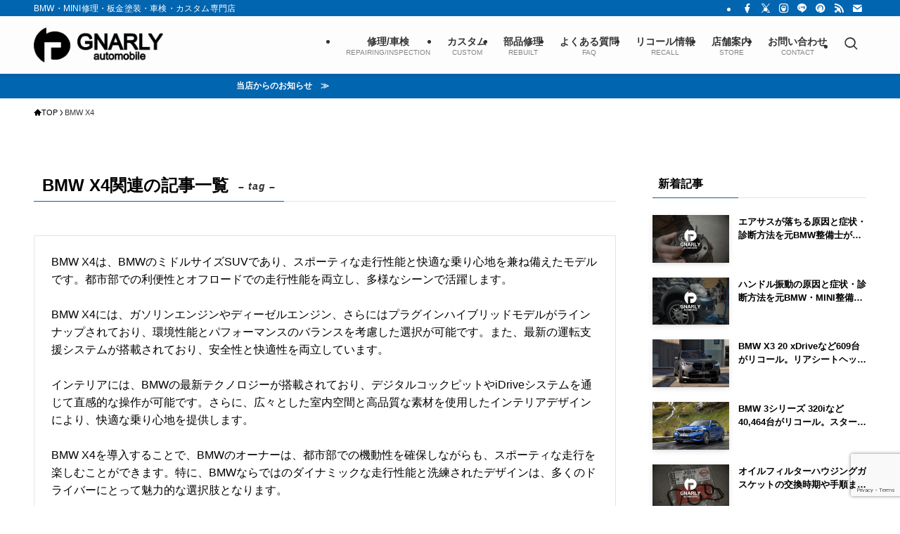

--- FILE ---
content_type: text/html; charset=UTF-8
request_url: https://gnarly-automobile.com/tag/bmw-x4/
body_size: 37697
content:
<!DOCTYPE html>
<html lang="ja" data-loaded="false" data-scrolled="false" data-spmenu="closed">
<head>
<meta charset="utf-8"><link rel="preconnect" href="https://fonts.gstatic.com/" crossorigin />
<meta name="format-detection" content="telephone=no">
<meta http-equiv="X-UA-Compatible" content="IE=edge">
<meta name="viewport" content="width=device-width, viewport-fit=cover">
<title>BMW X4関連の記事一覧 | 京都のBMW・MINIの修理、板金塗装、車検、カスタム専門店</title>
<meta name='robots' content='max-image-preview:large' />
<!-- Google tag (gtag.js) consent mode dataLayer added by Site Kit -->
<script type="text/javascript" id="google_gtagjs-js-consent-mode-data-layer">
/* <![CDATA[ */
window.dataLayer = window.dataLayer || [];function gtag(){dataLayer.push(arguments);}
gtag('consent', 'default', {"ad_personalization":"denied","ad_storage":"denied","ad_user_data":"denied","analytics_storage":"denied","functionality_storage":"denied","security_storage":"denied","personalization_storage":"denied","region":["AT","BE","BG","CH","CY","CZ","DE","DK","EE","ES","FI","FR","GB","GR","HR","HU","IE","IS","IT","LI","LT","LU","LV","MT","NL","NO","PL","PT","RO","SE","SI","SK"],"wait_for_update":500});
window._googlesitekitConsentCategoryMap = {"statistics":["analytics_storage"],"marketing":["ad_storage","ad_user_data","ad_personalization"],"functional":["functionality_storage","security_storage"],"preferences":["personalization_storage"]};
window._googlesitekitConsents = {"ad_personalization":"denied","ad_storage":"denied","ad_user_data":"denied","analytics_storage":"denied","functionality_storage":"denied","security_storage":"denied","personalization_storage":"denied","region":["AT","BE","BG","CH","CY","CZ","DE","DK","EE","ES","FI","FR","GB","GR","HR","HU","IE","IS","IT","LI","LT","LU","LV","MT","NL","NO","PL","PT","RO","SE","SI","SK"],"wait_for_update":500};
/* ]]> */
</script>
<!-- Google タグ (gtag.js) の終了同意モード dataLayer が Site Kit によって追加されました -->
<link rel='dns-prefetch' href='//www.googletagmanager.com' />
<link rel='dns-prefetch' href='//www.gstatic.com' />
<link rel='dns-prefetch' href='//www.google-analytics.com' />
<link rel='dns-prefetch' href='//www.googleadservices.com' />
<link rel='dns-prefetch' href='//googleads.g.doubleclick.net' />
<link rel='dns-prefetch' href='//connect.facebook.net' />
<link rel='dns-prefetch' href='//platform.twitter.com' />
<link rel='dns-prefetch' href='//accounts.google.com' />
<link rel='dns-prefetch' href='//assets.pinterest.com' />
<link rel="alternate" type="application/rss+xml" title="ナーリーオートモービル整備工場 &raquo; フィード" href="https://gnarly-automobile.com/feed/" />
<link rel="alternate" type="application/rss+xml" title="ナーリーオートモービル整備工場 &raquo; コメントフィード" href="https://gnarly-automobile.com/comments/feed/" />
<link rel="alternate" type="application/rss+xml" title="ナーリーオートモービル整備工場 &raquo; BMW X4 タグのフィード" href="https://gnarly-automobile.com/tag/bmw-x4/feed/" />

<!-- SEO SIMPLE PACK 3.6.2 -->
<meta name="description" content="BMW X4は、BMWのミドルサイズSUVであり、スポーティな走行性能と快適な乗り心地を兼ね備えたモデルです。都市部での利便性とオフロードでの走行性能を両立し、多様なシーンで活躍します。 BMW X4には、ガソリンエンジンやディーゼルエンジン、さらにはプラグインハイブリッドモデルがラインナップされており、環境性能とパフォーマンスのバランスを考慮した選択が可能です。また、最新の運転支援システムが搭載されており、安全性と快適性を両立しています。 インテリアには、BMWの最新テクノロジーが搭載されており、デジタルコックピットやiDriveシステムを通じて直感的な操作が可能です。さらに、広々とした室内空間と高品質な素材を使用したインテリアデザインにより、快適な乗り心地を提供します。 BMW X4を導入することで、BMWのオーナーは、都市部での機動性を確保しながらも、スポーティな走行を楽しむことができます。特に、BMWならではのダイナミックな走行性能と洗練されたデザインは、多くのドライバーにとって魅力的な選択肢となります。 こちらでは、元BMW/MINI正規ディーラーの整備士によるBMW X4に関する様々な記事をご覧いただけます。少しでも整備の参考になれば幸いです。">
<meta name="keywords" content="BMW,MINI,修理,点検,板金,塗装,車検,整備,カスタム">
<link rel="canonical" href="https://gnarly-automobile.com/tag/bmw-x4/">
<meta property="og:locale" content="ja_JP">
<meta property="og:type" content="website">
<meta property="og:image" content="https://gnarly-automobile.com/wp-content/uploads/2021/11/img-87.jpg">
<meta property="og:title" content="BMW X4関連の記事一覧 | 京都のBMW・MINIの修理、板金塗装、車検、カスタム専門店">
<meta property="og:description" content="BMW X4は、BMWのミドルサイズSUVであり、スポーティな走行性能と快適な乗り心地を兼ね備えたモデルです。都市部での利便性とオフロードでの走行性能を両立し、多様なシーンで活躍します。 BMW X4には、ガソリンエンジンやディーゼルエンジン、さらにはプラグインハイブリッドモデルがラインナップされており、環境性能とパフォーマンスのバランスを考慮した選択が可能です。また、最新の運転支援システムが搭載されており、安全性と快適性を両立しています。 インテリアには、BMWの最新テクノロジーが搭載されており、デジタルコックピットやiDriveシステムを通じて直感的な操作が可能です。さらに、広々とした室内空間と高品質な素材を使用したインテリアデザインにより、快適な乗り心地を提供します。 BMW X4を導入することで、BMWのオーナーは、都市部での機動性を確保しながらも、スポーティな走行を楽しむことができます。特に、BMWならではのダイナミックな走行性能と洗練されたデザインは、多くのドライバーにとって魅力的な選択肢となります。 こちらでは、元BMW/MINI正規ディーラーの整備士によるBMW X4に関する様々な記事をご覧いただけます。少しでも整備の参考になれば幸いです。">
<meta property="og:url" content="https://gnarly-automobile.com/tag/bmw-x4/">
<meta property="og:site_name" content="ナーリーオートモービル整備工場">
<meta name="twitter:card" content="summary_large_image">
<meta name="twitter:site" content="GNARLYam">
<!-- Google Analytics (gtag.js) -->
<script async src="https://www.googletagmanager.com/gtag/js?id=UA-81867840-1"></script>
<script>
	window.dataLayer = window.dataLayer || [];
	function gtag(){dataLayer.push(arguments);}
	gtag("js", new Date());
	gtag("config", "UA-81867840-1");
</script>
	<!-- / SEO SIMPLE PACK -->

<style id='wp-img-auto-sizes-contain-inline-css' type='text/css'>
img:is([sizes=auto i],[sizes^="auto," i]){contain-intrinsic-size:3000px 1500px}
/*# sourceURL=wp-img-auto-sizes-contain-inline-css */
</style>
<script>WebFontConfig={google:{families:["Zen Maru Gothic:wght@300"]}};if ( typeof WebFont === "object" && typeof WebFont.load === "function" ) { WebFont.load( WebFontConfig ); }</script><script data-optimized="1" src="https://gnarly-automobile.com/wp-content/plugins/litespeed-cache/assets/js/webfontloader.min.js"></script>
<link rel='stylesheet' id='wp-block-library-css' href='https://gnarly-automobile.com/wp-includes/css/dist/block-library/style.min.css?ver=6.9' type='text/css' media='all' />
<style id='global-styles-inline-css' type='text/css'>
:root{--wp--preset--aspect-ratio--square: 1;--wp--preset--aspect-ratio--4-3: 4/3;--wp--preset--aspect-ratio--3-4: 3/4;--wp--preset--aspect-ratio--3-2: 3/2;--wp--preset--aspect-ratio--2-3: 2/3;--wp--preset--aspect-ratio--16-9: 16/9;--wp--preset--aspect-ratio--9-16: 9/16;--wp--preset--color--black: #000;--wp--preset--color--cyan-bluish-gray: #abb8c3;--wp--preset--color--white: #fff;--wp--preset--color--pale-pink: #f78da7;--wp--preset--color--vivid-red: #cf2e2e;--wp--preset--color--luminous-vivid-orange: #ff6900;--wp--preset--color--luminous-vivid-amber: #fcb900;--wp--preset--color--light-green-cyan: #7bdcb5;--wp--preset--color--vivid-green-cyan: #00d084;--wp--preset--color--pale-cyan-blue: #8ed1fc;--wp--preset--color--vivid-cyan-blue: #0693e3;--wp--preset--color--vivid-purple: #9b51e0;--wp--preset--color--swl-main: var(--color_main);--wp--preset--color--swl-main-thin: var(--color_main_thin);--wp--preset--color--swl-gray: var(--color_gray);--wp--preset--color--swl-deep-01: var(--color_deep01);--wp--preset--color--swl-deep-02: var(--color_deep02);--wp--preset--color--swl-deep-03: var(--color_deep03);--wp--preset--color--swl-deep-04: var(--color_deep04);--wp--preset--color--swl-pale-01: var(--color_pale01);--wp--preset--color--swl-pale-02: var(--color_pale02);--wp--preset--color--swl-pale-03: var(--color_pale03);--wp--preset--color--swl-pale-04: var(--color_pale04);--wp--preset--gradient--vivid-cyan-blue-to-vivid-purple: linear-gradient(135deg,rgb(6,147,227) 0%,rgb(155,81,224) 100%);--wp--preset--gradient--light-green-cyan-to-vivid-green-cyan: linear-gradient(135deg,rgb(122,220,180) 0%,rgb(0,208,130) 100%);--wp--preset--gradient--luminous-vivid-amber-to-luminous-vivid-orange: linear-gradient(135deg,rgb(252,185,0) 0%,rgb(255,105,0) 100%);--wp--preset--gradient--luminous-vivid-orange-to-vivid-red: linear-gradient(135deg,rgb(255,105,0) 0%,rgb(207,46,46) 100%);--wp--preset--gradient--very-light-gray-to-cyan-bluish-gray: linear-gradient(135deg,rgb(238,238,238) 0%,rgb(169,184,195) 100%);--wp--preset--gradient--cool-to-warm-spectrum: linear-gradient(135deg,rgb(74,234,220) 0%,rgb(151,120,209) 20%,rgb(207,42,186) 40%,rgb(238,44,130) 60%,rgb(251,105,98) 80%,rgb(254,248,76) 100%);--wp--preset--gradient--blush-light-purple: linear-gradient(135deg,rgb(255,206,236) 0%,rgb(152,150,240) 100%);--wp--preset--gradient--blush-bordeaux: linear-gradient(135deg,rgb(254,205,165) 0%,rgb(254,45,45) 50%,rgb(107,0,62) 100%);--wp--preset--gradient--luminous-dusk: linear-gradient(135deg,rgb(255,203,112) 0%,rgb(199,81,192) 50%,rgb(65,88,208) 100%);--wp--preset--gradient--pale-ocean: linear-gradient(135deg,rgb(255,245,203) 0%,rgb(182,227,212) 50%,rgb(51,167,181) 100%);--wp--preset--gradient--electric-grass: linear-gradient(135deg,rgb(202,248,128) 0%,rgb(113,206,126) 100%);--wp--preset--gradient--midnight: linear-gradient(135deg,rgb(2,3,129) 0%,rgb(40,116,252) 100%);--wp--preset--font-size--small: 0.9em;--wp--preset--font-size--medium: 1.1em;--wp--preset--font-size--large: 1.25em;--wp--preset--font-size--x-large: 42px;--wp--preset--font-size--xs: 0.75em;--wp--preset--font-size--huge: 1.6em;--wp--preset--spacing--20: 0.44rem;--wp--preset--spacing--30: 0.67rem;--wp--preset--spacing--40: 1rem;--wp--preset--spacing--50: 1.5rem;--wp--preset--spacing--60: 2.25rem;--wp--preset--spacing--70: 3.38rem;--wp--preset--spacing--80: 5.06rem;--wp--preset--shadow--natural: 6px 6px 9px rgba(0, 0, 0, 0.2);--wp--preset--shadow--deep: 12px 12px 50px rgba(0, 0, 0, 0.4);--wp--preset--shadow--sharp: 6px 6px 0px rgba(0, 0, 0, 0.2);--wp--preset--shadow--outlined: 6px 6px 0px -3px rgb(255, 255, 255), 6px 6px rgb(0, 0, 0);--wp--preset--shadow--crisp: 6px 6px 0px rgb(0, 0, 0);}:where(.is-layout-flex){gap: 0.5em;}:where(.is-layout-grid){gap: 0.5em;}body .is-layout-flex{display: flex;}.is-layout-flex{flex-wrap: wrap;align-items: center;}.is-layout-flex > :is(*, div){margin: 0;}body .is-layout-grid{display: grid;}.is-layout-grid > :is(*, div){margin: 0;}:where(.wp-block-columns.is-layout-flex){gap: 2em;}:where(.wp-block-columns.is-layout-grid){gap: 2em;}:where(.wp-block-post-template.is-layout-flex){gap: 1.25em;}:where(.wp-block-post-template.is-layout-grid){gap: 1.25em;}.has-black-color{color: var(--wp--preset--color--black) !important;}.has-cyan-bluish-gray-color{color: var(--wp--preset--color--cyan-bluish-gray) !important;}.has-white-color{color: var(--wp--preset--color--white) !important;}.has-pale-pink-color{color: var(--wp--preset--color--pale-pink) !important;}.has-vivid-red-color{color: var(--wp--preset--color--vivid-red) !important;}.has-luminous-vivid-orange-color{color: var(--wp--preset--color--luminous-vivid-orange) !important;}.has-luminous-vivid-amber-color{color: var(--wp--preset--color--luminous-vivid-amber) !important;}.has-light-green-cyan-color{color: var(--wp--preset--color--light-green-cyan) !important;}.has-vivid-green-cyan-color{color: var(--wp--preset--color--vivid-green-cyan) !important;}.has-pale-cyan-blue-color{color: var(--wp--preset--color--pale-cyan-blue) !important;}.has-vivid-cyan-blue-color{color: var(--wp--preset--color--vivid-cyan-blue) !important;}.has-vivid-purple-color{color: var(--wp--preset--color--vivid-purple) !important;}.has-black-background-color{background-color: var(--wp--preset--color--black) !important;}.has-cyan-bluish-gray-background-color{background-color: var(--wp--preset--color--cyan-bluish-gray) !important;}.has-white-background-color{background-color: var(--wp--preset--color--white) !important;}.has-pale-pink-background-color{background-color: var(--wp--preset--color--pale-pink) !important;}.has-vivid-red-background-color{background-color: var(--wp--preset--color--vivid-red) !important;}.has-luminous-vivid-orange-background-color{background-color: var(--wp--preset--color--luminous-vivid-orange) !important;}.has-luminous-vivid-amber-background-color{background-color: var(--wp--preset--color--luminous-vivid-amber) !important;}.has-light-green-cyan-background-color{background-color: var(--wp--preset--color--light-green-cyan) !important;}.has-vivid-green-cyan-background-color{background-color: var(--wp--preset--color--vivid-green-cyan) !important;}.has-pale-cyan-blue-background-color{background-color: var(--wp--preset--color--pale-cyan-blue) !important;}.has-vivid-cyan-blue-background-color{background-color: var(--wp--preset--color--vivid-cyan-blue) !important;}.has-vivid-purple-background-color{background-color: var(--wp--preset--color--vivid-purple) !important;}.has-black-border-color{border-color: var(--wp--preset--color--black) !important;}.has-cyan-bluish-gray-border-color{border-color: var(--wp--preset--color--cyan-bluish-gray) !important;}.has-white-border-color{border-color: var(--wp--preset--color--white) !important;}.has-pale-pink-border-color{border-color: var(--wp--preset--color--pale-pink) !important;}.has-vivid-red-border-color{border-color: var(--wp--preset--color--vivid-red) !important;}.has-luminous-vivid-orange-border-color{border-color: var(--wp--preset--color--luminous-vivid-orange) !important;}.has-luminous-vivid-amber-border-color{border-color: var(--wp--preset--color--luminous-vivid-amber) !important;}.has-light-green-cyan-border-color{border-color: var(--wp--preset--color--light-green-cyan) !important;}.has-vivid-green-cyan-border-color{border-color: var(--wp--preset--color--vivid-green-cyan) !important;}.has-pale-cyan-blue-border-color{border-color: var(--wp--preset--color--pale-cyan-blue) !important;}.has-vivid-cyan-blue-border-color{border-color: var(--wp--preset--color--vivid-cyan-blue) !important;}.has-vivid-purple-border-color{border-color: var(--wp--preset--color--vivid-purple) !important;}.has-vivid-cyan-blue-to-vivid-purple-gradient-background{background: var(--wp--preset--gradient--vivid-cyan-blue-to-vivid-purple) !important;}.has-light-green-cyan-to-vivid-green-cyan-gradient-background{background: var(--wp--preset--gradient--light-green-cyan-to-vivid-green-cyan) !important;}.has-luminous-vivid-amber-to-luminous-vivid-orange-gradient-background{background: var(--wp--preset--gradient--luminous-vivid-amber-to-luminous-vivid-orange) !important;}.has-luminous-vivid-orange-to-vivid-red-gradient-background{background: var(--wp--preset--gradient--luminous-vivid-orange-to-vivid-red) !important;}.has-very-light-gray-to-cyan-bluish-gray-gradient-background{background: var(--wp--preset--gradient--very-light-gray-to-cyan-bluish-gray) !important;}.has-cool-to-warm-spectrum-gradient-background{background: var(--wp--preset--gradient--cool-to-warm-spectrum) !important;}.has-blush-light-purple-gradient-background{background: var(--wp--preset--gradient--blush-light-purple) !important;}.has-blush-bordeaux-gradient-background{background: var(--wp--preset--gradient--blush-bordeaux) !important;}.has-luminous-dusk-gradient-background{background: var(--wp--preset--gradient--luminous-dusk) !important;}.has-pale-ocean-gradient-background{background: var(--wp--preset--gradient--pale-ocean) !important;}.has-electric-grass-gradient-background{background: var(--wp--preset--gradient--electric-grass) !important;}.has-midnight-gradient-background{background: var(--wp--preset--gradient--midnight) !important;}.has-small-font-size{font-size: var(--wp--preset--font-size--small) !important;}.has-medium-font-size{font-size: var(--wp--preset--font-size--medium) !important;}.has-large-font-size{font-size: var(--wp--preset--font-size--large) !important;}.has-x-large-font-size{font-size: var(--wp--preset--font-size--x-large) !important;}
/*# sourceURL=global-styles-inline-css */
</style>

<link rel='stylesheet' id='swell-icons-css' href='https://gnarly-automobile.com/wp-content/themes/swell/build/css/swell-icons.css?ver=2.16.0' type='text/css' media='all' />
<link rel='stylesheet' id='main_style-css' href='https://gnarly-automobile.com/wp-content/themes/swell/build/css/main.css?ver=2.16.0' type='text/css' media='all' />
<link rel='stylesheet' id='swell_blocks-css' href='https://gnarly-automobile.com/wp-content/themes/swell/build/css/blocks.css?ver=2.16.0' type='text/css' media='all' />
<style id='swell_custom-inline-css' type='text/css'>
:root{--swl-fz--content:3.8vw;--swl-font_family:"游ゴシック体", "Yu Gothic", YuGothic, "Hiragino Kaku Gothic ProN", "Hiragino Sans", Meiryo, sans-serif;--swl-font_weight:500;--color_main:#0265b0;--color_text:#000000;--color_link:#0265b0;--color_htag:#0265b0;--color_bg:#ffffff;--color_gradient1:#d8ffff;--color_gradient2:#87e7ff;--color_main_thin:rgba(3, 126, 220, 0.05 );--color_main_dark:rgba(2, 76, 132, 1 );--color_list_check:#bf1516;--color_list_num:#0265b0;--color_list_good:#09887a;--color_list_triangle:#f4e03a;--color_list_bad:#bf1516;--color_faq_q:#e44141;--color_faq_a:#3d79d5;--color_icon_good:#3cd250;--color_icon_good_bg:#ecffe9;--color_icon_bad:#4b73eb;--color_icon_bad_bg:#eafaff;--color_icon_info:#f578b4;--color_icon_info_bg:#fff0fa;--color_icon_announce:#ffa537;--color_icon_announce_bg:#fff5f0;--color_icon_pen:#7a7a7a;--color_icon_pen_bg:#f7f7f7;--color_icon_book:#787364;--color_icon_book_bg:#f8f6ef;--color_icon_point:#ffa639;--color_icon_check:#e44141;--color_icon_batsu:#f36060;--color_icon_hatena:#5295cc;--color_icon_caution:#f7da38;--color_icon_memo:#84878a;--color_deep01:#e44141;--color_deep02:#3d79d5;--color_deep03:#63a84d;--color_deep04:#ffde25;--color_pale01:#fff2f0;--color_pale02:#f3f8fd;--color_pale03:#f1f9ee;--color_pale04:#fdf9ee;--color_mark_blue:#b7e3ff;--color_mark_green:#bdf9c3;--color_mark_yellow:#fcf69f;--color_mark_orange:#ffddbc;--border01:solid 1px var(--color_main);--border02:double 4px var(--color_main);--border03:dashed 2px var(--color_border);--border04:solid 4px var(--color_gray);--card_posts_thumb_ratio:56.25%;--list_posts_thumb_ratio:61.805%;--big_posts_thumb_ratio:56.25%;--thumb_posts_thumb_ratio:61.805%;--blogcard_thumb_ratio:56.25%;--color_header_bg:#fdfdfd;--color_header_text:#333;--color_footer_bg:#0a0a0a;--color_footer_text:#ffffff;--container_size:1200px;--article_size:900px;--logo_size_sp:48px;--logo_size_pc:50px;--logo_size_pcfix:32px;}.swl-cell-bg[data-icon="doubleCircle"]{--cell-icon-color:#ffc977}.swl-cell-bg[data-icon="circle"]{--cell-icon-color:#94e29c}.swl-cell-bg[data-icon="triangle"]{--cell-icon-color:#eeda2f}.swl-cell-bg[data-icon="close"]{--cell-icon-color:#ec9191}.swl-cell-bg[data-icon="hatena"]{--cell-icon-color:#93c9da}.swl-cell-bg[data-icon="check"]{--cell-icon-color:#94e29c}.swl-cell-bg[data-icon="line"]{--cell-icon-color:#9b9b9b}.cap_box[data-colset="col1"]{--capbox-color:#f5d220;--capbox-color--bg:#fdf9ee}.cap_box[data-colset="col2"]{--capbox-color:#0265b0;--capbox-color--bg:#f3f8fd}.cap_box[data-colset="col3"]{--capbox-color:#bf1516;--capbox-color--bg:#fff2f0}.red_{--the-btn-color:#ffde25;--the-btn-color2:#ffbc49;--the-solid-shadow: rgba(191, 167, 28, 1 )}.blue_{--the-btn-color:#0265b0;--the-btn-color2:#35eaff;--the-solid-shadow: rgba(2, 76, 132, 1 )}.green_{--the-btn-color:#63a84d;--the-btn-color2:#7bf7bd;--the-solid-shadow: rgba(74, 126, 58, 1 )}.is-style-btn_normal{--the-btn-radius:0px}.is-style-btn_solid{--the-btn-radius:80px}.is-style-btn_shiny{--the-btn-radius:80px}.is-style-btn_line{--the-btn-radius:0px}.post_content blockquote{padding:1.5em 2em 1.5em 3em}.post_content blockquote::before{content:"";display:block;width:5px;height:calc(100% - 3em);top:1.5em;left:1.5em;border-left:solid 1px rgba(180,180,180,.75);border-right:solid 1px rgba(180,180,180,.75);}.mark_blue{background:-webkit-linear-gradient(transparent 64%,var(--color_mark_blue) 0%);background:linear-gradient(transparent 64%,var(--color_mark_blue) 0%)}.mark_green{background:-webkit-linear-gradient(transparent 64%,var(--color_mark_green) 0%);background:linear-gradient(transparent 64%,var(--color_mark_green) 0%)}.mark_yellow{background:-webkit-linear-gradient(transparent 64%,var(--color_mark_yellow) 0%);background:linear-gradient(transparent 64%,var(--color_mark_yellow) 0%)}.mark_orange{background:-webkit-linear-gradient(transparent 64%,var(--color_mark_orange) 0%);background:linear-gradient(transparent 64%,var(--color_mark_orange) 0%)}[class*="is-style-icon_"]{color:#333;border-width:0}[class*="is-style-big_icon_"]{border-width:2px;border-style:solid}[data-col="gray"] .c-balloon__text{background:#f7f7f7;border-color:#ccc}[data-col="gray"] .c-balloon__before{border-right-color:#f7f7f7}[data-col="green"] .c-balloon__text{background:#d1f8c2;border-color:#9ddd93}[data-col="green"] .c-balloon__before{border-right-color:#d1f8c2}[data-col="blue"] .c-balloon__text{background:#e2f6ff;border-color:#93d2f0}[data-col="blue"] .c-balloon__before{border-right-color:#e2f6ff}[data-col="red"] .c-balloon__text{background:#ffebeb;border-color:#f48789}[data-col="red"] .c-balloon__before{border-right-color:#ffebeb}[data-col="yellow"] .c-balloon__text{background:#f9f7d2;border-color:#fbe593}[data-col="yellow"] .c-balloon__before{border-right-color:#f9f7d2}.-type-list2 .p-postList__body::after,.-type-big .p-postList__body::after{content: "READ MORE »";}.c-postThumb__cat{background-color:#0265b0;color:#fff;background-image: repeating-linear-gradient(-45deg,rgba(255,255,255,.1),rgba(255,255,255,.1) 6px,transparent 6px,transparent 12px)}.post_content h2:where(:not([class^="swell-block-"]):not(.faq_q):not(.p-postList__title)){color:#fff;padding:.75em 1em;border-radius:2px;background:var(--color_htag)}.post_content h2:where(:not([class^="swell-block-"]):not(.faq_q):not(.p-postList__title))::before{position:absolute;display:block;pointer-events:none;content:"";bottom:calc(2px - 1.5em);left:1.5em;width:0;height:0;visibility:visible;border:.75em solid transparent;border-top-color:var(--color_htag)}.post_content h3:where(:not([class^="swell-block-"]):not(.faq_q):not(.p-postList__title)){padding:0 .5em .5em}.post_content h3:where(:not([class^="swell-block-"]):not(.faq_q):not(.p-postList__title))::before{content:"";width:100%;height:2px;background: repeating-linear-gradient(90deg, var(--color_htag) 0%, var(--color_htag) 29.3%, rgba(150,150,150,.2) 29.3%, rgba(150,150,150,.2) 100%)}.post_content h4:where(:not([class^="swell-block-"]):not(.faq_q):not(.p-postList__title)){padding:0 0 0 16px;border-left:solid 2px var(--color_htag)}.post_content h2.is-style-section_ttl{padding-bottom:.75em}.post_content h2.is-style-section_ttl::after{position:absolute;top:auto;bottom:0;left:calc(50% - 1.25em);right:auto;display:block;width:2.5em;height:1px;border-radius:2px;pointer-events:none;background:currentColor;content:"";background:#0265b0}.post_content h2.is-style-section_ttl.has-text-align-left::after{left:0px;right:auto}.post_content h2.is-style-section_ttl.has-text-align-right::after{left:auto;right:0}.l-header{box-shadow: 0 1px 4px rgba(0,0,0,.12)}.l-header__bar{color:#ffffff;background:var(--color_main)}.l-header__menuBtn{order:1}.l-header__customBtn{order:3}.c-gnav a::after{background:var(--color_main);width:100%;height:2px;transform:scaleX(0)}.p-spHeadMenu .menu-item.-current{border-bottom-color:var(--color_main)}.c-gnav > li:hover > a::after,.c-gnav > .-current > a::after{transform: scaleX(1)}.c-gnav .sub-menu{color:#fff;background:var(--color_main)}.l-fixHeader::before{opacity:1}.c-infoBar{color:#fff;background-color:#0265b0}.c-infoBar__text{font-size:3vw}.c-infoBar__btn{background-color:var(--color_main) !important}#pagetop{border-radius:50%}#fix_tocbtn{border-radius:50%}.c-widget__title.-spmenu{padding:.5em .75em;border-radius:var(--swl-radius--2, 0px);background:var(--color_main);color:#fff;}.c-widget__title.-footer{padding:.5em}.c-widget__title.-footer::before{content:"";bottom:0;left:0;width:40%;z-index:1;background:var(--color_main)}.c-widget__title.-footer::after{content:"";bottom:0;left:0;width:100%;background:var(--color_border)}.c-secTitle{border-left:solid 2px var(--color_main);padding:0em .75em}.p-spMenu{color:#333}.p-spMenu__inner::before{background:#fdfdfd;opacity:1}.p-spMenu__overlay{background:#000;opacity:0.6}[class*="page-numbers"]{color:#fff;background-color:#dedede}a{text-decoration: none}.l-topTitleArea.c-filterLayer::before{background-color:#000;opacity:0.2;content:""}@media screen and (min-width: 960px){:root{}}@media screen and (max-width: 959px){:root{}.l-header__logo{order:2;text-align:center}}@media screen and (min-width: 600px){:root{--swl-fz--content:16px;}.c-infoBar__text{font-size:12px}}@media screen and (max-width: 599px){:root{}}@media (min-width: 1108px) {.alignwide{left:-100px;width:calc(100% + 200px);}}@media (max-width: 1108px) {.-sidebar-off .swell-block-fullWide__inner.l-container .alignwide{left:0px;width:100%;}}.l-fixHeader .l-fixHeader__gnav{order:0}[data-scrolled=true] .l-fixHeader[data-ready]{opacity:1;-webkit-transform:translateY(0)!important;transform:translateY(0)!important;visibility:visible}.-body-solid .l-fixHeader{box-shadow:0 2px 4px var(--swl-color_shadow)}.l-fixHeader__inner{align-items:stretch;color:var(--color_header_text);display:flex;padding-bottom:0;padding-top:0;position:relative;z-index:1}.l-fixHeader__logo{align-items:center;display:flex;line-height:1;margin-right:24px;order:0;padding:16px 0}.c-infoBar{overflow:hidden;position:relative;width:100%}.c-infoBar.-bg-stripe:before{background-image:repeating-linear-gradient(-45deg,#fff 0 6px,transparent 6px 12px);content:"";display:block;opacity:.1}.c-infoBar__link{text-decoration:none;z-index:0}.c-infoBar__link,.c-infoBar__text{color:inherit;display:block;position:relative}.c-infoBar__text{font-weight:700;padding:8px 0;z-index:1}.c-infoBar__text.-flow-on{-webkit-animation:flowing_text 12s linear infinite;animation:flowing_text 12s linear infinite;-webkit-animation-duration:12s;animation-duration:12s;text-align:left;-webkit-transform:translateX(100%);transform:translateX(100%);white-space:nowrap}.c-infoBar__text.-flow-off{align-items:center;display:flex;flex-wrap:wrap;justify-content:center;text-align:center}.c-infoBar__btn{border-radius:40px;box-shadow:0 2px 4px var(--swl-color_shadow);color:#fff;display:block;font-size:.95em;line-height:2;margin-left:1em;min-width:1em;padding:0 1em;text-decoration:none;width:auto}@media (min-width:960px){.c-infoBar__text.-flow-on{-webkit-animation-duration:20s;animation-duration:20s}}@media (min-width:1200px){.c-infoBar__text.-flow-on{-webkit-animation-duration:24s;animation-duration:24s}}@media (min-width:1600px){.c-infoBar__text.-flow-on{-webkit-animation-duration:30s;animation-duration:30s}}.is-style-btn_normal a,.is-style-btn_shiny a{box-shadow:var(--swl-btn_shadow)}.c-shareBtns__btn,.is-style-balloon>.c-tabList .c-tabList__button,.p-snsCta,[class*=page-numbers]{box-shadow:var(--swl-box_shadow)}.p-articleThumb__img,.p-articleThumb__youtube{box-shadow:var(--swl-img_shadow)}.p-pickupBanners__item .c-bannerLink,.p-postList__thumb{box-shadow:0 2px 8px rgba(0,0,0,.1),0 4px 4px -4px rgba(0,0,0,.1)}.p-postList.-w-ranking li:before{background-image:repeating-linear-gradient(-45deg,hsla(0,0%,100%,.1),hsla(0,0%,100%,.1) 6px,transparent 0,transparent 12px);box-shadow:1px 1px 4px rgba(0,0,0,.2)}.l-header__bar{position:relative;width:100%}.l-header__bar .c-catchphrase{color:inherit;font-size:12px;letter-spacing:var(--swl-letter_spacing,.2px);line-height:14px;margin-right:auto;overflow:hidden;padding:4px 0;white-space:nowrap;width:50%}.l-header__bar .c-iconList .c-iconList__link{margin:0;padding:4px 6px}.l-header__barInner{align-items:center;display:flex;justify-content:flex-end}@media (min-width:960px){.-series .l-header__inner{align-items:stretch;display:flex}.-series .l-header__logo{align-items:center;display:flex;flex-wrap:wrap;margin-right:24px;padding:16px 0}.-series .l-header__logo .c-catchphrase{font-size:13px;padding:4px 0}.-series .c-headLogo{margin-right:16px}.-series-right .l-header__inner{justify-content:space-between}.-series-right .c-gnavWrap{margin-left:auto}.-series-right .w-header{margin-left:12px}.-series-left .w-header{margin-left:auto}}@media (min-width:960px) and (min-width:600px){.-series .c-headLogo{max-width:400px}}.c-gnav .sub-menu a:before,.c-listMenu a:before{-webkit-font-smoothing:antialiased;-moz-osx-font-smoothing:grayscale;font-family:icomoon!important;font-style:normal;font-variant:normal;font-weight:400;line-height:1;text-transform:none}.c-submenuToggleBtn{display:none}.c-listMenu a{padding:.75em 1em .75em 1.5em;transition:padding .25s}.c-listMenu a:hover{padding-left:1.75em;padding-right:.75em}.c-gnav .sub-menu a:before,.c-listMenu a:before{color:inherit;content:"\e921";display:inline-block;left:2px;position:absolute;top:50%;-webkit-transform:translateY(-50%);transform:translateY(-50%);vertical-align:middle}.widget_categories>ul>.cat-item>a,.wp-block-categories-list>li>a{padding-left:1.75em}.c-listMenu .children,.c-listMenu .sub-menu{margin:0}.c-listMenu .children a,.c-listMenu .sub-menu a{font-size:.9em;padding-left:2.5em}.c-listMenu .children a:before,.c-listMenu .sub-menu a:before{left:1em}.c-listMenu .children a:hover,.c-listMenu .sub-menu a:hover{padding-left:2.75em}.c-listMenu .children ul a,.c-listMenu .sub-menu ul a{padding-left:3.25em}.c-listMenu .children ul a:before,.c-listMenu .sub-menu ul a:before{left:1.75em}.c-listMenu .children ul a:hover,.c-listMenu .sub-menu ul a:hover{padding-left:3.5em}.c-gnav li:hover>.sub-menu{opacity:1;visibility:visible}.c-gnav .sub-menu:before{background:inherit;content:"";height:100%;left:0;position:absolute;top:0;width:100%;z-index:0}.c-gnav .sub-menu .sub-menu{left:100%;top:0;z-index:-1}.c-gnav .sub-menu a{padding-left:2em}.c-gnav .sub-menu a:before{left:.5em}.c-gnav .sub-menu a:hover .ttl{left:4px}:root{--color_content_bg:var(--color_bg);}.c-widget__title.-side{padding:.5em}.c-widget__title.-side::before{content:"";bottom:0;left:0;width:40%;z-index:1;background:var(--color_main)}.c-widget__title.-side::after{content:"";bottom:0;left:0;width:100%;background:var(--color_border)}@media screen and (min-width: 960px){:root{}}@media screen and (max-width: 959px){:root{}}@media screen and (min-width: 600px){:root{}}@media screen and (max-width: 599px){:root{}}.swell-block-fullWide__inner.l-container{--swl-fw_inner_pad:var(--swl-pad_container,0px)}@media (min-width:960px){.-sidebar-on .l-content .alignfull,.-sidebar-on .l-content .alignwide{left:-16px;width:calc(100% + 32px)}.swell-block-fullWide__inner.l-article{--swl-fw_inner_pad:var(--swl-pad_post_content,0px)}.-sidebar-on .swell-block-fullWide__inner .alignwide{left:0;width:100%}.-sidebar-on .swell-block-fullWide__inner .alignfull{left:calc(0px - var(--swl-fw_inner_pad, 0))!important;margin-left:0!important;margin-right:0!important;width:calc(100% + var(--swl-fw_inner_pad, 0)*2)!important}}.-index-off .p-toc,.swell-toc-placeholder:empty{display:none}.p-toc.-modal{height:100%;margin:0;overflow-y:auto;padding:0}#main_content .p-toc{border-radius:var(--swl-radius--2,0);margin:4em auto;max-width:800px}#sidebar .p-toc{margin-top:-.5em}.p-toc .__pn:before{content:none!important;counter-increment:none}.p-toc .__prev{margin:0 0 1em}.p-toc .__next{margin:1em 0 0}.p-toc.is-omitted:not([data-omit=ct]) [data-level="2"] .p-toc__childList{height:0;margin-bottom:-.5em;visibility:hidden}.p-toc.is-omitted:not([data-omit=nest]){position:relative}.p-toc.is-omitted:not([data-omit=nest]):before{background:linear-gradient(hsla(0,0%,100%,0),var(--color_bg));bottom:5em;content:"";height:4em;left:0;opacity:.75;pointer-events:none;position:absolute;width:100%;z-index:1}.p-toc.is-omitted:not([data-omit=nest]):after{background:var(--color_bg);bottom:0;content:"";height:5em;left:0;opacity:.75;position:absolute;width:100%;z-index:1}.p-toc.is-omitted:not([data-omit=nest]) .__next,.p-toc.is-omitted:not([data-omit=nest]) [data-omit="1"]{display:none}.p-toc .p-toc__expandBtn{background-color:#f7f7f7;border:rgba(0,0,0,.2);border-radius:5em;box-shadow:0 0 0 1px #bbb;color:#333;display:block;font-size:14px;line-height:1.5;margin:.75em auto 0;min-width:6em;padding:.5em 1em;position:relative;transition:box-shadow .25s;z-index:2}.p-toc[data-omit=nest] .p-toc__expandBtn{display:inline-block;font-size:13px;margin:0 0 0 1.25em;padding:.5em .75em}.p-toc:not([data-omit=nest]) .p-toc__expandBtn:after,.p-toc:not([data-omit=nest]) .p-toc__expandBtn:before{border-top-color:inherit;border-top-style:dotted;border-top-width:3px;content:"";display:block;height:1px;position:absolute;top:calc(50% - 1px);transition:border-color .25s;width:100%;width:22px}.p-toc:not([data-omit=nest]) .p-toc__expandBtn:before{right:calc(100% + 1em)}.p-toc:not([data-omit=nest]) .p-toc__expandBtn:after{left:calc(100% + 1em)}.p-toc.is-expanded .p-toc__expandBtn{border-color:transparent}.p-toc__ttl{display:block;font-size:1.2em;line-height:1;position:relative;text-align:center}.p-toc__ttl:before{content:"\e918";display:inline-block;font-family:icomoon;margin-right:.5em;padding-bottom:2px;vertical-align:middle}#index_modal .p-toc__ttl{margin-bottom:.5em}.p-toc__list li{line-height:1.6}.p-toc__list>li+li{margin-top:.5em}.p-toc__list .p-toc__childList{padding-left:.5em}.p-toc__list [data-level="3"]{font-size:.9em}.p-toc__list .mininote{display:none}.post_content .p-toc__list{padding-left:0}#sidebar .p-toc__list{margin-bottom:0}#sidebar .p-toc__list .p-toc__childList{padding-left:0}.p-toc__link{color:inherit;font-size:inherit;text-decoration:none}.p-toc__link:hover{opacity:.8}.p-toc.-border{border-bottom:2px solid var(--color_main);border-top:2px solid var(--color_main);padding:1.75em .5em 1.5em}.p-toc.-border .p-toc__ttl{margin-bottom:.75em}@media (min-width:960px){#main_content .p-toc{width:92%}}@media (hover:hover){.p-toc .p-toc__expandBtn:hover{border-color:transparent;box-shadow:0 0 0 2px currentcolor}}@media (min-width:600px){.p-toc.-border{padding:1.75em 1em 1.5em}}
/*# sourceURL=swell_custom-inline-css */
</style>
<link rel='stylesheet' id='swell-parts/footer-css' href='https://gnarly-automobile.com/wp-content/themes/swell/build/css/modules/parts/footer.css?ver=2.16.0' type='text/css' media='all' />
<link rel='stylesheet' id='swell-page/term-css' href='https://gnarly-automobile.com/wp-content/themes/swell/build/css/modules/page/term.css?ver=2.16.0' type='text/css' media='all' />
<style id='classic-theme-styles-inline-css' type='text/css'>
/*! This file is auto-generated */
.wp-block-button__link{color:#fff;background-color:#32373c;border-radius:9999px;box-shadow:none;text-decoration:none;padding:calc(.667em + 2px) calc(1.333em + 2px);font-size:1.125em}.wp-block-file__button{background:#32373c;color:#fff;text-decoration:none}
/*# sourceURL=/wp-includes/css/classic-themes.min.css */
</style>
<link rel='stylesheet' id='contact-form-7-css' href='https://gnarly-automobile.com/wp-content/plugins/contact-form-7/includes/css/styles.css?ver=6.1.4' type='text/css' media='all' />
<link rel='stylesheet' id='wpcf7-redirect-script-frontend-css' href='https://gnarly-automobile.com/wp-content/plugins/wpcf7-redirect/build/assets/frontend-script.css?ver=2c532d7e2be36f6af233' type='text/css' media='all' />
<link rel='stylesheet' id='child_style-css' href='https://gnarly-automobile.com/wp-content/themes/swell_child/style.css?ver=2025122034946' type='text/css' media='all' />
<link rel='stylesheet' id='ponhiro-blocks-front-css' href='https://gnarly-automobile.com/wp-content/plugins/useful-blocks/dist/css/front.css?ver=1.7.4' type='text/css' media='all' />
<style id='ponhiro-blocks-front-inline-css' type='text/css'>
:root{--pb_colset_yellow:#fdc44f;--pb_colset_yellow_thin:#fef9ed;--pb_colset_yellow_dark:#b4923a;--pb_colset_pink:#fd9392;--pb_colset_pink_thin:#ffefef;--pb_colset_pink_dark:#d07373;--pb_colset_green:#91c13e;--pb_colset_green_thin:#f2f8e8;--pb_colset_green_dark:#61841f;--pb_colset_blue:#6fc7e1;--pb_colset_blue_thin:#f0f9fc;--pb_colset_blue_dark:#419eb9;--pb_colset_cvbox_01_bg:#FAFAFA;--pb_colset_cvbox_01_list:#e44141;--pb_colset_cvbox_01_btn:#0265B0;--pb_colset_cvbox_01_shadow:#013d8c;--pb_colset_cvbox_01_note:#0265b0;--pb_colset_compare_01_l:#0265b0;--pb_colset_compare_01_l_bg:#ffffff;--pb_colset_compare_01_r:#e44141;--pb_colset_compare_01_r_bg:#ffffff;--pb_colset_iconbox_01:#6e828a;--pb_colset_iconbox_01_bg:#fff;--pb_colset_iconbox_01_icon:#ee8f81;--pb_colset_bargraph_01:#9dd9dd;--pb_colset_bargraph_01_bg:#fafafa;--pb_colset_bar_01:#ffde25;--pb_colset_bar_02:#e44141;--pb_colset_bar_03:#bdda8b;--pb_colset_bar_04:#a1c6f1;--pb_colset_rating_01_bg:#fafafa;--pb_colset_rating_01_text:#71828a;--pb_colset_rating_01_label:#71828a;--pb_colset_rating_01_point:#ee8f81;}.pb-iconbox__figure[data-iconset="01"]{background-image: url(https://gnarly-automobile.com/wp-content/plugins/useful-blocks/assets/img/a_person.png)}.pb-iconbox__figure[data-iconset="02"]{background-image: url(https://gnarly-automobile.com/wp-content/plugins/useful-blocks/assets/img/a_person.png)}.pb-iconbox__figure[data-iconset="03"]{background-image: url(https://gnarly-automobile.com/wp-content/plugins/useful-blocks/assets/img/a_person.png)}.pb-iconbox__figure[data-iconset="04"]{background-image: url(https://gnarly-automobile.com/wp-content/plugins/useful-blocks/assets/img/a_person.png)}
/*# sourceURL=ponhiro-blocks-front-inline-css */
</style>
<script type="text/javascript" src="https://gnarly-automobile.com/wp-includes/js/jquery/jquery.min.js?ver=3.7.1" id="jquery-core-js"></script>
<script type="text/javascript" src="https://gnarly-automobile.com/wp-content/plugins/yyi-rinker/js/event-tracking.js?v=1.11.1" id="yyi_rinker_event_tracking_script-js"></script>

<!-- Site Kit によって追加された Google タグ（gtag.js）スニペット -->
<!-- Google アナリティクス スニペット (Site Kit が追加) -->
<!-- Site Kit によって追加された Google 広告のスニペット -->
<script type="text/javascript" src="https://www.googletagmanager.com/gtag/js?id=G-NNRB2C39JR" id="google_gtagjs-js" async></script>
<script type="text/javascript" id="google_gtagjs-js-after">
/* <![CDATA[ */
window.dataLayer = window.dataLayer || [];function gtag(){dataLayer.push(arguments);}
gtag("set","linker",{"domains":["gnarly-automobile.com"]});
gtag("js", new Date());
gtag("set", "developer_id.dZTNiMT", true);
gtag("config", "G-NNRB2C39JR");
gtag("config", "AW-1484389141");
 window._googlesitekit = window._googlesitekit || {}; window._googlesitekit.throttledEvents = []; window._googlesitekit.gtagEvent = (name, data) => { var key = JSON.stringify( { name, data } ); if ( !! window._googlesitekit.throttledEvents[ key ] ) { return; } window._googlesitekit.throttledEvents[ key ] = true; setTimeout( () => { delete window._googlesitekit.throttledEvents[ key ]; }, 5 ); gtag( "event", name, { ...data, event_source: "site-kit" } ); }; 
//# sourceURL=google_gtagjs-js-after
/* ]]> */
</script>

<noscript><link href="https://gnarly-automobile.com/wp-content/themes/swell/build/css/noscript.css" rel="stylesheet"></noscript>
<meta name="generator" content="Site Kit by Google 1.170.0" /><meta name="ti-site-data" content="[base64]" /><script type="text/javascript" language="javascript">
    var vc_pid = "888731868";
</script><script type="text/javascript" src="//aml.valuecommerce.com/vcdal.js" async></script><style>
.yyi-rinker-img-s .yyi-rinker-image {
	width: 56px;
	min-width: 56px;
	margin:auto;
}
.yyi-rinker-img-m .yyi-rinker-image {
	width: 175px;
	min-width: 175px;
	margin:auto;
}
.yyi-rinker-img-l .yyi-rinker-image {
	width: 200px;
	min-width: 200px;
	margin:auto;
}
.yyi-rinker-img-s .yyi-rinker-image img.yyi-rinker-main-img {
	width: auto;
	max-height: 56px;
}
.yyi-rinker-img-m .yyi-rinker-image img.yyi-rinker-main-img {
	width: auto;
	max-height: 170px;
}
.yyi-rinker-img-l .yyi-rinker-image img.yyi-rinker-main-img {
	width: auto;
	max-height: 200px;
}

div.yyi-rinker-contents div.yyi-rinker-box ul.yyi-rinker-links li {
    list-style: none;
}
div.yyi-rinker-contents ul.yyi-rinker-links {
	border: none;
}
div.yyi-rinker-contents ul.yyi-rinker-links li a {
	text-decoration: none;
}
div.yyi-rinker-contents {
    margin: 2em 0;
}
div.yyi-rinker-contents div.yyi-rinker-box {
    display: flex;
    padding: 26px 26px 0;
    border: 3px solid #f5f5f5;
    box-sizing: border-box;
}
@media (min-width: 768px) {
    div.yyi-rinker-contents div.yyi-rinker-box {
        padding: 26px 26px 0;
    }
}
@media (max-width: 767px) {
    div.yyi-rinker-contents div.yyi-rinker-box {
        flex-direction: column;
        padding: 26px 14px 0;
    }
}
div.yyi-rinker-box div.yyi-rinker-image {
    display: flex;
    flex: none;
}
div.yyi-rinker-box div.yyi-rinker-image a {
    display: inline-block;
    height: fit-content;
    margin-bottom: 26px;
}
div.yyi-rinker-image img.yyi-rinker-main-img {
    display: block;
    max-width: 100%;
    height: auto;
}
div.yyi-rinker-img-s img.yyi-rinker-main-img {
    width: 56px;
}
div.yyi-rinker-img-m img.yyi-rinker-main-img {
    width: 120px;
}
div.yyi-rinker-img-l img.yyi-rinker-main-img {
    width: 200px;
}
div.yyi-rinker-box div.yyi-rinker-info {
    display: flex;
    width: 100%;
    flex-direction: column;
}
@media (min-width: 768px) {
    div.yyi-rinker-box div.yyi-rinker-info {
        padding-left: 26px;
    }
}
@media (max-width: 767px) {
    div.yyi-rinker-box div.yyi-rinker-info {
        text-align: center;
    }
}
div.yyi-rinker-info div.yyi-rinker-title a {
    color: #333;
    font-weight: 600;
    font-size: 18px;
    text-decoration: none;
}
div.yyi-rinker-info div.yyi-rinker-detail {
    display: flex;
    flex-direction: column;
    padding: 8px 0 12px;
}
div.yyi-rinker-detail div:not(:last-child) {
    padding-bottom: 8px;
}
div.yyi-rinker-detail div.credit-box {
    font-size: 12px;
}
div.yyi-rinker-detail div.credit-box a {
    text-decoration: underline;
}
div.yyi-rinker-detail div.brand,
div.yyi-rinker-detail div.price-box {
    font-size: 14px;
}
@media (max-width: 767px) {
    div.price-box span.price {
        display: block;
    }
}
div.yyi-rinker-info div.free-text {
    order: 2;
    padding-top: 8px;
    font-size: 16px;
}
div.yyi-rinker-info ul.yyi-rinker-links {
    display: flex;
    flex-wrap: wrap;
    margin: 0 0 14px;
    padding: 0;
    list-style-type: none;
}
div.yyi-rinker-info ul.yyi-rinker-links li {
    display: inherit;
    flex-direction: column;
    align-self: flex-end;
    text-align: center;
}
@media (min-width: 768px) {
    div.yyi-rinker-info ul.yyi-rinker-links li:not(:last-child){
        margin-right: 8px;
    }
    div.yyi-rinker-info ul.yyi-rinker-links li {
        margin-bottom: 12px;
    }
}
@media (max-width: 767px) {
    div.yyi-rinker-info ul.yyi-rinker-links li {
        width: 100%;
        margin-bottom: 10px;
    }
}
ul.yyi-rinker-links li.amazonkindlelink a {
    background-color: #37475a;
}
ul.yyi-rinker-links li.amazonlink a {
    background-color: #f9bf51;
}
ul.yyi-rinker-links li.rakutenlink a {
    background-color: #d53a3a;
}
ul.yyi-rinker-links li.yahoolink a {
    background-color: #76c2f3;
}
ul.yyi-rinker-links li.mercarilink a {
    background-color: #ff0211;
}
ul.yyi-rinker-links li.freelink1 a {
    background-color: #5db49f;
}
ul.yyi-rinker-links li.freelink2 a {
    background-color: #7e77c1;
}
ul.yyi-rinker-links li.freelink3 a {
    background-color: #3974be;
}
ul.yyi-rinker-links li.freelink4 a {
    background-color: #333;
}
ul.yyi-rinker-links a.yyi-rinker-link {
    display: flex;
    position: relative;
    width: 100%;
    min-height: 38px;
    overflow-x: hidden;
    flex-wrap: wrap-reverse;
    justify-content: center;
    align-items: center;
    border-radius: 2px;
    box-shadow: 0 1px 6px 0 rgba(0,0,0,0.12);
    color: #fff;
    font-weight: 600;
    font-size: 14px;
    white-space: nowrap;
    transition: 0.3s ease-out;
    box-sizing: border-box;
}
ul.yyi-rinker-links a.yyi-rinker-link:after {
    position: absolute;
    right: 12px;
    width: 6px;
    height: 6px;
    border-top: 2px solid;
    border-right: 2px solid;
    content: "";
    transform: rotate(45deg);
    box-sizing: border-box;
}
ul.yyi-rinker-links a.yyi-rinker-link:hover {
    box-shadow: 0 4px 6px 2px rgba(0,0,0,0.12);
    transform: translateY(-2px);
}
@media (min-width: 768px) {
    ul.yyi-rinker-links a.yyi-rinker-link {
        padding: 6px 24px;
    }
}
@media (max-width: 767px) {
    ul.yyi-rinker-links a.yyi-rinker-link {
        padding: 10px 24px;
    }
}</style><style>
.yyi-rinker-images {
    display: flex;
    justify-content: center;
    align-items: center;
    position: relative;

}
div.yyi-rinker-image img.yyi-rinker-main-img.hidden {
    display: none;
}

.yyi-rinker-images-arrow {
    cursor: pointer;
    position: absolute;
    top: 50%;
    display: block;
    margin-top: -11px;
    opacity: 0.6;
    width: 22px;
}

.yyi-rinker-images-arrow-left{
    left: -10px;
}
.yyi-rinker-images-arrow-right{
    right: -10px;
}

.yyi-rinker-images-arrow-left.hidden {
    display: none;
}

.yyi-rinker-images-arrow-right.hidden {
    display: none;
}
div.yyi-rinker-contents.yyi-rinker-design-tate  div.yyi-rinker-box{
    flex-direction: column;
}

div.yyi-rinker-contents.yyi-rinker-design-slim div.yyi-rinker-box .yyi-rinker-links {
    flex-direction: column;
}

div.yyi-rinker-contents.yyi-rinker-design-slim div.yyi-rinker-info {
    width: 100%;
}

div.yyi-rinker-contents.yyi-rinker-design-slim .yyi-rinker-title {
    text-align: center;
}

div.yyi-rinker-contents.yyi-rinker-design-slim .yyi-rinker-links {
    text-align: center;
}
div.yyi-rinker-contents.yyi-rinker-design-slim .yyi-rinker-image {
    margin: auto;
}

div.yyi-rinker-contents.yyi-rinker-design-slim div.yyi-rinker-info ul.yyi-rinker-links li {
	align-self: stretch;
}
div.yyi-rinker-contents.yyi-rinker-design-slim div.yyi-rinker-box div.yyi-rinker-info {
	padding: 0;
}
div.yyi-rinker-contents.yyi-rinker-design-slim div.yyi-rinker-box {
	flex-direction: column;
	padding: 14px 5px 0;
}

.yyi-rinker-design-slim div.yyi-rinker-box div.yyi-rinker-info {
	text-align: center;
}

.yyi-rinker-design-slim div.price-box span.price {
	display: block;
}

div.yyi-rinker-contents.yyi-rinker-design-slim div.yyi-rinker-info div.yyi-rinker-title a{
	font-size:16px;
}

div.yyi-rinker-contents.yyi-rinker-design-slim ul.yyi-rinker-links li.amazonkindlelink:before,  div.yyi-rinker-contents.yyi-rinker-design-slim ul.yyi-rinker-links li.amazonlink:before,  div.yyi-rinker-contents.yyi-rinker-design-slim ul.yyi-rinker-links li.rakutenlink:before, div.yyi-rinker-contents.yyi-rinker-design-slim ul.yyi-rinker-links li.yahoolink:before, div.yyi-rinker-contents.yyi-rinker-design-slim ul.yyi-rinker-links li.mercarilink:before {
	font-size:12px;
}

div.yyi-rinker-contents.yyi-rinker-design-slim ul.yyi-rinker-links li a {
	font-size: 13px;
}
.entry-content ul.yyi-rinker-links li {
	padding: 0;
}

div.yyi-rinker-contents .yyi-rinker-attention.attention_desing_right_ribbon {
    width: 89px;
    height: 91px;
    position: absolute;
    top: -1px;
    right: -1px;
    left: auto;
    overflow: hidden;
}

div.yyi-rinker-contents .yyi-rinker-attention.attention_desing_right_ribbon span {
    display: inline-block;
    width: 146px;
    position: absolute;
    padding: 4px 0;
    left: -13px;
    top: 12px;
    text-align: center;
    font-size: 12px;
    line-height: 24px;
    -webkit-transform: rotate(45deg);
    transform: rotate(45deg);
    box-shadow: 0 1px 3px rgba(0, 0, 0, 0.2);
}

div.yyi-rinker-contents .yyi-rinker-attention.attention_desing_right_ribbon {
    background: none;
}
.yyi-rinker-attention.attention_desing_right_ribbon .yyi-rinker-attention-after,
.yyi-rinker-attention.attention_desing_right_ribbon .yyi-rinker-attention-before{
display:none;
}
div.yyi-rinker-use-right_ribbon div.yyi-rinker-title {
    margin-right: 2rem;
}

ul.yyi-rinker-links li.mercarilink a {
    background-color: #ff0211;
}
.yyi-rinker-design-slim div.yyi-rinker-info ul.yyi-rinker-links li {
	width: 100%;
	margin-bottom: 10px;
}
 .yyi-rinker-design-slim ul.yyi-rinker-links a.yyi-rinker-link {
	padding: 10px 24px;
}

/** ver1.9.2 以降追加 **/
.yyi-rinker-contents .yyi-rinker-info {
    padding-left: 10px;
}
.yyi-rinker-img-s .yyi-rinker-image .yyi-rinker-images img{
    max-height: 75px;
}
.yyi-rinker-img-m .yyi-rinker-image .yyi-rinker-images img{
    max-height: 175px;
}
.yyi-rinker-img-l .yyi-rinker-image .yyi-rinker-images img{
    max-height: 200px;
}
div.yyi-rinker-contents div.yyi-rinker-image {
    flex-direction: column;
    align-items: center;
}
div.yyi-rinker-contents ul.yyi-rinker-thumbnails {
    display: flex;
    flex-direction: row;
    flex-wrap : wrap;
    list-style: none;
    border:none;
    padding: 0;
    margin: 5px 0;
}
div.yyi-rinker-contents ul.yyi-rinker-thumbnails li{
    cursor: pointer;
    height: 32px;
    text-align: center;
    vertical-align: middle;
    width: 32px;
    border:none;
    padding: 0;
    margin: 0;
    box-sizing: content-box;
}
div.yyi-rinker-contents ul.yyi-rinker-thumbnails li img {
    vertical-align: middle;
}

div.yyi-rinker-contents ul.yyi-rinker-thumbnails li {
    border: 1px solid #fff;
}
div.yyi-rinker-contents ul.yyi-rinker-thumbnails li.thumb-active {
    border: 1px solid #eee;
}

/* ここから　mini */
div.yyi-rinker-contents.yyi-rinker-design-mini {
    border: none;
    box-shadow: none;
    background-color: transparent;
}

/* ボタン非表示 */
.yyi-rinker-design-mini div.yyi-rinker-info ul.yyi-rinker-links,
.yyi-rinker-design-mini div.yyi-rinker-info .brand,
.yyi-rinker-design-mini div.yyi-rinker-info .price-box {
    display: none;
}

div.yyi-rinker-contents.yyi-rinker-design-mini .credit-box{
    text-align: right;
}

div.yyi-rinker-contents.yyi-rinker-design-mini div.yyi-rinker-info {
    width:100%;
}
.yyi-rinker-design-mini div.yyi-rinker-info div.yyi-rinker-title {
    line-height: 1.2;
    min-height: 2.4em;
    margin-bottom: 0;
}
.yyi-rinker-design-mini div.yyi-rinker-info div.yyi-rinker-title a {
    font-size: 12px;
    text-decoration: none;
    text-decoration: underline;
}
div.yyi-rinker-contents.yyi-rinker-design-mini {
    position: relative;
    max-width: 100%;
    border: none;
    border-radius: 12px;
    box-shadow: 0 1px 6px rgb(0 0 0 / 12%);
    background-color: #fff;
}

div.yyi-rinker-contents.yyi-rinker-design-mini div.yyi-rinker-box {
    border: none;
}

.yyi-rinker-design-mini div.yyi-rinker-image {
    width: 60px;
    min-width: 60px;

}
div.yyi-rinker-design-mini div.yyi-rinker-image img.yyi-rinker-main-img{
    max-height: 3.6em;
}
.yyi-rinker-design-mini div.yyi-rinker-detail div.credit-box {
    font-size: 10px;
}
.yyi-rinker-design-mini div.yyi-rinker-detail div.brand,
.yyi-rinker-design-mini div.yyi-rinker-detail div.price-box {
    font-size: 10px;
}
.yyi-rinker-design-mini div.yyi-rinker-info div.yyi-rinker-detail {
    padding: 0;
}
.yyi-rinker-design-mini div.yyi-rinker-detail div:not(:last-child) {
    padding-bottom: 0;
}
.yyi-rinker-design-mini div.yyi-rinker-box div.yyi-rinker-image a {
    margin-bottom: 16px;
}
@media (min-width: 768px){
    div.yyi-rinker-contents.yyi-rinker-design-mini div.yyi-rinker-box {
        padding: 12px;
    }
    .yyi-rinker-design-mini div.yyi-rinker-box div.yyi-rinker-info {
        justify-content: center;
        padding-left: 24px;
    }
}
@media (max-width: 767px){
    div.yyi-rinker-contents.yyi-rinker-design-mini {
        max-width:100%;
    }
    div.yyi-rinker-contents.yyi-rinker-design-mini div.yyi-rinker-box {
        flex-direction: row;
        padding: 12px;
    }
    .yyi-rinker-design-mini div.yyi-rinker-box div.yyi-rinker-info {
        justify-content: center;
        margin-bottom: 16px;
        padding-left: 16px;
        text-align: left;
    }
}
/* 1.9.5以降 */
div.yyi-rinker-contents {
    position: relative;
    overflow: visible;
}
div.yyi-rinker-contents .yyi-rinker-attention {
    display: inline;
    line-height: 30px;
    position: absolute;
    top: -10px;
    left: -9px;
    min-width: 60px;
    padding: 0;
    height: 30px;
    text-align: center;
    font-weight: 600;
    color: #ffffff;
    background: #fea724;
    z-index: 10;
}

div.yyi-rinker-contents .yyi-rinker-attention span{
    padding: 0 15px;
}

.yyi-rinker-attention-before, .yyi-rinker-attention-after {
	display: inline;
    position: absolute;
    content: '';
}

.yyi-rinker-attention-before {
    bottom: -8px;
    left: 0.1px;
    width: 0;
    height: 0;
    border-top: 9px solid;
    border-top-color: inherit;
    border-left: 9px solid transparent;
    z-index: 1;
}

.yyi-rinker-attention-after {
    top: 0;
    right: -14.5px;
    width: 0;
    height: 0;
    border-top: 15px solid transparent;
    border-bottom: 15px solid transparent;
    border-left: 15px solid;
    border-left-color: inherit;
}

div.yyi-rinker-contents .yyi-rinker-attention.attention_desing_circle{
    display: flex;
    position: absolute;
 	top: -20px;
    left: -20px;
    width: 60px;
    height: 60px;
    min-width: auto;
    min-height: auto;
    justify-content: center;
    align-items: center;
    border-radius: 50%;
    color: #fff;
    background: #fea724;
    font-weight: 600;
    font-size: 17px;
}

div.yyi-rinker-contents.yyi-rinker-design-mini .yyi-rinker-attention.attention_desing_circle{
    top: -18px;
    left: -18px;
    width: 36px;
    height: 36px;
    font-size: 12px;
}


div.yyi-rinker-contents .yyi-rinker-attention.attention_desing_circle{
}

div.yyi-rinker-contents .yyi-rinker-attention.attention_desing_circle span {
	padding: 0;
}

div.yyi-rinker-contents .yyi-rinker-attention.attention_desing_circle .yyi-rinker-attention-after,
div.yyi-rinker-contents .yyi-rinker-attention.attention_desing_circle .yyi-rinker-attention-before{
	display: none;
}

</style><!-- for tag post_tag, website powered with xili-tidy-tags v.1.12.06, a WP plugin by dev.xiligroup.com -->

<!-- Google タグ マネージャー スニペット (Site Kit が追加) -->
<script type="text/javascript">
/* <![CDATA[ */

			( function( w, d, s, l, i ) {
				w[l] = w[l] || [];
				w[l].push( {'gtm.start': new Date().getTime(), event: 'gtm.js'} );
				var f = d.getElementsByTagName( s )[0],
					j = d.createElement( s ), dl = l != 'dataLayer' ? '&l=' + l : '';
				j.async = true;
				j.src = 'https://www.googletagmanager.com/gtm.js?id=' + i + dl;
				f.parentNode.insertBefore( j, f );
			} )( window, document, 'script', 'dataLayer', 'GTM-N7PXR45' );
			
/* ]]> */
</script>

<!-- (ここまで) Google タグ マネージャー スニペット (Site Kit が追加) -->
<link rel="icon" href="https://gnarly-automobile.com/wp-content/uploads/2021/11/cropped-rogo-1-2-32x32.png" sizes="32x32" />
<link rel="icon" href="https://gnarly-automobile.com/wp-content/uploads/2021/11/cropped-rogo-1-2-192x192.png" sizes="192x192" />
<link rel="apple-touch-icon" href="https://gnarly-automobile.com/wp-content/uploads/2021/11/cropped-rogo-1-2-180x180.png" />
<meta name="msapplication-TileImage" content="https://gnarly-automobile.com/wp-content/uploads/2021/11/cropped-rogo-1-2-270x270.png" />
		<style type="text/css" id="wp-custom-css">
			/************************************
** 投稿一覧(リスト)タイトル行数制限
************************************/
.-type-card .p-postList__title, .-type-list .p-postList__title, .-type-list2 .p-postList__title{
  overflow: hidden;
  display: -webkit-box;
  -webkit-box-orient: vertical;
  -webkit-line-clamp: 2;/* 行数制限 */
}
.-type-simple .p-postList__title{
  overflow: hidden;
  display: -webkit-box;
  -webkit-box-orient: vertical;
  -webkit-line-clamp: 2;/* 行数制限 */
}

/************************************
** 投稿一覧(リスト)本文行数制限
************************************/
.-type-card .p-postList__excerpt, .-type-list .p-postList__excerpt, .-type-list2 .p-postList__excerpt{
  overflow: hidden;
  display: -webkit-box;
  -webkit-box-orient: vertical;
  -webkit-line-clamp: 3;/* 行数制限 */
}
.-type-simple .p-postList__excerpt{
  overflow: hidden;
  display: -webkit-box;
  -webkit-box-orient: vertical;
  -webkit-line-clamp: 2;/* 行数制限 */
}

/************************************
** 固定フッターメニュー
************************************/
@media screen and (max-width: 959px) {
    body {
        padding-bottom: 60px; /* 固定メニューの高さに合わせて余白を設定 */
    }
    .p-fixBtnWrap {
        bottom: 5.5em; /* 上に戻るボタンの位置を上に */
    }
    #fixed-bottom-menu {
        display: block;
        position: fixed;
        left: 0;
        bottom: 0;
        width: 100%;
        z-index: 99;
        background-color: #EBEBEB;
        padding: .1em .1em;
    }
    #fixed-bottom-menu .swell-block-column {
        padding: .1em;
    }
    #fixed-bottom-menu .swell-block-button__link[data-has-icon] {
        padding: 1em 1em;
    }    
}
@media screen and (min-width: 960px) {
    #fixed-bottom-menu, #fixed-sidebar-menu {
        display: none; /* PCでは非表示にする */
    }
}

/************************************
** 関連記事の抜粋文字数制限
************************************/
.p-blogCard__excerpt{
  overflow: hidden;
  display: -webkit-box;
  -webkit-box-orient: vertical;
  -webkit-line-clamp: 3;/* 行数制限 */
}

/************************************
** 画像の角丸(投稿ページのみ)
************************************/
.single .p-articleThumb__img img,
.single .wp-block-cover img,
.single .wp-block-cover-image img,
.single .wp-block-image img {
    border-radius: 10px;
}

/************************************
** アイキャッチ画像の枠線
************************************/
.p-articleThumb__img, .p-articleThumb__youtube {
    box-shadow: none;
    border-radius: 10px;
}

/************************************
** ラインマーカーアニメーション
************************************/
.swl-marker {
  background-repeat: no-repeat;
  background-size: 0% 100%;
  display: inline;
}

.swl-marker.animate {
  animation-name: marker-fill;
  animation-timing-function: linear;
  animation-fill-mode: forwards;
}

@keyframes marker-fill {
  from {
    background-size: 0% 100%;
  }
  to {
    background-size: 100% 100%;
  }
}

/************************************
** GTranslate
************************************/
.gtranslate_wrapper {
    display: flex;
    flex-wrap: wrap;
    gap: 0;
    border-bottom: 2px solid #e0e0e0;
    padding: 0;
    margin: 20px 0;
}
.gtranslate_wrapper .glink {
    display: inline-block;
    padding: 12px 20px;
    background-color: #FAFAFA;
    color: #333;
    text-decoration: none;
    border: 1px solid #DCDCDC;
    border-bottom: none;
    border-radius: 8px 8px 0 0;
    margin-right: 4px;
    margin-bottom: -2px;
    font-size: 14px;
    font-weight: 500;
    transition: all 0.3s ease;
    position: relative;
}
.gtranslate_wrapper .glink:hover {
    background-color: #fff;
    color: #333;
    border-color: #ccc;
}
.gtranslate_wrapper .glink.gt-current-lang {
    background-color: #fff;
    color: #06237F;
    border-color: #e0e0e0;
    border-bottom: 2px solid #fff;
    font-weight: 600;
    z-index: 1;
}
#google_translate_element2 {
    display: none;
}
/* 言語の表示順序 */
.gtranslate_wrapper .glink[data-gt-lang="ja"] {
    order: 1;
}
.gtranslate_wrapper .glink[data-gt-lang="en"] {
    order: 2;
}
.gtranslate_wrapper .glink[data-gt-lang="de"] {
    order: 3;
}
.gtranslate_wrapper .glink[data-gt-lang="ko"] {
    order: 4;
}
.gtranslate_wrapper .glink[data-gt-lang="zh-CN"] {
    order: 5;
}
.gtranslate_wrapper .glink[data-gt-lang="zh-TW"] {
    order: 6;
}
.gtranslate_wrapper .glink[data-gt-lang="vi"] {
    order: 7;
}
.gtranslate_wrapper .glink[data-gt-lang="tl"] {
    order: 8;
}
@media screen and (max-width: 768px) {
    .gtranslate_wrapper .glink {
        padding: 10px 15px;
        font-size: 13px;
        margin-right: 2px;
    }
}
@media screen and (max-width: 480px) {
    .gtranslate_wrapper {
        gap: 4px;
    }
    
    .gtranslate_wrapper .glink {
        padding: 8px 12px;
        font-size: 12px;
        margin-right: 0;
        border-radius: 6px 6px 0 0;
    }
}

/************************************
** アイキャッチ画像
************************************/
.my-eyecatch {
    border-radius: 10px;
    margin-bottom: 2em;
}

/************************************
** CVボックス（G-PARTS）
************************************/
.pb-cv-box[data-colset="1"].g-parts .pb-button__btn {
    background: #00CC99;
    box-shadow: 0 4px 0 #00997A;
}
.pb-cv-box[data-colset="1"].g-parts .pb-button__em {
    color: #00CC99;
}
.pb-cv-box[data-colset="1"].g-parts .pb-cv-box__note[data-style=border] {
    border: 1px solid #00CC99;
}		</style>
		
<link rel="stylesheet" href="https://gnarly-automobile.com/wp-content/themes/swell/build/css/print.css" media="print" >
<!-- Google Tag Manager -->
<script>(function(w,d,s,l,i){w[l]=w[l]||[];w[l].push({'gtm.start':
new Date().getTime(),event:'gtm.js'});var f=d.getElementsByTagName(s)[0],
j=d.createElement(s),dl=l!='dataLayer'?'&l='+l:'';j.async=true;j.src=
'https://www.googletagmanager.com/gtm.js?id='+i+dl;f.parentNode.insertBefore(j,f);
})(window,document,'script','dataLayer','GTM-N7PXR45');</script>
<!-- End Google Tag Manager -->

<!-- Pinterest -->
<meta name="p:domain_verify" content="2cc18a4e72c809609b472e11b147c1f0"/>
<!-- End Pinterest -->

<link rel="preconnect" href="https://fonts.googleapis.com">
<link rel="preconnect" href="https://fonts.gstatic.com" crossorigin>

</head>
<body>
		<!-- Google タグ マネージャー (noscript) スニペット (Site Kit が追加) -->
		<noscript>
			<iframe src="https://www.googletagmanager.com/ns.html?id=GTM-N7PXR45" height="0" width="0" style="display:none;visibility:hidden"></iframe>
		</noscript>
		<!-- (ここまで) Google タグ マネージャー (noscript) スニペット (Site Kit が追加) -->
		<!-- Google Tag Manager (noscript) -->
<noscript><iframe src="https://www.googletagmanager.com/ns.html?id=GTM-N7PXR45"
height="0" width="0" style="display:none;visibility:hidden"></iframe></noscript>
<!-- End Google Tag Manager (noscript) -->
<div id="body_wrap" class="archive tag tag-bmw-x4 tag-735 wp-theme-swell wp-child-theme-swell_child -body-solid -index-off -sidebar-on -frame-off id_735" >
<div id="sp_menu" class="p-spMenu -left">
	<div class="p-spMenu__inner">
		<div class="p-spMenu__closeBtn">
			<button class="c-iconBtn -menuBtn c-plainBtn" data-onclick="toggleMenu" aria-label="メニューを閉じる">
				<i class="c-iconBtn__icon icon-close-thin"></i>
			</button>
		</div>
		<div class="p-spMenu__body">
			<div class="c-widget__title -spmenu">
				MENU			</div>
			<div class="p-spMenu__nav">
				<ul class="c-spnav c-listMenu"><li class="menu-item menu-item-type-custom menu-item-object-custom menu-item-has-children menu-item-11887"><a href="#"><strong>修理/車検</strong><span class="c-smallNavTitle desc">REPAIRING/INSPECTION</span></a>
<ul class="sub-menu">
	<li class="menu-item menu-item-type-post_type menu-item-object-page menu-item-10299"><a href="https://gnarly-automobile.com/top/repairing/"><strong>修理/点検</strong><span class="c-smallNavTitle desc">REPAIRING</span></a></li>
	<li class="menu-item menu-item-type-post_type menu-item-object-page menu-item-10298"><a href="https://gnarly-automobile.com/top/sheet-metal/"><strong>板金/塗装</strong><span class="c-smallNavTitle desc">SHEET METAL</span></a></li>
	<li class="menu-item menu-item-type-post_type menu-item-object-page menu-item-10300"><a href="https://gnarly-automobile.com/top/inspection/"><strong>車検/メンテナンス</strong><span class="c-smallNavTitle desc">INSPECTION</span></a></li>
	<li class="menu-item menu-item-type-taxonomy menu-item-object-category menu-item-10292"><a href="https://gnarly-automobile.com/category/case/"><strong>実績</strong><span class="c-smallNavTitle desc">ACHIEVEMENT</span></a></li>
</ul>
</li>
<li class="menu-item menu-item-type-post_type menu-item-object-page menu-item-11892"><a href="https://gnarly-automobile.com/top/custom/"><strong>カスタム</strong><span class="c-smallNavTitle desc">CUSTOM</span></a></li>
<li class="menu-item menu-item-type-custom menu-item-object-custom menu-item-has-children menu-item-16818"><a href="#"><strong>部品修理</strong><span class="c-smallNavTitle desc">REBUILT</span></a>
<ul class="sub-menu">
	<li class="menu-item menu-item-type-post_type menu-item-object-page menu-item-16819"><a href="https://gnarly-automobile.com/top/rebuilt/"><strong>エアサスペンション</strong><span class="c-smallNavTitle desc">AIR SUSPENSION</span></a></li>
</ul>
</li>
<li class="menu-item menu-item-type-post_type menu-item-object-page menu-item-10297"><a href="https://gnarly-automobile.com/top/faq/"><strong>よくある質問</strong><span class="c-smallNavTitle desc">FAQ</span></a></li>
<li class="menu-item menu-item-type-taxonomy menu-item-object-category menu-item-10294"><a href="https://gnarly-automobile.com/category/recall/"><strong>リコール情報</strong><span class="c-smallNavTitle desc">RECALL</span></a></li>
<li class="menu-item menu-item-type-post_type menu-item-object-page menu-item-has-children menu-item-10302"><a href="https://gnarly-automobile.com/top/store/"><strong>店舗案内</strong><span class="c-smallNavTitle desc">STORE</span></a>
<ul class="sub-menu">
	<li class="menu-item menu-item-type-custom menu-item-object-custom menu-item-has-children menu-item-11920"><a href="#"><strong>お問い合わせ</strong><span class="c-smallNavTitle desc">CONTACT</span></a>
	<ul class="sub-menu">
		<li class="menu-item menu-item-type-post_type menu-item-object-page menu-item-11922"><a href="https://gnarly-automobile.com/top/estimate/"><strong>お見積もり</strong><span class="c-smallNavTitle desc">ESTIMATE</span></a></li>
		<li class="menu-item menu-item-type-post_type menu-item-object-page menu-item-10301"><a href="https://gnarly-automobile.com/top/contact/"><strong>お問い合わせ</strong><span class="c-smallNavTitle desc">CONTACT</span></a></li>
		<li class="menu-item menu-item-type-post_type menu-item-object-page menu-item-10296"><a href="https://gnarly-automobile.com/top/corporate/"><strong>業者様のお問い合わせ</strong><span class="c-smallNavTitle desc">CONTACT</span></a></li>
	</ul>
</li>
</ul>
</li>
<li class="menu-item menu-item-type-taxonomy menu-item-object-category menu-item-10293"><a href="https://gnarly-automobile.com/category/parts/"><strong>使用パーツ紹介</strong><span class="c-smallNavTitle desc">PARTS</span></a></li>
<li class="menu-item menu-item-type-taxonomy menu-item-object-category menu-item-10295"><a href="https://gnarly-automobile.com/category/blog/"><strong>スタッフブログ</strong><span class="c-smallNavTitle desc">STAFF BLOG</span></a></li>
</ul>			</div>
			<div id="sp_menu_bottom" class="p-spMenu__bottom w-spMenuBottom"><div id="swell_new_posts-4" class="c-widget widget_swell_new_posts"><div class="c-widget__title -spmenu">新着記事</div><ul class="p-postList -type-list -w-new">	<li class="p-postList__item">
		<a href="https://gnarly-automobile.com/news-105/" class="p-postList__link">
			<div class="p-postList__thumb c-postThumb">
				<figure class="c-postThumb__figure">
					<img width="927" height="573"  src="[data-uri]" alt="エアサスが落ちる症状とは？BMW・MINI整備士が解説" class="c-postThumb__img u-obf-cover lazyload" sizes="(min-width: 600px) 320px, 50vw" data-src="https://gnarly-automobile.com/wp-content/uploads/2025/11/bmw.png.webp" data-srcset="https://gnarly-automobile.com/wp-content/uploads/2025/11/bmw.png.webp 927w, https://gnarly-automobile.com/wp-content/uploads/2025/11/bmw-300x185.png.webp 300w, https://gnarly-automobile.com/wp-content/uploads/2025/11/bmw-768x475.png.webp 768w" data-aspectratio="927/573" ><noscript><img src="https://gnarly-automobile.com/wp-content/uploads/2025/11/bmw.png.webp" class="c-postThumb__img u-obf-cover" alt=""></noscript>				</figure>
			</div>
			<div class="p-postList__body">
				<div class="p-postList__title">エアサスが落ちる原因と症状・診断方法を元BMW整備士が解説</div>
				<div class="p-postList__meta">
														</div>
			</div>
		</a>
	</li>
	<li class="p-postList__item">
		<a href="https://gnarly-automobile.com/news-104/" class="p-postList__link">
			<div class="p-postList__thumb c-postThumb">
				<figure class="c-postThumb__figure">
					<img width="927" height="573"  src="[data-uri]" alt="ハンドル振動の症状とは？BMW・MINI整備士が解説" class="c-postThumb__img u-obf-cover lazyload" sizes="(min-width: 600px) 320px, 50vw" data-src="https://gnarly-automobile.com/wp-content/uploads/2025/11/mini-3.png.webp" data-srcset="https://gnarly-automobile.com/wp-content/uploads/2025/11/mini-3.png.webp 927w, https://gnarly-automobile.com/wp-content/uploads/2025/11/mini-3-300x185.png.webp 300w, https://gnarly-automobile.com/wp-content/uploads/2025/11/mini-3-768x475.png.webp 768w" data-aspectratio="927/573" ><noscript><img src="https://gnarly-automobile.com/wp-content/uploads/2025/11/mini-3.png.webp" class="c-postThumb__img u-obf-cover" alt=""></noscript>				</figure>
			</div>
			<div class="p-postList__body">
				<div class="p-postList__title">ハンドル振動の原因と症状・診断方法を元BMW・MINI整備士が解説</div>
				<div class="p-postList__meta">
														</div>
			</div>
		</a>
	</li>
	<li class="p-postList__item">
		<a href="https://gnarly-automobile.com/recall-59/" class="p-postList__link">
			<div class="p-postList__thumb c-postThumb">
				<figure class="c-postThumb__figure">
					<img width="927" height="573"  src="[data-uri]" alt="【BMWリコール】BMW X3 20 xDrive他 リアシートヘッドレストの製造不良により後部座席乗員の頭部を十分に保護できないおそれ" class="c-postThumb__img u-obf-cover lazyload" sizes="(min-width: 600px) 320px, 50vw" data-src="https://gnarly-automobile.com/wp-content/uploads/2025/11/bmw-3.jpg.webp" data-srcset="https://gnarly-automobile.com/wp-content/uploads/2025/11/bmw-3.jpg.webp 927w, https://gnarly-automobile.com/wp-content/uploads/2025/11/bmw-3-300x185.jpg.webp 300w, https://gnarly-automobile.com/wp-content/uploads/2025/11/bmw-3-768x475.jpg.webp 768w" data-aspectratio="927/573" ><noscript><img src="https://gnarly-automobile.com/wp-content/uploads/2025/11/bmw-3.jpg.webp" class="c-postThumb__img u-obf-cover" alt=""></noscript>				</figure>
			</div>
			<div class="p-postList__body">
				<div class="p-postList__title">BMW X3 20 xDriveなど609台がリコール。リアシートヘッドレストの製造不良により後部座席乗員の頭部を十分に保護できないおそれ</div>
				<div class="p-postList__meta">
														</div>
			</div>
		</a>
	</li>
	<li class="p-postList__item">
		<a href="https://gnarly-automobile.com/recall-58/" class="p-postList__link">
			<div class="p-postList__thumb c-postThumb">
				<figure class="c-postThumb__figure">
					<img width="927" height="573"  src="[data-uri]" alt="【BMWリコール】BMW 3シリーズ 320i他 スタータのリレー内部への水浸入により、火災に至るおそれ" class="c-postThumb__img u-obf-cover lazyload" sizes="(min-width: 600px) 320px, 50vw" data-src="https://gnarly-automobile.com/wp-content/uploads/2025/11/bmw-1.jpg.webp" data-srcset="https://gnarly-automobile.com/wp-content/uploads/2025/11/bmw-1.jpg.webp 927w, https://gnarly-automobile.com/wp-content/uploads/2025/11/bmw-1-300x185.jpg 300w, https://gnarly-automobile.com/wp-content/uploads/2025/11/bmw-1-768x475.jpg 768w" data-aspectratio="927/573" ><noscript><img src="https://gnarly-automobile.com/wp-content/uploads/2025/11/bmw-1.jpg.webp" class="c-postThumb__img u-obf-cover" alt=""></noscript>				</figure>
			</div>
			<div class="p-postList__body">
				<div class="p-postList__title">BMW 3シリーズ 320iなど40,464台がリコール。スタータのリレー内部への水浸入により、火災に至るおそれ</div>
				<div class="p-postList__meta">
														</div>
			</div>
		</a>
	</li>
	<li class="p-postList__item">
		<a href="https://gnarly-automobile.com/news-103/" class="p-postList__link">
			<div class="p-postList__thumb c-postThumb">
				<figure class="c-postThumb__figure">
					<img width="927" height="573"  src="[data-uri]" alt="オイルフィルターハウジングガスケットの交換時期や手順まで元MINI整備士が解説" class="c-postThumb__img u-obf-cover lazyload" sizes="(min-width: 600px) 320px, 50vw" data-src="https://gnarly-automobile.com/wp-content/uploads/2025/11/mini.png" data-srcset="https://gnarly-automobile.com/wp-content/uploads/2025/11/mini.png 927w, https://gnarly-automobile.com/wp-content/uploads/2025/11/mini-300x185.png.webp 300w, https://gnarly-automobile.com/wp-content/uploads/2025/11/mini-768x475.png.webp 768w" data-aspectratio="927/573" ><noscript><img src="https://gnarly-automobile.com/wp-content/uploads/2025/11/mini.png" class="c-postThumb__img u-obf-cover" alt=""></noscript>				</figure>
			</div>
			<div class="p-postList__body">
				<div class="p-postList__title">オイルフィルターハウジングガスケットの交換時期や手順まで元MINI整備士が解説</div>
				<div class="p-postList__meta">
														</div>
			</div>
		</a>
	</li>
	<li class="p-postList__item">
		<a href="https://gnarly-automobile.com/parts-29/" class="p-postList__link">
			<div class="p-postList__thumb c-postThumb">
				<figure class="c-postThumb__figure">
					<img width="900" height="500"  src="[data-uri]" alt="ヘッドカバーガスケット Elring(エルリング)製の特徴と純正部品との比較" class="c-postThumb__img u-obf-cover lazyload" sizes="(min-width: 600px) 320px, 50vw" data-src="https://gnarly-automobile.com/wp-content/uploads/2020/04/elring-das-original-vector-logo.png" data-srcset="https://gnarly-automobile.com/wp-content/uploads/2020/04/elring-das-original-vector-logo.png 900w, https://gnarly-automobile.com/wp-content/uploads/2020/04/elring-das-original-vector-logo-300x167.png 300w, https://gnarly-automobile.com/wp-content/uploads/2020/04/elring-das-original-vector-logo-768x427.png 768w, https://gnarly-automobile.com/wp-content/uploads/2020/04/elring-das-original-vector-logo-120x68.png 120w, https://gnarly-automobile.com/wp-content/uploads/2020/04/elring-das-original-vector-logo-160x90.png 160w, https://gnarly-automobile.com/wp-content/uploads/2020/04/elring-das-original-vector-logo-250x139.png 250w" data-aspectratio="900/500" ><noscript><img src="https://gnarly-automobile.com/wp-content/uploads/2020/04/elring-das-original-vector-logo.png" class="c-postThumb__img u-obf-cover" alt=""></noscript>				</figure>
			</div>
			<div class="p-postList__body">
				<div class="p-postList__title">オイルフィルターハウジングガスケット Elring(エルリング)製の特徴と純正部品との比較</div>
				<div class="p-postList__meta">
														</div>
			</div>
		</a>
	</li>
	<li class="p-postList__item">
		<a href="https://gnarly-automobile.com/news-102/" class="p-postList__link">
			<div class="p-postList__thumb c-postThumb">
				<figure class="c-postThumb__figure">
					<img width="927" height="573"  src="[data-uri]" alt="エンジンオイル漏れの症状とは？BMW・MINI整備士が解説" class="c-postThumb__img u-obf-cover lazyload" sizes="(min-width: 600px) 320px, 50vw" data-src="https://gnarly-automobile.com/wp-content/uploads/2025/11/mini-2.png.webp" data-srcset="https://gnarly-automobile.com/wp-content/uploads/2025/11/mini-2.png.webp 927w, https://gnarly-automobile.com/wp-content/uploads/2025/11/mini-2-300x185.png.webp 300w, https://gnarly-automobile.com/wp-content/uploads/2025/11/mini-2-768x475.png.webp 768w" data-aspectratio="927/573" ><noscript><img src="https://gnarly-automobile.com/wp-content/uploads/2025/11/mini-2.png.webp" class="c-postThumb__img u-obf-cover" alt=""></noscript>				</figure>
			</div>
			<div class="p-postList__body">
				<div class="p-postList__title">エンジンオイル漏れの原因と症状・診断方法を元BMW・MINI整備士が解説</div>
				<div class="p-postList__meta">
														</div>
			</div>
		</a>
	</li>
</ul></div><div id="swell_popular_posts-7" class="c-widget widget_swell_popular_posts"><div class="c-widget__title -spmenu">総合アクセスランキング</div><ul class="p-postList -type-list -w-ranking">	<li class="p-postList__item">
		<a href="https://gnarly-automobile.com/news-22/" class="p-postList__link">
			<div class="p-postList__thumb c-postThumb">
				<figure class="c-postThumb__figure">
					<img width="927" height="573"  src="[data-uri]" alt="【BMWの鍵(スマートキー)の電池交換】自分でもできる！BMW整備士が手順を解説" class="c-postThumb__img u-obf-cover lazyload" sizes="(min-width: 600px) 320px, 50vw" data-src="https://gnarly-automobile.com/wp-content/uploads/2023/03/bmw_img-1.jpg" data-srcset="https://gnarly-automobile.com/wp-content/uploads/2023/03/bmw_img-1.jpg 927w, https://gnarly-automobile.com/wp-content/uploads/2023/03/bmw_img-1-300x185.jpg 300w, https://gnarly-automobile.com/wp-content/uploads/2023/03/bmw_img-1-768x475.jpg 768w" data-aspectratio="927/573" ><noscript><img src="https://gnarly-automobile.com/wp-content/uploads/2023/03/bmw_img-1.jpg" class="c-postThumb__img u-obf-cover" alt=""></noscript>				</figure>
			</div>
			<div class="p-postList__body">
				<div class="p-postList__title">BMWの鍵(スマートキー)の電池交換の手順を元BMW整備士が解説</div>
				<div class="p-postList__meta">
														</div>
			</div>
		</a>
	</li>
	<li class="p-postList__item">
		<a href="https://gnarly-automobile.com/news-19/" class="p-postList__link">
			<div class="p-postList__thumb c-postThumb">
				<figure class="c-postThumb__figure">
					<img width="927" height="573"  src="[data-uri]" alt="エンジンオイルの交換時期や手順まで元BMW整備士が解説" class="c-postThumb__img u-obf-cover lazyload" sizes="(min-width: 600px) 320px, 50vw" data-src="https://gnarly-automobile.com/wp-content/uploads/2023/02/bmw_img.jpg" data-srcset="https://gnarly-automobile.com/wp-content/uploads/2023/02/bmw_img.jpg 927w, https://gnarly-automobile.com/wp-content/uploads/2023/02/bmw_img-300x185.jpg 300w, https://gnarly-automobile.com/wp-content/uploads/2023/02/bmw_img-768x475.jpg 768w" data-aspectratio="927/573" ><noscript><img src="https://gnarly-automobile.com/wp-content/uploads/2023/02/bmw_img.jpg" class="c-postThumb__img u-obf-cover" alt=""></noscript>				</figure>
			</div>
			<div class="p-postList__body">
				<div class="p-postList__title">エンジンオイルの交換時期や手順まで元BMW整備士が解説</div>
				<div class="p-postList__meta">
														</div>
			</div>
		</a>
	</li>
	<li class="p-postList__item">
		<a href="https://gnarly-automobile.com/news-23/" class="p-postList__link">
			<div class="p-postList__thumb c-postThumb">
				<figure class="c-postThumb__figure">
					<img width="927" height="573"  src="[data-uri]" alt="エンジンオイルの交換時期や手順まで元MINI整備士が解説" class="c-postThumb__img u-obf-cover lazyload" sizes="(min-width: 600px) 320px, 50vw" data-src="https://gnarly-automobile.com/wp-content/uploads/2023/04/mini_img-1.jpg" data-srcset="https://gnarly-automobile.com/wp-content/uploads/2023/04/mini_img-1.jpg 927w, https://gnarly-automobile.com/wp-content/uploads/2023/04/mini_img-1-300x185.jpg 300w, https://gnarly-automobile.com/wp-content/uploads/2023/04/mini_img-1-768x475.jpg 768w" data-aspectratio="927/573" ><noscript><img src="https://gnarly-automobile.com/wp-content/uploads/2023/04/mini_img-1.jpg" class="c-postThumb__img u-obf-cover" alt=""></noscript>				</figure>
			</div>
			<div class="p-postList__body">
				<div class="p-postList__title">エンジンオイルの交換時期や手順まで元MINI整備士が解説</div>
				<div class="p-postList__meta">
														</div>
			</div>
		</a>
	</li>
	<li class="p-postList__item">
		<a href="https://gnarly-automobile.com/news-18/" class="p-postList__link">
			<div class="p-postList__thumb c-postThumb">
				<figure class="c-postThumb__figure">
					<img width="927" height="573"  src="[data-uri]" alt="ブレーキパッドの交換時期や手順まで元MINI整備士が解説" class="c-postThumb__img u-obf-cover lazyload" sizes="(min-width: 600px) 320px, 50vw" data-src="https://gnarly-automobile.com/wp-content/uploads/2023/01/mini.png" data-srcset="https://gnarly-automobile.com/wp-content/uploads/2023/01/mini.png 927w, https://gnarly-automobile.com/wp-content/uploads/2023/01/mini-300x185.png 300w, https://gnarly-automobile.com/wp-content/uploads/2023/01/mini-768x475.png 768w" data-aspectratio="927/573" ><noscript><img src="https://gnarly-automobile.com/wp-content/uploads/2023/01/mini.png" class="c-postThumb__img u-obf-cover" alt=""></noscript>				</figure>
			</div>
			<div class="p-postList__body">
				<div class="p-postList__title">ブレーキパッドの交換時期や手順まで元MINI整備士が解説</div>
				<div class="p-postList__meta">
														</div>
			</div>
		</a>
	</li>
	<li class="p-postList__item">
		<a href="https://gnarly-automobile.com/case-36/" class="p-postList__link">
			<div class="p-postList__thumb c-postThumb">
				<figure class="c-postThumb__figure">
					<img width="927" height="573"  src="[data-uri]" alt="【アイドリング不安定の修理】MINIR56 クーパーのタイミングチェーン 故障診断と交換費用" class="c-postThumb__img u-obf-cover lazyload" sizes="(min-width: 600px) 320px, 50vw" data-src="https://gnarly-automobile.com/wp-content/uploads/2021/06/mini_img-1.jpg" data-srcset="https://gnarly-automobile.com/wp-content/uploads/2021/06/mini_img-1.jpg 927w, https://gnarly-automobile.com/wp-content/uploads/2021/06/mini_img-1-300x185.jpg 300w, https://gnarly-automobile.com/wp-content/uploads/2021/06/mini_img-1-768x475.jpg 768w" data-aspectratio="927/573" ><noscript><img src="https://gnarly-automobile.com/wp-content/uploads/2021/06/mini_img-1.jpg" class="c-postThumb__img u-obf-cover" alt=""></noscript>				</figure>
			</div>
			<div class="p-postList__body">
				<div class="p-postList__title">【アイドリングの不調】MINIR56 クーパーのタイミングチェーン 故障診断と修理費用</div>
				<div class="p-postList__meta">
														</div>
			</div>
		</a>
	</li>
	<li class="p-postList__item">
		<a href="https://gnarly-automobile.com/news-31/" class="p-postList__link">
			<div class="p-postList__thumb c-postThumb">
				<figure class="c-postThumb__figure">
					<img width="927" height="573"  src="[data-uri]" alt="【MINIの鍵(スマートキー)の電池交換】カバーの外し方からMINI整備士が手順を解説" class="c-postThumb__img u-obf-cover lazyload" sizes="(min-width: 600px) 320px, 50vw" data-src="https://gnarly-automobile.com/wp-content/uploads/2024/11/mini.jpg" data-srcset="https://gnarly-automobile.com/wp-content/uploads/2024/11/mini.jpg 927w, https://gnarly-automobile.com/wp-content/uploads/2024/11/mini-300x185.jpg 300w, https://gnarly-automobile.com/wp-content/uploads/2024/11/mini-768x475.jpg 768w" data-aspectratio="927/573" ><noscript><img src="https://gnarly-automobile.com/wp-content/uploads/2024/11/mini.jpg" class="c-postThumb__img u-obf-cover" alt=""></noscript>				</figure>
			</div>
			<div class="p-postList__body">
				<div class="p-postList__title">MINIの鍵(スマートキー)の電池交換の手順を元MINI整備士が解説</div>
				<div class="p-postList__meta">
														</div>
			</div>
		</a>
	</li>
	<li class="p-postList__item">
		<a href="https://gnarly-automobile.com/news-27/" class="p-postList__link">
			<div class="p-postList__thumb c-postThumb">
				<figure class="c-postThumb__figure">
					<img width="927" height="573"  src="[data-uri]" alt="ブレーキパッドの交換時期や手順まで元BMW整備士が解説" class="c-postThumb__img u-obf-cover lazyload" sizes="(min-width: 600px) 320px, 50vw" data-src="https://gnarly-automobile.com/wp-content/uploads/2023/01/bmw.png" data-srcset="https://gnarly-automobile.com/wp-content/uploads/2023/01/bmw.png 927w, https://gnarly-automobile.com/wp-content/uploads/2023/01/bmw-300x185.png 300w, https://gnarly-automobile.com/wp-content/uploads/2023/01/bmw-768x475.png 768w" data-aspectratio="927/573" ><noscript><img src="https://gnarly-automobile.com/wp-content/uploads/2023/01/bmw.png" class="c-postThumb__img u-obf-cover" alt=""></noscript>				</figure>
			</div>
			<div class="p-postList__body">
				<div class="p-postList__title">ブレーキパッドの交換時期や手順まで元BMW整備士が解説</div>
				<div class="p-postList__meta">
														</div>
			</div>
		</a>
	</li>
</ul></div><div id="search-3" class="c-widget widget_search"><form role="search" method="get" class="c-searchForm" action="https://gnarly-automobile.com/" role="search">
	<input type="text" value="" name="s" class="c-searchForm__s s" placeholder="検索" aria-label="検索ワード">
	<button type="submit" class="c-searchForm__submit icon-search hov-opacity u-bg-main" value="search" aria-label="検索を実行する"></button>
</form>
</div><div id="custom_html-51" class="widget_text c-widget widget_custom_html"><div class="c-widget__title -spmenu">業者様の整備相談</div><div class="textwidget custom-html-widget"><figure class="wp-block-image size-full u-lb-off is-style-shadow"><a href="https://gnarly-automobile.com/top/corporate/"><img src="[data-uri]" data-src="https://gnarly-automobile.com/wp-content/uploads/2021/11/corporate.jpg" alt="京都のBMW・MINIの修理、板金塗装、車検、カスタム専門店" class="wp-image-8569 lazyload"><noscript><img src="https://gnarly-automobile.com/wp-content/uploads/2021/11/corporate.jpg" alt="京都のBMW・MINIの修理、板金塗装、車検、カスタム専門店" class="wp-image-8569"></noscript></a></figure></div></div><div id="custom_html-29" class="widget_text c-widget widget_custom_html"><div class="c-widget__title -spmenu">BMW整備のための部品販売専門店</div><div class="textwidget custom-html-widget"><figure class="wp-block-image size-full u-lb-off is-style-shadow"><a href="https://g-parts.jp/category/maker/" target="_blank" ><img src="[data-uri]" data-src="https://gnarly-automobile.com/wp-content/uploads/2023/01/g-parts-1.jpg" alt="BMW整備のための部品販売専門店" class="lazyload" ><noscript><img src="https://gnarly-automobile.com/wp-content/uploads/2023/01/g-parts-1.jpg" alt="BMW整備のための部品販売専門店"></noscript></a></figure></div></div><div id="custom_html-55" class="widget_text c-widget widget_custom_html"><div class="c-widget__title -spmenu">BMW整備のためのエアサス販売専門店</div><div class="textwidget custom-html-widget"><figure class="wp-block-image size-full u-lb-off is-style-shadow"><a href="https://www.ub-p.com/" target="_blank" ><img src="[data-uri]" data-src="https://gnarly-automobile.com/wp-content/uploads/2025/11/ub.png.webp" alt="BMW整備のためのエアサス販売専門店" class="lazyload" ><noscript><img src="https://gnarly-automobile.com/wp-content/uploads/2025/11/ub.png.webp" alt="BMW整備のためのエアサス販売専門店"></noscript></a></figure></div></div><div id="categories-4" class="c-widget c-listMenu widget_categories"><div class="c-widget__title -spmenu">カテゴリー</div><form action="https://gnarly-automobile.com" method="get"><label class="screen-reader-text" for="cat">カテゴリー</label><select  name='cat' id='cat' class='postform'>
	<option value='-1'>カテゴリーを選択</option>
	<option class="level-0" value="823">整備実績&nbsp;&nbsp;(81)</option>
	<option class="level-0" value="922">使用パーツ紹介&nbsp;&nbsp;(27)</option>
	<option class="level-0" value="929">お知らせ&nbsp;&nbsp;(10)</option>
	<option class="level-0" value="936">BMWの使用パーツ紹介&nbsp;&nbsp;(16)</option>
	<option class="level-0" value="937">MINIの使用パーツ紹介&nbsp;&nbsp;(11)</option>
	<option class="level-0" value="1">スタッフブログ&nbsp;&nbsp;(38)</option>
	<option class="level-0" value="3">BMWの修理/点検&nbsp;&nbsp;(42)</option>
	<option class="level-0" value="30">BMWの整備実績&nbsp;&nbsp;(52)</option>
	<option class="level-0" value="793">MINIの修理/点検&nbsp;&nbsp;(21)</option>
	<option class="level-0" value="31">MINIの整備実績&nbsp;&nbsp;(29)</option>
	<option class="level-0" value="33">リコール・不具合情報&nbsp;&nbsp;(60)</option>
	<option class="level-0" value="790">BMWの板金/塗装&nbsp;&nbsp;(1)</option>
	<option class="level-0" value="794">MINIの車検/メンテナンス&nbsp;&nbsp;(7)</option>
	<option class="level-0" value="795">BMWの車検/メンテナンス&nbsp;&nbsp;(7)</option>
	<option class="level-0" value="789">BMWのカスタム&nbsp;&nbsp;(2)</option>
	<option class="level-0" value="792">MINIのMINIのカスタム&nbsp;&nbsp;(1)</option>
</select>
</form><script type="text/javascript">
/* <![CDATA[ */

( ( dropdownId ) => {
	const dropdown = document.getElementById( dropdownId );
	function onSelectChange() {
		setTimeout( () => {
			if ( 'escape' === dropdown.dataset.lastkey ) {
				return;
			}
			if ( dropdown.value && parseInt( dropdown.value ) > 0 && dropdown instanceof HTMLSelectElement ) {
				dropdown.parentElement.submit();
			}
		}, 250 );
	}
	function onKeyUp( event ) {
		if ( 'Escape' === event.key ) {
			dropdown.dataset.lastkey = 'escape';
		} else {
			delete dropdown.dataset.lastkey;
		}
	}
	function onClick() {
		delete dropdown.dataset.lastkey;
	}
	dropdown.addEventListener( 'keyup', onKeyUp );
	dropdown.addEventListener( 'click', onClick );
	dropdown.addEventListener( 'change', onSelectChange );
})( "cat" );

//# sourceURL=WP_Widget_Categories%3A%3Awidget
/* ]]> */
</script>
</div><div id="custom_html-47" class="widget_text c-widget widget_custom_html"><div class="c-widget__title -spmenu">TAG CLOUD</div><div class="textwidget custom-html-widget"><div class="p-blogParts post_content" data-partsID="17810"><p class="tagcloud"><a href="https://gnarly-automobile.com/tag/bmw/" class="tag-cloud-link hov-flash-up tag-link-1230 tag-link-position-1" style="font-size: 10pt;">BMW</a> <a href="https://gnarly-automobile.com/tag/bmw-1/" class="tag-cloud-link hov-flash-up tag-link-732 tag-link-position-2" style="font-size: 10pt;">BMW 1シリーズ</a> <a href="https://gnarly-automobile.com/tag/bmw-2/" class="tag-cloud-link hov-flash-up tag-link-741 tag-link-position-3" style="font-size: 10pt;">BMW 2シリーズ</a> <a href="https://gnarly-automobile.com/tag/bmw-3/" class="tag-cloud-link hov-flash-up tag-link-737 tag-link-position-4" style="font-size: 10pt;">BMW 3シリーズ</a> <a href="https://gnarly-automobile.com/tag/bmw-4/" class="tag-cloud-link hov-flash-up tag-link-738 tag-link-position-5" style="font-size: 10pt;">BMW 4シリーズ</a> <a href="https://gnarly-automobile.com/tag/bmw-5/" class="tag-cloud-link hov-flash-up tag-link-748 tag-link-position-6" style="font-size: 10pt;">BMW 5シリーズ</a> <a href="https://gnarly-automobile.com/tag/bmw-6/" class="tag-cloud-link hov-flash-up tag-link-758 tag-link-position-7" style="font-size: 10pt;">BMW 6シリーズ</a> <a href="https://gnarly-automobile.com/tag/bmw-7/" class="tag-cloud-link hov-flash-up tag-link-747 tag-link-position-8" style="font-size: 10pt;">BMW 7シリーズ</a> <a href="https://gnarly-automobile.com/tag/bmw-8/" class="tag-cloud-link hov-flash-up tag-link-740 tag-link-position-9" style="font-size: 10pt;">BMW 8シリーズ</a> <a href="https://gnarly-automobile.com/tag/bmw-i4/" class="tag-cloud-link hov-flash-up tag-link-947 tag-link-position-10" style="font-size: 10pt;">BMW i4</a> <a href="https://gnarly-automobile.com/tag/bmw-i5/" class="tag-cloud-link hov-flash-up tag-link-1028 tag-link-position-11" style="font-size: 10pt;">BMW i5</a> <a href="https://gnarly-automobile.com/tag/bmw-i7/" class="tag-cloud-link hov-flash-up tag-link-995 tag-link-position-12" style="font-size: 10pt;">BMW i7</a> <a href="https://gnarly-automobile.com/tag/bmw-ix/" class="tag-cloud-link hov-flash-up tag-link-739 tag-link-position-13" style="font-size: 10pt;">BMW iX</a> <a href="https://gnarly-automobile.com/tag/bmw-ix1/" class="tag-cloud-link hov-flash-up tag-link-1055 tag-link-position-14" style="font-size: 10pt;">BMW iX1</a> <a href="https://gnarly-automobile.com/tag/bmw-ix3/" class="tag-cloud-link hov-flash-up tag-link-1000 tag-link-position-15" style="font-size: 10pt;">BMW iX3</a> <a href="https://gnarly-automobile.com/tag/bmw-m2/" class="tag-cloud-link hov-flash-up tag-link-746 tag-link-position-16" style="font-size: 10pt;">BMW M2</a> <a href="https://gnarly-automobile.com/tag/bmw-m3/" class="tag-cloud-link hov-flash-up tag-link-742 tag-link-position-17" style="font-size: 10pt;">BMW M3</a> <a href="https://gnarly-automobile.com/tag/bmw-m4/" class="tag-cloud-link hov-flash-up tag-link-744 tag-link-position-18" style="font-size: 10pt;">BMW M4</a> <a href="https://gnarly-automobile.com/tag/bmw-m5/" class="tag-cloud-link hov-flash-up tag-link-745 tag-link-position-19" style="font-size: 10pt;">BMW M5</a> <a href="https://gnarly-automobile.com/tag/bmw-m6/" class="tag-cloud-link hov-flash-up tag-link-757 tag-link-position-20" style="font-size: 10pt;">BMW M6</a> <a href="https://gnarly-automobile.com/tag/bmw-m8/" class="tag-cloud-link hov-flash-up tag-link-743 tag-link-position-21" style="font-size: 10pt;">BMW M8</a> <a href="https://gnarly-automobile.com/tag/bmw-x1/" class="tag-cloud-link hov-flash-up tag-link-730 tag-link-position-22" style="font-size: 10pt;">BMW X1</a> <a href="https://gnarly-automobile.com/tag/bmw-x2/" class="tag-cloud-link hov-flash-up tag-link-733 tag-link-position-23" style="font-size: 10pt;">BMW X2</a> <a href="https://gnarly-automobile.com/tag/bmw-x3/" class="tag-cloud-link hov-flash-up tag-link-734 tag-link-position-24" style="font-size: 10pt;">BMW X3</a> <a href="https://gnarly-automobile.com/tag/bmw-x4/" class="tag-cloud-link hov-flash-up tag-link-735 tag-link-position-25" style="font-size: 10pt;">BMW X4</a> <a href="https://gnarly-automobile.com/tag/bmw-x5/" class="tag-cloud-link hov-flash-up tag-link-729 tag-link-position-26" style="font-size: 10pt;">BMW X5</a> <a href="https://gnarly-automobile.com/tag/bmw-x6/" class="tag-cloud-link hov-flash-up tag-link-728 tag-link-position-27" style="font-size: 10pt;">BMW X6</a> <a href="https://gnarly-automobile.com/tag/bmw-x7/" class="tag-cloud-link hov-flash-up tag-link-731 tag-link-position-28" style="font-size: 10pt;">BMW X7</a> <a href="https://gnarly-automobile.com/tag/bmw-xm/" class="tag-cloud-link hov-flash-up tag-link-1054 tag-link-position-29" style="font-size: 10pt;">BMW XM</a> <a href="https://gnarly-automobile.com/tag/bmw-z4/" class="tag-cloud-link hov-flash-up tag-link-749 tag-link-position-30" style="font-size: 10pt;">BMW Z4</a> <a href="https://gnarly-automobile.com/tag/mini/" class="tag-cloud-link hov-flash-up tag-link-1231 tag-link-position-31" style="font-size: 10pt;">MINI</a> <a href="https://gnarly-automobile.com/tag/mini-aceman/" class="tag-cloud-link hov-flash-up tag-link-1056 tag-link-position-32" style="font-size: 10pt;">MINI エースマン</a> <a href="https://gnarly-automobile.com/tag/mini-countryman/" class="tag-cloud-link hov-flash-up tag-link-1057 tag-link-position-33" style="font-size: 10pt;">MINI カントリーマン</a> <a href="https://gnarly-automobile.com/tag/mini-clubman/" class="tag-cloud-link hov-flash-up tag-link-752 tag-link-position-34" style="font-size: 10pt;">MINI クラブマン</a> <a href="https://gnarly-automobile.com/tag/mini-crossover/" class="tag-cloud-link hov-flash-up tag-link-754 tag-link-position-35" style="font-size: 10pt;">MINI クロスオーバー</a> <a href="https://gnarly-automobile.com/tag/mini-cooper/" class="tag-cloud-link hov-flash-up tag-link-826 tag-link-position-36" style="font-size: 10pt;">MINI クーパー</a> <a href="https://gnarly-automobile.com/tag/mini-hatchback/" class="tag-cloud-link hov-flash-up tag-link-753 tag-link-position-37" style="font-size: 10pt;">MINI ハッチバック</a> <a href="https://gnarly-automobile.com/tag/mini-paceman/" class="tag-cloud-link hov-flash-up tag-link-751 tag-link-position-38" style="font-size: 10pt;">MINI ペースマン</a> <a href="https://gnarly-automobile.com/tag/mini-one/" class="tag-cloud-link hov-flash-up tag-link-827 tag-link-position-39" style="font-size: 10pt;">MINI ワン</a></p>


<p class="tagcloud"><a href="https://gnarly-automobile.com/tag/e31/" class="tag-cloud-link hov-flash-up tag-link-974 tag-link-position-1" style="font-size: 10pt;">E31</a> <a href="https://gnarly-automobile.com/tag/e38/" class="tag-cloud-link hov-flash-up tag-link-976 tag-link-position-2" style="font-size: 10pt;">E38</a> <a href="https://gnarly-automobile.com/tag/e46/" class="tag-cloud-link hov-flash-up tag-link-972 tag-link-position-3" style="font-size: 10pt;">E46</a> <a href="https://gnarly-automobile.com/tag/e60/" class="tag-cloud-link hov-flash-up tag-link-978 tag-link-position-4" style="font-size: 10pt;">E60</a> <a href="https://gnarly-automobile.com/tag/e66/" class="tag-cloud-link hov-flash-up tag-link-979 tag-link-position-5" style="font-size: 10pt;">E66</a> <a href="https://gnarly-automobile.com/tag/e82/" class="tag-cloud-link hov-flash-up tag-link-977 tag-link-position-6" style="font-size: 10pt;">E82</a> <a href="https://gnarly-automobile.com/tag/e84/" class="tag-cloud-link hov-flash-up tag-link-985 tag-link-position-7" style="font-size: 10pt;">E84</a> <a href="https://gnarly-automobile.com/tag/e87/" class="tag-cloud-link hov-flash-up tag-link-997 tag-link-position-8" style="font-size: 10pt;">E87</a> <a href="https://gnarly-automobile.com/tag/e90/" class="tag-cloud-link hov-flash-up tag-link-965 tag-link-position-9" style="font-size: 10pt;">E90</a> <a href="https://gnarly-automobile.com/tag/e91/" class="tag-cloud-link hov-flash-up tag-link-984 tag-link-position-10" style="font-size: 10pt;">E91</a> <a href="https://gnarly-automobile.com/tag/e92/" class="tag-cloud-link hov-flash-up tag-link-982 tag-link-position-11" style="font-size: 10pt;">E92</a> <a href="https://gnarly-automobile.com/tag/f01/" class="tag-cloud-link hov-flash-up tag-link-975 tag-link-position-12" style="font-size: 10pt;">F01</a> <a href="https://gnarly-automobile.com/tag/f10/" class="tag-cloud-link hov-flash-up tag-link-967 tag-link-position-13" style="font-size: 10pt;">F10</a> <a href="https://gnarly-automobile.com/tag/f13/" class="tag-cloud-link hov-flash-up tag-link-1032 tag-link-position-14" style="font-size: 10pt;">F13</a> <a href="https://gnarly-automobile.com/tag/f15/" class="tag-cloud-link hov-flash-up tag-link-961 tag-link-position-15" style="font-size: 10pt;">F15</a> <a href="https://gnarly-automobile.com/tag/f20/" class="tag-cloud-link hov-flash-up tag-link-960 tag-link-position-16" style="font-size: 10pt;">F20</a> <a href="https://gnarly-automobile.com/tag/f25/" class="tag-cloud-link hov-flash-up tag-link-970 tag-link-position-17" style="font-size: 10pt;">F25</a> <a href="https://gnarly-automobile.com/tag/f30/" class="tag-cloud-link hov-flash-up tag-link-962 tag-link-position-18" style="font-size: 10pt;">F30</a> <a href="https://gnarly-automobile.com/tag/f31/" class="tag-cloud-link hov-flash-up tag-link-969 tag-link-position-19" style="font-size: 10pt;">F31</a> <a href="https://gnarly-automobile.com/tag/f32/" class="tag-cloud-link hov-flash-up tag-link-1012 tag-link-position-20" style="font-size: 10pt;">F32</a> <a href="https://gnarly-automobile.com/tag/f34/" class="tag-cloud-link hov-flash-up tag-link-1011 tag-link-position-21" style="font-size: 10pt;">F34</a> <a href="https://gnarly-automobile.com/tag/f36/" class="tag-cloud-link hov-flash-up tag-link-986 tag-link-position-22" style="font-size: 10pt;">F36</a> <a href="https://gnarly-automobile.com/tag/f44/" class="tag-cloud-link hov-flash-up tag-link-1051 tag-link-position-23" style="font-size: 10pt;">F44</a> <a href="https://gnarly-automobile.com/tag/f48/" class="tag-cloud-link hov-flash-up tag-link-1038 tag-link-position-24" style="font-size: 10pt;">F48</a> <a href="https://gnarly-automobile.com/tag/f54/" class="tag-cloud-link hov-flash-up tag-link-958 tag-link-position-25" style="font-size: 10pt;">F54</a> <a href="https://gnarly-automobile.com/tag/f55/" class="tag-cloud-link hov-flash-up tag-link-966 tag-link-position-26" style="font-size: 10pt;">F55</a> <a href="https://gnarly-automobile.com/tag/f56/" class="tag-cloud-link hov-flash-up tag-link-963 tag-link-position-27" style="font-size: 10pt;">F56</a> <a href="https://gnarly-automobile.com/tag/f57/" class="tag-cloud-link hov-flash-up tag-link-1022 tag-link-position-28" style="font-size: 10pt;">F57</a> <a href="https://gnarly-automobile.com/tag/f60/" class="tag-cloud-link hov-flash-up tag-link-973 tag-link-position-29" style="font-size: 10pt;">F60</a> <a href="https://gnarly-automobile.com/tag/g02/" class="tag-cloud-link hov-flash-up tag-link-1019 tag-link-position-30" style="font-size: 10pt;">G02</a> <a href="https://gnarly-automobile.com/tag/g11/" class="tag-cloud-link hov-flash-up tag-link-1048 tag-link-position-31" style="font-size: 10pt;">G11</a> <a href="https://gnarly-automobile.com/tag/g21/" class="tag-cloud-link hov-flash-up tag-link-1039 tag-link-position-32" style="font-size: 10pt;">G21</a> <a href="https://gnarly-automobile.com/tag/g30/" class="tag-cloud-link hov-flash-up tag-link-980 tag-link-position-33" style="font-size: 10pt;">G30</a> <a href="https://gnarly-automobile.com/tag/r50/" class="tag-cloud-link hov-flash-up tag-link-981 tag-link-position-34" style="font-size: 10pt;">R50</a> <a href="https://gnarly-automobile.com/tag/r53/" class="tag-cloud-link hov-flash-up tag-link-983 tag-link-position-35" style="font-size: 10pt;">R53</a> <a href="https://gnarly-automobile.com/tag/r55/" class="tag-cloud-link hov-flash-up tag-link-1243 tag-link-position-36" style="font-size: 10pt;">R55</a> <a href="https://gnarly-automobile.com/tag/r56/" class="tag-cloud-link hov-flash-up tag-link-971 tag-link-position-37" style="font-size: 10pt;">R56</a> <a href="https://gnarly-automobile.com/tag/r60/" class="tag-cloud-link hov-flash-up tag-link-968 tag-link-position-38" style="font-size: 10pt;">R60</a></p>
</div></div></div><div id="block-3" class="c-widget widget_block"><div class="p-blogParts post_content" data-partsID="22403">
<div class="pb-cv-box" data-colset="1" data-bg="on"><div class="pb-cv-box__inner">
<figure class="pb-image" data-size="50"><a href="https://gnarly-automobile.com/lp/satei/" class="pb-image__link"><img fetchpriority="high" decoding="async" width="865" height="235" class="pb-image__img wp-image-9094 lazyload" src="[data-uri]" data-src="https://gnarly-automobile.com/wp-content/uploads/2021/11/rogo-1-1.png" alt="京都のBMW・MINIの修理/点検、板金/塗装、車検/メンテナンスの整備専門店" data-srcset="https://gnarly-automobile.com/wp-content/uploads/2021/11/rogo-1-1.png 865w, https://gnarly-automobile.com/wp-content/uploads/2021/11/rogo-1-1-300x82.png 300w, https://gnarly-automobile.com/wp-content/uploads/2021/11/rogo-1-1-768x209.png 768w" sizes="(max-width: 865px) 100vw, 865px"  data-aspectratio="865/235"><noscript><img fetchpriority="high" decoding="async" width="865" height="235" class="pb-image__img wp-image-9094" src="https://gnarly-automobile.com/wp-content/uploads/2021/11/rogo-1-1.png" alt="京都のBMW・MINIの修理/点検、板金/塗装、車検/メンテナンスの整備専門店" srcset="https://gnarly-automobile.com/wp-content/uploads/2021/11/rogo-1-1.png 865w, https://gnarly-automobile.com/wp-content/uploads/2021/11/rogo-1-1-300x82.png 300w, https://gnarly-automobile.com/wp-content/uploads/2021/11/rogo-1-1-768x209.png 768w" sizes="(max-width: 865px) 100vw, 865px" ></noscript></a></figure>



<ul class="pb-list -icon-check">
<li><strong>専門店による高額買取</strong></li>



<li><strong>不動車や事故車なんでも買取</strong></li>



<li><strong>査定依頼のみでもOK</strong></li>
</ul>



<div class="pb-button"><a href="https://gnarly-automobile.com/lp/satei/" class="pb-button__btn"><span class="pb-button__text">故障車の高額買取</span><i class="pb-icon-chevron-right"></i></a></div>



<div class="pb-cv-box__note" data-style="border"><div class="__text">GNARLY automobileでは、BMW専門の買取サービスを実施しております。故障車や不動車、電子システムに不具合のある車両でも高額で買取いたします。修理費用でお困りの方は、是非一度、無料査定からお問い合わせください。</div></div>
</div></div>
</div></div><div id="custom_html-36" class="widget_text c-widget widget_custom_html"><div class="c-widget__title -spmenu">Twitter</div><div class="textwidget custom-html-widget"><a class="twitter-timeline" data-width="450" data-height="500" href="https://twitter.com/GNARLYam?ref_src=twsrc%5Etfw">Tweets by GNARLYam</a> <script async src="https://platform.twitter.com/widgets.js" charset="utf-8"></script></div></div><div id="custom_html-35" class="widget_text c-widget widget_custom_html"><div class="textwidget custom-html-widget"><figure class="wp-block-image size-full u-lb-off is-style-shadow"><a href="https://www.instagram.com/gnarly_automobile/" target="_blank"><img src="[data-uri]" data-src="https://gnarly-automobile.com/wp-content/uploads/2022/10/insta.jpg" alt="京都のBMW・MINIの修理、板金塗装、車検、カスタム専門店" class="wp-image-8569 lazyload"><noscript><img src="https://gnarly-automobile.com/wp-content/uploads/2022/10/insta.jpg" alt="京都のBMW・MINIの修理、板金塗装、車検、カスタム専門店" class="wp-image-8569"></noscript></a></figure></div></div></div>		</div>
	</div>
	<div class="p-spMenu__overlay c-overlay" data-onclick="toggleMenu"></div>
</div>
<header id="header" class="l-header -series -series-right" data-spfix="1">
	<div class="l-header__bar pc_">
	<div class="l-header__barInner l-container">
		<div class="c-catchphrase">BMW・MINI修理・板金塗装・車検・カスタム専門店</div><ul class="c-iconList">
						<li class="c-iconList__item -facebook">
						<a href="https://www.facebook.com/gnarly.automobile" target="_blank" rel="noopener" class="c-iconList__link u-fz-14 hov-flash" aria-label="facebook">
							<i class="c-iconList__icon icon-facebook" role="presentation"></i>
						</a>
					</li>
									<li class="c-iconList__item -twitter-x">
						<a href="https://twitter.com/GNARLYam" target="_blank" rel="noopener" class="c-iconList__link u-fz-14 hov-flash" aria-label="twitter-x">
							<i class="c-iconList__icon icon-twitter-x" role="presentation"></i>
						</a>
					</li>
									<li class="c-iconList__item -instagram">
						<a href="https://www.instagram.com/gnarly_automobile/" target="_blank" rel="noopener" class="c-iconList__link u-fz-14 hov-flash" aria-label="instagram">
							<i class="c-iconList__icon icon-instagram" role="presentation"></i>
						</a>
					</li>
									<li class="c-iconList__item -line">
						<a href="http://nav.cx/i8FjEGt" target="_blank" rel="noopener" class="c-iconList__link u-fz-14 hov-flash" aria-label="line">
							<i class="c-iconList__icon icon-line" role="presentation"></i>
						</a>
					</li>
									<li class="c-iconList__item -pinterest">
						<a href="https://www.pinterest.jp/gnarly_automobile/" target="_blank" rel="noopener" class="c-iconList__link u-fz-14 hov-flash" aria-label="pinterest">
							<i class="c-iconList__icon icon-pinterest" role="presentation"></i>
						</a>
					</li>
									<li class="c-iconList__item -rss">
						<a href="https://gnarly-automobile.com/feed/" target="_blank" rel="noopener" class="c-iconList__link u-fz-14 hov-flash" aria-label="rss">
							<i class="c-iconList__icon icon-rss" role="presentation"></i>
						</a>
					</li>
									<li class="c-iconList__item -contact">
						<a href="https://gnarly-automobile.com/top/contact/" target="_blank" rel="noopener" class="c-iconList__link u-fz-14 hov-flash" aria-label="contact">
							<i class="c-iconList__icon icon-contact" role="presentation"></i>
						</a>
					</li>
				</ul>
	</div>
</div>
	<div class="l-header__inner l-container">
		<div class="l-header__logo">
			<div class="c-headLogo -img"><a href="https://gnarly-automobile.com/" title="ナーリーオートモービル整備工場" class="c-headLogo__link" rel="home"><img width="865" height="235"  src="https://gnarly-automobile.com/wp-content/uploads/2021/11/rogo-1-1.png" alt="ナーリーオートモービル整備工場" class="c-headLogo__img" srcset="https://gnarly-automobile.com/wp-content/uploads/2021/11/rogo-1-1.png 865w, https://gnarly-automobile.com/wp-content/uploads/2021/11/rogo-1-1-300x82.png 300w, https://gnarly-automobile.com/wp-content/uploads/2021/11/rogo-1-1-768x209.png 768w" sizes="(max-width: 959px) 50vw, 800px" decoding="async" loading="eager" ></a></div>					</div>
		<nav id="gnav" class="l-header__gnav c-gnavWrap">
					<ul class="c-gnav">
			<li class="menu-item menu-item-type-custom menu-item-object-custom menu-item-has-children menu-item-11884"><a href="#"><span class="ttl"><strong>修理/車検</strong></span><span class="c-smallNavTitle desc">REPAIRING/INSPECTION</span></a>
<ul class="sub-menu">
	<li class="menu-item menu-item-type-post_type menu-item-object-page menu-item-7735"><a href="https://gnarly-automobile.com/top/repairing/"><span class="ttl"><strong>修理/点検</strong></span><span class="c-smallNavTitle desc">REPAIRING</span></a></li>
	<li class="menu-item menu-item-type-post_type menu-item-object-page menu-item-7734"><a href="https://gnarly-automobile.com/top/sheet-metal/"><span class="ttl"><strong>板金/塗装</strong></span><span class="c-smallNavTitle desc">SHEET METAL</span></a></li>
	<li class="menu-item menu-item-type-post_type menu-item-object-page menu-item-7736"><a href="https://gnarly-automobile.com/top/inspection/"><span class="ttl"><strong>車検/メンテナンス</strong></span><span class="c-smallNavTitle desc">INSPECTION</span></a></li>
	<li class="menu-item menu-item-type-taxonomy menu-item-object-category menu-item-7857"><a href="https://gnarly-automobile.com/category/case/"><span class="ttl"><strong>実績</strong></span><span class="c-smallNavTitle desc">ACHIEVEMENT</span></a></li>
</ul>
</li>
<li class="menu-item menu-item-type-post_type menu-item-object-page menu-item-11893"><a href="https://gnarly-automobile.com/top/custom/"><span class="ttl"><strong>カスタム</strong></span><span class="c-smallNavTitle desc">CUSTOM</span></a></li>
<li class="menu-item menu-item-type-custom menu-item-object-custom menu-item-has-children menu-item-16821"><a href="#"><span class="ttl"><strong>部品修理</strong></span><span class="c-smallNavTitle desc">REBUILT</span></a>
<ul class="sub-menu">
	<li class="menu-item menu-item-type-post_type menu-item-object-page menu-item-16822"><a href="https://gnarly-automobile.com/top/rebuilt/"><span class="ttl"><strong>エアサスペンション</strong></span><span class="c-smallNavTitle desc">AIR SUSPENSION</span></a></li>
</ul>
</li>
<li class="menu-item menu-item-type-post_type menu-item-object-page menu-item-7851"><a href="https://gnarly-automobile.com/top/faq/"><span class="ttl"><strong>よくある質問</strong></span><span class="c-smallNavTitle desc">FAQ</span></a></li>
<li class="menu-item menu-item-type-taxonomy menu-item-object-category menu-item-16823"><a href="https://gnarly-automobile.com/category/recall/"><span class="ttl"><strong>リコール情報</strong></span><span class="c-smallNavTitle desc">RECALL</span></a></li>
<li class="menu-item menu-item-type-post_type menu-item-object-page menu-item-7737"><a href="https://gnarly-automobile.com/top/store/"><span class="ttl"><strong>店舗案内</strong></span><span class="c-smallNavTitle desc">STORE</span></a></li>
<li class="menu-item menu-item-type-custom menu-item-object-custom menu-item-has-children menu-item-11916"><a href="#"><span class="ttl"><strong>お問い合わせ</strong></span><span class="c-smallNavTitle desc">CONTACT</span></a>
<ul class="sub-menu">
	<li class="menu-item menu-item-type-post_type menu-item-object-page menu-item-11919"><a href="https://gnarly-automobile.com/top/estimate/"><span class="ttl"><strong>お見積もり</strong></span><span class="c-smallNavTitle desc">ESTIMATE</span></a></li>
	<li class="menu-item menu-item-type-post_type menu-item-object-page menu-item-8458"><a href="https://gnarly-automobile.com/top/contact/"><span class="ttl"><strong>お問い合わせ</strong></span><span class="c-smallNavTitle desc">CONTACT</span></a></li>
	<li class="menu-item menu-item-type-post_type menu-item-object-page menu-item-11918"><a href="https://gnarly-automobile.com/top/corporate/"><span class="ttl"><strong>業者様のお問い合わせ</strong></span><span class="c-smallNavTitle desc">BUSINESS</span></a></li>
</ul>
</li>
							<li class="menu-item c-gnav__s">
					<button class="c-gnav__sBtn c-plainBtn" data-onclick="toggleSearch" aria-label="検索ボタン">
						<i class="icon-search"></i>
					</button>
				</li>
					</ul>
			</nav>
		<div class="l-header__customBtn sp_">
			<button class="c-iconBtn c-plainBtn" data-onclick="toggleSearch" aria-label="検索ボタン">
			<i class="c-iconBtn__icon icon-search"></i>
					</button>
	</div>
<div class="l-header__menuBtn sp_">
	<button class="c-iconBtn -menuBtn c-plainBtn" data-onclick="toggleMenu" aria-label="メニューボタン">
		<i class="c-iconBtn__icon icon-menu-thin"></i>
			</button>
</div>
	</div>
	</header>
<div id="fix_header" class="l-fixHeader -series -series-right">
	<div class="l-fixHeader__inner l-container">
		<div class="l-fixHeader__logo">
			<div class="c-headLogo -img"><a href="https://gnarly-automobile.com/" title="ナーリーオートモービル整備工場" class="c-headLogo__link" rel="home"><img width="865" height="235"  src="https://gnarly-automobile.com/wp-content/uploads/2021/11/rogo-1-1.png" alt="ナーリーオートモービル整備工場" class="c-headLogo__img" srcset="https://gnarly-automobile.com/wp-content/uploads/2021/11/rogo-1-1.png 865w, https://gnarly-automobile.com/wp-content/uploads/2021/11/rogo-1-1-300x82.png 300w, https://gnarly-automobile.com/wp-content/uploads/2021/11/rogo-1-1-768x209.png 768w" sizes="(max-width: 959px) 50vw, 800px" decoding="async" loading="eager" ></a></div>		</div>
		<div class="l-fixHeader__gnav c-gnavWrap">
					<ul class="c-gnav">
			<li class="menu-item menu-item-type-custom menu-item-object-custom menu-item-has-children menu-item-11884"><a href="#"><span class="ttl"><strong>修理/車検</strong></span><span class="c-smallNavTitle desc">REPAIRING/INSPECTION</span></a>
<ul class="sub-menu">
	<li class="menu-item menu-item-type-post_type menu-item-object-page menu-item-7735"><a href="https://gnarly-automobile.com/top/repairing/"><span class="ttl"><strong>修理/点検</strong></span><span class="c-smallNavTitle desc">REPAIRING</span></a></li>
	<li class="menu-item menu-item-type-post_type menu-item-object-page menu-item-7734"><a href="https://gnarly-automobile.com/top/sheet-metal/"><span class="ttl"><strong>板金/塗装</strong></span><span class="c-smallNavTitle desc">SHEET METAL</span></a></li>
	<li class="menu-item menu-item-type-post_type menu-item-object-page menu-item-7736"><a href="https://gnarly-automobile.com/top/inspection/"><span class="ttl"><strong>車検/メンテナンス</strong></span><span class="c-smallNavTitle desc">INSPECTION</span></a></li>
	<li class="menu-item menu-item-type-taxonomy menu-item-object-category menu-item-7857"><a href="https://gnarly-automobile.com/category/case/"><span class="ttl"><strong>実績</strong></span><span class="c-smallNavTitle desc">ACHIEVEMENT</span></a></li>
</ul>
</li>
<li class="menu-item menu-item-type-post_type menu-item-object-page menu-item-11893"><a href="https://gnarly-automobile.com/top/custom/"><span class="ttl"><strong>カスタム</strong></span><span class="c-smallNavTitle desc">CUSTOM</span></a></li>
<li class="menu-item menu-item-type-custom menu-item-object-custom menu-item-has-children menu-item-16821"><a href="#"><span class="ttl"><strong>部品修理</strong></span><span class="c-smallNavTitle desc">REBUILT</span></a>
<ul class="sub-menu">
	<li class="menu-item menu-item-type-post_type menu-item-object-page menu-item-16822"><a href="https://gnarly-automobile.com/top/rebuilt/"><span class="ttl"><strong>エアサスペンション</strong></span><span class="c-smallNavTitle desc">AIR SUSPENSION</span></a></li>
</ul>
</li>
<li class="menu-item menu-item-type-post_type menu-item-object-page menu-item-7851"><a href="https://gnarly-automobile.com/top/faq/"><span class="ttl"><strong>よくある質問</strong></span><span class="c-smallNavTitle desc">FAQ</span></a></li>
<li class="menu-item menu-item-type-taxonomy menu-item-object-category menu-item-16823"><a href="https://gnarly-automobile.com/category/recall/"><span class="ttl"><strong>リコール情報</strong></span><span class="c-smallNavTitle desc">RECALL</span></a></li>
<li class="menu-item menu-item-type-post_type menu-item-object-page menu-item-7737"><a href="https://gnarly-automobile.com/top/store/"><span class="ttl"><strong>店舗案内</strong></span><span class="c-smallNavTitle desc">STORE</span></a></li>
<li class="menu-item menu-item-type-custom menu-item-object-custom menu-item-has-children menu-item-11916"><a href="#"><span class="ttl"><strong>お問い合わせ</strong></span><span class="c-smallNavTitle desc">CONTACT</span></a>
<ul class="sub-menu">
	<li class="menu-item menu-item-type-post_type menu-item-object-page menu-item-11919"><a href="https://gnarly-automobile.com/top/estimate/"><span class="ttl"><strong>お見積もり</strong></span><span class="c-smallNavTitle desc">ESTIMATE</span></a></li>
	<li class="menu-item menu-item-type-post_type menu-item-object-page menu-item-8458"><a href="https://gnarly-automobile.com/top/contact/"><span class="ttl"><strong>お問い合わせ</strong></span><span class="c-smallNavTitle desc">CONTACT</span></a></li>
	<li class="menu-item menu-item-type-post_type menu-item-object-page menu-item-11918"><a href="https://gnarly-automobile.com/top/corporate/"><span class="ttl"><strong>業者様のお問い合わせ</strong></span><span class="c-smallNavTitle desc">BUSINESS</span></a></li>
</ul>
</li>
							<li class="menu-item c-gnav__s">
					<button class="c-gnav__sBtn c-plainBtn" data-onclick="toggleSearch" aria-label="検索ボタン">
						<i class="icon-search"></i>
					</button>
				</li>
					</ul>
			</div>
	</div>
</div>
<div class="c-infoBar -bg-no_effect">
			<a href="https://gnarly-automobile.com/category/news/" class="c-infoBar__link">
			<span class="c-infoBar__text -flow-on">当店からのお知らせ　≫</span>
		</a>
	</div>
<div id="breadcrumb" class="p-breadcrumb -bg-on"><ol class="p-breadcrumb__list l-container"><li class="p-breadcrumb__item"><a href="https://gnarly-automobile.com/" class="p-breadcrumb__text"><span class="__home icon-home"> TOP</span></a></li><li class="p-breadcrumb__item"><span class="p-breadcrumb__text">BMW X4</span></li></ol></div><div id="content" class="l-content l-container" >
<main id="main_content" class="l-mainContent l-article">
	<div class="l-mainContent__inner">
		<h1 class="c-pageTitle" data-style="b_bottom"><span class="c-pageTitle__inner">BMW X4関連の記事一覧<small class="c-pageTitle__subTitle u-fz-14">– tag –</small></span></h1><div class="p-termHead">
				<p class="p-termHead__desc">
			BMW X4は、BMWのミドルサイズSUVであり、スポーティな走行性能と快適な乗り心地を兼ね備えたモデルです。都市部での利便性とオフロードでの走行性能を両立し、多様なシーンで活躍します。<br />
<br />
BMW X4には、ガソリンエンジンやディーゼルエンジン、さらにはプラグインハイブリッドモデルがラインナップされており、環境性能とパフォーマンスのバランスを考慮した選択が可能です。また、最新の運転支援システムが搭載されており、安全性と快適性を両立しています。<br />
<br />
インテリアには、BMWの最新テクノロジーが搭載されており、デジタルコックピットやiDriveシステムを通じて直感的な操作が可能です。さらに、広々とした室内空間と高品質な素材を使用したインテリアデザインにより、快適な乗り心地を提供します。<br />
<br />
BMW X4を導入することで、BMWのオーナーは、都市部での機動性を確保しながらも、スポーティな走行を楽しむことができます。特に、BMWならではのダイナミックな走行性能と洗練されたデザインは、多くのドライバーにとって魅力的な選択肢となります。<br />
<br />
こちらでは、元BMW/MINI正規ディーラーの整備士によるBMW X4に関する様々な記事をご覧いただけます。少しでも整備の参考になれば幸いです。		</p>
	</div>
		<div class="p-termContent l-parent">
					<div class="c-tabBody p-postListTabBody">
				<div id="post_list_tab_1" class="c-tabBody__item" aria-hidden="false">
				<ul class="p-postList -type-list"><li class="p-postList__item">
	<a href="https://gnarly-automobile.com/recall-58/" class="p-postList__link">
		<div class="p-postList__thumb c-postThumb">
	<figure class="c-postThumb__figure">
		<img width="927" height="573"  src="[data-uri]" alt="【BMWリコール】BMW 3シリーズ 320i他 スタータのリレー内部への水浸入により、火災に至るおそれ" class="c-postThumb__img u-obf-cover lazyload" sizes="(min-width: 960px) 400px, 36vw" data-src="https://gnarly-automobile.com/wp-content/uploads/2025/11/bmw-1.jpg.webp" data-srcset="https://gnarly-automobile.com/wp-content/uploads/2025/11/bmw-1.jpg.webp 927w, https://gnarly-automobile.com/wp-content/uploads/2025/11/bmw-1-300x185.jpg 300w, https://gnarly-automobile.com/wp-content/uploads/2025/11/bmw-1-768x475.jpg 768w" data-aspectratio="927/573" ><noscript><img src="https://gnarly-automobile.com/wp-content/uploads/2025/11/bmw-1.jpg.webp" class="c-postThumb__img u-obf-cover" alt=""></noscript>	</figure>
	</div>
					<div class="p-postList__body">
				<h2 class="p-postList__title">BMW 3シリーズ 320iなど40,464台がリコール。スタータのリレー内部への水浸入により、火災に至るおそれ</h2>									<div class="p-postList__excerpt">
						BMW日本法人は11月12日、BMW 3シリーズ 320i他のリコールに関する情報を発表しました。 対象車種は平成29年2月1日 ～ 令和2年12月9日に製造された「BMW 318i」他、計40,464台です。 不具合の内容スタータにおいて、防水性の検討が不十分なため、水溜まり等...					</div>
								<div class="p-postList__meta">
					<div class="p-postList__times c-postTimes u-thin">
	<time class="c-postTimes__posted icon-posted" datetime="2025-11-14" aria-label="公開日">2025年11月14日</time><time class="c-postTimes__modified icon-modified" datetime="2025-12-12" aria-label="更新日">2025年12月12日</time></div>
			<div class="c-postAuthor p-postList__author">
				<figure class="c-postAuthor__figure"><img width="100" height="100"  src="https://gnarly-automobile.com/wp-content/uploads/2023/04/img.jpg" alt="" class="avatar" srcset="https://gnarly-automobile.com/wp-content/uploads/2023/04/img.jpg 500w, https://gnarly-automobile.com/wp-content/uploads/2023/04/img-300x300.jpg 300w, https://gnarly-automobile.com/wp-content/uploads/2023/04/img-150x150.jpg 150w" sizes="(max-width: 500px) 100vw, 500px" loading="lazy" ></figure>
				<span class="c-postAuthor__name u-thin">Daisuke Sakai</span>
			</div>
						</div>
			</div>
			</a>
</li>
<li class="p-postList__item">
	<a href="https://gnarly-automobile.com/recall-51/" class="p-postList__link">
		<div class="p-postList__thumb c-postThumb">
	<figure class="c-postThumb__figure">
		<img width="1024" height="653"  src="[data-uri]" alt="【BMWリコール】BMW 3シリーズ 328i他 ウォーターポンプのコネクタ内の端子の腐食が進行し、火災に至るおそれ" class="c-postThumb__img u-obf-cover lazyload" sizes="(min-width: 960px) 400px, 36vw" data-src="https://gnarly-automobile.com/wp-content/uploads/2025/06/bmw-1024x653.webp" data-srcset="https://gnarly-automobile.com/wp-content/uploads/2025/06/bmw-1024x653.webp 1024w, https://gnarly-automobile.com/wp-content/uploads/2025/06/bmw-300x191.webp 300w, https://gnarly-automobile.com/wp-content/uploads/2025/06/bmw-768x490.webp 768w, https://gnarly-automobile.com/wp-content/uploads/2025/06/bmw.webp 1332w" data-aspectratio="1024/653" ><noscript><img src="https://gnarly-automobile.com/wp-content/uploads/2025/06/bmw-1024x653.webp" class="c-postThumb__img u-obf-cover" alt=""></noscript>	</figure>
	</div>
					<div class="p-postList__body">
				<h2 class="p-postList__title">BMW 328iなど18,629台がリコール。ウォーターポンプのコネクタ内の端子の腐食が進行し、火災に至るおそれ</h2>									<div class="p-postList__excerpt">
						BMW日本法人は6月9日、BMW 3シリーズ 328i他のリコールに関する情報を発表しました。 対象車種は平成23年8月11日 ～ 平成30年6月29日に製造された「BMW 320i」他、計18,629台です。 不具合の内容インテークパイプシールにおいて、設計検討が不十分なため、...					</div>
								<div class="p-postList__meta">
					<div class="p-postList__times c-postTimes u-thin">
	<time class="c-postTimes__posted icon-posted" datetime="2025-06-10" aria-label="公開日">2025年6月10日</time><time class="c-postTimes__modified icon-modified" datetime="2025-12-12" aria-label="更新日">2025年12月12日</time></div>
			<div class="c-postAuthor p-postList__author">
				<figure class="c-postAuthor__figure"><img width="100" height="100"  src="https://gnarly-automobile.com/wp-content/uploads/2023/04/img.jpg" alt="" class="avatar" srcset="https://gnarly-automobile.com/wp-content/uploads/2023/04/img.jpg 500w, https://gnarly-automobile.com/wp-content/uploads/2023/04/img-300x300.jpg 300w, https://gnarly-automobile.com/wp-content/uploads/2023/04/img-150x150.jpg 150w" sizes="(max-width: 500px) 100vw, 500px" loading="lazy" ></figure>
				<span class="c-postAuthor__name u-thin">Daisuke Sakai</span>
			</div>
						</div>
			</div>
			</a>
</li>
<li class="p-postList__item">
	<a href="https://gnarly-automobile.com/recall-43/" class="p-postList__link">
		<div class="p-postList__thumb c-postThumb">
	<figure class="c-postThumb__figure">
		<img width="800" height="500"  src="[data-uri]" alt="【BMWリコール】BMW 3シリーズ 320d xDrivex他 冷却水が漏れるおそれ" class="c-postThumb__img u-obf-cover lazyload" sizes="(min-width: 960px) 400px, 36vw" data-src="https://gnarly-automobile.com/wp-content/uploads/2024/11/bmw.jpg" data-srcset="https://gnarly-automobile.com/wp-content/uploads/2024/11/bmw.jpg 800w, https://gnarly-automobile.com/wp-content/uploads/2024/11/bmw-300x188.jpg 300w, https://gnarly-automobile.com/wp-content/uploads/2024/11/bmw-768x480.jpg 768w" data-aspectratio="800/500" ><noscript><img src="https://gnarly-automobile.com/wp-content/uploads/2024/11/bmw.jpg" class="c-postThumb__img u-obf-cover" alt=""></noscript>	</figure>
	</div>
					<div class="p-postList__body">
				<h2 class="p-postList__title">BMW 320d xDrivexなど14,514台がリコール。冷却水が漏れるおそれ</h2>									<div class="p-postList__excerpt">
						BMW日本法人は11月18日、BMW 3シリーズ 320d xDrivexのリコールに関する情報を発表しました。 対象車種は平成 31年2月27日から令和4年2月1日に製造された「BMW 3シリーズ 320d xDrivex」他、計14,514台です。 不具合の内容ディーゼルエンジンの排気ガス再...					</div>
								<div class="p-postList__meta">
					<div class="p-postList__times c-postTimes u-thin">
	<time class="c-postTimes__posted icon-posted" datetime="2024-11-18" aria-label="公開日">2024年11月18日</time><time class="c-postTimes__modified icon-modified" datetime="2025-12-12" aria-label="更新日">2025年12月12日</time></div>
			<div class="c-postAuthor p-postList__author">
				<figure class="c-postAuthor__figure"><img width="100" height="100"  src="https://gnarly-automobile.com/wp-content/uploads/2023/04/img.jpg" alt="" class="avatar" srcset="https://gnarly-automobile.com/wp-content/uploads/2023/04/img.jpg 500w, https://gnarly-automobile.com/wp-content/uploads/2023/04/img-300x300.jpg 300w, https://gnarly-automobile.com/wp-content/uploads/2023/04/img-150x150.jpg 150w" sizes="(max-width: 500px) 100vw, 500px" loading="lazy" ></figure>
				<span class="c-postAuthor__name u-thin">Daisuke Sakai</span>
			</div>
						</div>
			</div>
			</a>
</li>
<li class="p-postList__item">
	<a href="https://gnarly-automobile.com/parts-18/" class="p-postList__link">
		<div class="p-postList__thumb c-postThumb">
	<figure class="c-postThumb__figure">
		<img width="1024" height="538"  src="[data-uri]" alt="スプリング H&amp;R(エイチアンドアール)製の特徴と純正部品との比較" class="c-postThumb__img u-obf-cover lazyload" sizes="(min-width: 960px) 400px, 36vw" data-src="https://gnarly-automobile.com/wp-content/uploads/2023/11/handr-1024x538.jpg" data-srcset="https://gnarly-automobile.com/wp-content/uploads/2023/11/handr-1024x538.jpg 1024w, https://gnarly-automobile.com/wp-content/uploads/2023/11/handr-300x158.jpg 300w, https://gnarly-automobile.com/wp-content/uploads/2023/11/handr-768x403.jpg 768w, https://gnarly-automobile.com/wp-content/uploads/2023/11/handr.jpg 1200w" data-aspectratio="1024/538" ><noscript><img src="https://gnarly-automobile.com/wp-content/uploads/2023/11/handr-1024x538.jpg" class="c-postThumb__img u-obf-cover" alt=""></noscript>	</figure>
	</div>
					<div class="p-postList__body">
				<h2 class="p-postList__title">スプリング H&amp;R(エイチアンドアール)製の特徴と純正部品との比較</h2>									<div class="p-postList__excerpt">
						今回のH&Rスプリングの比較分析を通じて、純正部品では実現できないカスタマイズの選択肢が存在することをご紹介しました。社外品としてのコストメリットと、ドイツメーカーならではの品質管理を両立させたH&Rは、カスタムパーツの選択肢の一つとして検討できる製品です。特にBMWオーナーの皆様にとって、車高ダウンと走行性能の変化を同時に体験できる点は、カスタムの入り口として魅力的な選択肢と言えるでしょう。重要なのは、社外部品を使用する際には、純正部品とは異なるリスクがあることを理解しておく必要があるという点です。メーカー保証の適用外となる可能性や、車検時の適合性確認の必要性、トラブル発生時の対応などについて、事前に十分な検討が求められます。H&Rのように品質に配慮された社外品であっても、純正部品とは異なる特性があることを踏まえ、ご自身の使用目的と許容できるリスクを考慮したうえで選択されることをおすすめします。適切な検討を加えることができれば、H&Rは、まだ体感したことのない可能性を持つ製品といえるでしょう。					</div>
								<div class="p-postList__meta">
					<div class="p-postList__times c-postTimes u-thin">
	<time class="c-postTimes__posted icon-posted" datetime="2023-11-06" aria-label="公開日">2023年11月6日</time><time class="c-postTimes__modified icon-modified" datetime="2025-12-24" aria-label="更新日">2025年12月24日</time></div>
			<div class="c-postAuthor p-postList__author">
				<figure class="c-postAuthor__figure"><img width="100" height="100"  src="https://gnarly-automobile.com/wp-content/uploads/2023/04/img.jpg" alt="" class="avatar" srcset="https://gnarly-automobile.com/wp-content/uploads/2023/04/img.jpg 500w, https://gnarly-automobile.com/wp-content/uploads/2023/04/img-300x300.jpg 300w, https://gnarly-automobile.com/wp-content/uploads/2023/04/img-150x150.jpg 150w" sizes="(max-width: 500px) 100vw, 500px" loading="lazy" ></figure>
				<span class="c-postAuthor__name u-thin">Daisuke Sakai</span>
			</div>
						</div>
			</div>
			</a>
</li>
<li class="p-postList__item">
	<a href="https://gnarly-automobile.com/case-59/" class="p-postList__link">
		<div class="p-postList__thumb c-postThumb">
	<figure class="c-postThumb__figure">
		<img width="927" height="573"  src="[data-uri]" alt="【車高を下げる】BMW X4 G02 20dのダウンスプリング カスタム費用" class="c-postThumb__img u-obf-cover lazyload" sizes="(min-width: 960px) 400px, 36vw" data-src="https://gnarly-automobile.com/wp-content/uploads/2023/11/bmw_img.jpg" data-srcset="https://gnarly-automobile.com/wp-content/uploads/2023/11/bmw_img.jpg 927w, https://gnarly-automobile.com/wp-content/uploads/2023/11/bmw_img-300x185.jpg 300w, https://gnarly-automobile.com/wp-content/uploads/2023/11/bmw_img-768x475.jpg 768w" data-aspectratio="927/573" ><noscript><img src="https://gnarly-automobile.com/wp-content/uploads/2023/11/bmw_img.jpg" class="c-postThumb__img u-obf-cover" alt=""></noscript>	</figure>
	</div>
					<div class="p-postList__body">
				<h2 class="p-postList__title">【車高調整】BMW X4 G02 20dのダウンスプリング カスタム費用</h2>									<div class="p-postList__excerpt">
						今回のH&Rダウンスプリング交換により、お客様が求められていた理想的なスポーティスタンスと優れた走行性能を実現いたしました。 ヨーロッパ仕様スプリングによる車高ダウンにより、BMW X4本来の魅力を最大限に引き出すカスタムが完成しています。 重心降下効果によるコーナリング性能の向上と、視覚的インパクトの大幅な改善により、所有する喜びをさらに高めることができました。					</div>
								<div class="p-postList__meta">
					<div class="p-postList__times c-postTimes u-thin">
	<time class="c-postTimes__posted icon-posted" datetime="2023-11-06" aria-label="公開日">2023年11月6日</time><time class="c-postTimes__modified icon-modified" datetime="2025-12-16" aria-label="更新日">2025年12月16日</time></div>
			<div class="c-postAuthor p-postList__author">
				<figure class="c-postAuthor__figure"><img alt='' src='https://secure.gravatar.com/avatar/83c9d461367fdd1156e5acc88e3c5424c82291bf7098835d29974fd626de0b3f?s=100&#038;d=mm&#038;r=g' srcset='https://secure.gravatar.com/avatar/83c9d461367fdd1156e5acc88e3c5424c82291bf7098835d29974fd626de0b3f?s=200&#038;d=mm&#038;r=g 2x' class='avatar avatar-100 photo' height='100' width='100' loading='lazy' decoding='async'/></figure>
				<span class="c-postAuthor__name u-thin">Yusuke Yotsuda</span>
			</div>
						</div>
			</div>
			</a>
</li>
<li class="p-postList__item">
	<a href="https://gnarly-automobile.com/recall-26/" class="p-postList__link">
		<div class="p-postList__thumb c-postThumb">
	<figure class="c-postThumb__figure">
		<img width="580" height="290"  src="[data-uri]" alt="【BMWリコール】BMW GRスープラとBMW 12車種 ブレーキが効きにくくなるおそれ | BMW・MINIの修理、板金塗装、車検、カスタム専門店" class="c-postThumb__img u-obf-cover lazyload" sizes="(min-width: 960px) 400px, 36vw" data-src="https://gnarly-automobile.com/wp-content/uploads/2021/08/bmw_img-3.jpg" data-srcset="https://gnarly-automobile.com/wp-content/uploads/2021/08/bmw_img-3.jpg 580w, https://gnarly-automobile.com/wp-content/uploads/2021/08/bmw_img-3-300x150.jpg 300w" data-aspectratio="580/290" ><noscript><img src="https://gnarly-automobile.com/wp-content/uploads/2021/08/bmw_img-3.jpg" class="c-postThumb__img u-obf-cover" alt=""></noscript>	</figure>
	</div>
					<div class="p-postList__body">
				<h2 class="p-postList__title">BMW GRスープラなど12車種 5,836台がリコール。ブレーキが効きにくくなるおそれ</h2>									<div class="p-postList__excerpt">
						BMWジャパンは8月24日、トヨタ スープラおよびBMW 12車種について、電動制御ユニット(ECU)に不具合があるとして、国土交通省にリコール(回収・無償修理)を国土交通省に届け出ました。 ECUの制御プログラムが不適切なため、始動直後にエンジンを停止する等...					</div>
								<div class="p-postList__meta">
					<div class="p-postList__times c-postTimes u-thin">
	<time class="c-postTimes__posted icon-posted" datetime="2021-08-30" aria-label="公開日">2021年8月30日</time><time class="c-postTimes__modified icon-modified" datetime="2025-12-12" aria-label="更新日">2025年12月12日</time></div>
			<div class="c-postAuthor p-postList__author">
				<figure class="c-postAuthor__figure"><img width="100" height="100"  src="https://gnarly-automobile.com/wp-content/uploads/2023/04/img.jpg" alt="" class="avatar" srcset="https://gnarly-automobile.com/wp-content/uploads/2023/04/img.jpg 500w, https://gnarly-automobile.com/wp-content/uploads/2023/04/img-300x300.jpg 300w, https://gnarly-automobile.com/wp-content/uploads/2023/04/img-150x150.jpg 150w" sizes="(max-width: 500px) 100vw, 500px" loading="lazy" ></figure>
				<span class="c-postAuthor__name u-thin">Daisuke Sakai</span>
			</div>
						</div>
			</div>
			</a>
</li>
<li class="p-postList__item">
	<a href="https://gnarly-automobile.com/recall-16/" class="p-postList__link">
		<div class="p-postList__thumb c-postThumb">
	<figure class="c-postThumb__figure">
		<img width="850" height="567"  src="[data-uri]" alt="【BMWリコール】BMW X3 M、BMW X4 Mなど317台がエンジン制御を行なうECUのプログラムに不具合 | BMW・MINIの修理、板金塗装、車検、カスタム専門店" class="c-postThumb__img u-obf-cover lazyload" sizes="(min-width: 960px) 400px, 36vw" data-src="https://gnarly-automobile.com/wp-content/uploads/2020/09/bmw_img-5.jpg" data-srcset="https://gnarly-automobile.com/wp-content/uploads/2020/09/bmw_img-5.jpg 850w, https://gnarly-automobile.com/wp-content/uploads/2020/09/bmw_img-5-300x200.jpg 300w, https://gnarly-automobile.com/wp-content/uploads/2020/09/bmw_img-5-768x512.jpg 768w" data-aspectratio="850/567" ><noscript><img src="https://gnarly-automobile.com/wp-content/uploads/2020/09/bmw_img-5.jpg" class="c-postThumb__img u-obf-cover" alt=""></noscript>	</figure>
	</div>
					<div class="p-postList__body">
				<h2 class="p-postList__title">BMW X3 Mなど317台がリコール。エンジン制御を行なうECUのプログラムに不具合</h2>									<div class="p-postList__excerpt">
						BMWジャパンは9月2日、BMW X3 M、BMW X4 Mの 317台について、エンジン制御を行なうECUのプログラムに不具合があるとして、リコール(回収・無償修理)を国土交通省に届け出ました。 電動制御ユニット(ECU)のプログラムが不適切なため、O2センサーからの情報...					</div>
								<div class="p-postList__meta">
					<div class="p-postList__times c-postTimes u-thin">
	<time class="c-postTimes__posted icon-posted" datetime="2020-09-16" aria-label="公開日">2020年9月16日</time><time class="c-postTimes__modified icon-modified" datetime="2025-12-12" aria-label="更新日">2025年12月12日</time></div>
			<div class="c-postAuthor p-postList__author">
				<figure class="c-postAuthor__figure"><img width="100" height="100"  src="https://gnarly-automobile.com/wp-content/uploads/2023/04/img.jpg" alt="" class="avatar" srcset="https://gnarly-automobile.com/wp-content/uploads/2023/04/img.jpg 500w, https://gnarly-automobile.com/wp-content/uploads/2023/04/img-300x300.jpg 300w, https://gnarly-automobile.com/wp-content/uploads/2023/04/img-150x150.jpg 150w" sizes="(max-width: 500px) 100vw, 500px" loading="lazy" ></figure>
				<span class="c-postAuthor__name u-thin">Daisuke Sakai</span>
			</div>
						</div>
			</div>
			</a>
</li>
<li class="p-postList__item">
	<a href="https://gnarly-automobile.com/recall-6/" class="p-postList__link">
		<div class="p-postList__thumb c-postThumb">
	<figure class="c-postThumb__figure">
		<img width="599" height="400"  src="[data-uri]" alt="【BMWリコール】BMW 93車種8万台がタカタ製のエアバックで欠陥 | BMW・MINIの修理、板金塗装、車検、カスタム専門店" class="c-postThumb__img u-obf-cover lazyload" sizes="(min-width: 960px) 400px, 36vw" data-src="https://gnarly-automobile.com/wp-content/uploads/2017/10/bmw_img-1.jpg" data-srcset="https://gnarly-automobile.com/wp-content/uploads/2017/10/bmw_img-1.jpg 599w, https://gnarly-automobile.com/wp-content/uploads/2017/10/bmw_img-1-300x200.jpg 300w" data-aspectratio="599/400" ><noscript><img src="https://gnarly-automobile.com/wp-content/uploads/2017/10/bmw_img-1.jpg" class="c-postThumb__img u-obf-cover" alt=""></noscript>	</figure>
	</div>
					<div class="p-postList__body">
				<h2 class="p-postList__title">BMW 120iクーペなど93車種 8万4,509台がリコール。タカタ製のエアバックで欠陥</h2>									<div class="p-postList__excerpt">
						BMWジャパンは10月23日、BMW 1シリーズ 120iクーペなど93車種(2013年1月～2013年7月製造分8万4509台)のタカタ製エアバックの欠陥問題で、リコール(回収・無償修理)を国土交通省に届け出ました。 運転席および助手席のエアバッグを膨らませるエアバッグイン...					</div>
								<div class="p-postList__meta">
					<div class="p-postList__times c-postTimes u-thin">
	<time class="c-postTimes__posted icon-posted" datetime="2017-10-24" aria-label="公開日">2017年10月24日</time><time class="c-postTimes__modified icon-modified" datetime="2025-12-12" aria-label="更新日">2025年12月12日</time></div>
			<div class="c-postAuthor p-postList__author">
				<figure class="c-postAuthor__figure"><img width="100" height="100"  src="https://gnarly-automobile.com/wp-content/uploads/2023/04/img.jpg" alt="" class="avatar" srcset="https://gnarly-automobile.com/wp-content/uploads/2023/04/img.jpg 500w, https://gnarly-automobile.com/wp-content/uploads/2023/04/img-300x300.jpg 300w, https://gnarly-automobile.com/wp-content/uploads/2023/04/img-150x150.jpg 150w" sizes="(max-width: 500px) 100vw, 500px" loading="lazy" ></figure>
				<span class="c-postAuthor__name u-thin">Daisuke Sakai</span>
			</div>
						</div>
			</div>
			</a>
</li>
</ul><div class="c-pagination">
<span class="page-numbers current">1</span></div>
				</div>
								</div>
					</div>
	</div>
</main>
<aside id="sidebar" class="l-sidebar">
	<div id="swell_new_posts-2" class="c-widget widget_swell_new_posts"><div class="c-widget__title -side">新着記事</div><ul class="p-postList -type-list -w-new">	<li class="p-postList__item">
		<a href="https://gnarly-automobile.com/news-105/" class="p-postList__link">
			<div class="p-postList__thumb c-postThumb">
				<figure class="c-postThumb__figure">
					<img width="927" height="573"  src="[data-uri]" alt="エアサスが落ちる症状とは？BMW・MINI整備士が解説" class="c-postThumb__img u-obf-cover lazyload" sizes="(min-width: 600px) 320px, 50vw" data-src="https://gnarly-automobile.com/wp-content/uploads/2025/11/bmw.png.webp" data-srcset="https://gnarly-automobile.com/wp-content/uploads/2025/11/bmw.png.webp 927w, https://gnarly-automobile.com/wp-content/uploads/2025/11/bmw-300x185.png.webp 300w, https://gnarly-automobile.com/wp-content/uploads/2025/11/bmw-768x475.png.webp 768w" data-aspectratio="927/573" ><noscript><img src="https://gnarly-automobile.com/wp-content/uploads/2025/11/bmw.png.webp" class="c-postThumb__img u-obf-cover" alt=""></noscript>				</figure>
			</div>
			<div class="p-postList__body">
				<div class="p-postList__title">エアサスが落ちる原因と症状・診断方法を元BMW整備士が解説</div>
				<div class="p-postList__meta">
														</div>
			</div>
		</a>
	</li>
	<li class="p-postList__item">
		<a href="https://gnarly-automobile.com/news-104/" class="p-postList__link">
			<div class="p-postList__thumb c-postThumb">
				<figure class="c-postThumb__figure">
					<img width="927" height="573"  src="[data-uri]" alt="ハンドル振動の症状とは？BMW・MINI整備士が解説" class="c-postThumb__img u-obf-cover lazyload" sizes="(min-width: 600px) 320px, 50vw" data-src="https://gnarly-automobile.com/wp-content/uploads/2025/11/mini-3.png.webp" data-srcset="https://gnarly-automobile.com/wp-content/uploads/2025/11/mini-3.png.webp 927w, https://gnarly-automobile.com/wp-content/uploads/2025/11/mini-3-300x185.png.webp 300w, https://gnarly-automobile.com/wp-content/uploads/2025/11/mini-3-768x475.png.webp 768w" data-aspectratio="927/573" ><noscript><img src="https://gnarly-automobile.com/wp-content/uploads/2025/11/mini-3.png.webp" class="c-postThumb__img u-obf-cover" alt=""></noscript>				</figure>
			</div>
			<div class="p-postList__body">
				<div class="p-postList__title">ハンドル振動の原因と症状・診断方法を元BMW・MINI整備士が解説</div>
				<div class="p-postList__meta">
														</div>
			</div>
		</a>
	</li>
	<li class="p-postList__item">
		<a href="https://gnarly-automobile.com/recall-59/" class="p-postList__link">
			<div class="p-postList__thumb c-postThumb">
				<figure class="c-postThumb__figure">
					<img width="927" height="573"  src="[data-uri]" alt="【BMWリコール】BMW X3 20 xDrive他 リアシートヘッドレストの製造不良により後部座席乗員の頭部を十分に保護できないおそれ" class="c-postThumb__img u-obf-cover lazyload" sizes="(min-width: 600px) 320px, 50vw" data-src="https://gnarly-automobile.com/wp-content/uploads/2025/11/bmw-3.jpg.webp" data-srcset="https://gnarly-automobile.com/wp-content/uploads/2025/11/bmw-3.jpg.webp 927w, https://gnarly-automobile.com/wp-content/uploads/2025/11/bmw-3-300x185.jpg.webp 300w, https://gnarly-automobile.com/wp-content/uploads/2025/11/bmw-3-768x475.jpg.webp 768w" data-aspectratio="927/573" ><noscript><img src="https://gnarly-automobile.com/wp-content/uploads/2025/11/bmw-3.jpg.webp" class="c-postThumb__img u-obf-cover" alt=""></noscript>				</figure>
			</div>
			<div class="p-postList__body">
				<div class="p-postList__title">BMW X3 20 xDriveなど609台がリコール。リアシートヘッドレストの製造不良により後部座席乗員の頭部を十分に保護できないおそれ</div>
				<div class="p-postList__meta">
														</div>
			</div>
		</a>
	</li>
	<li class="p-postList__item">
		<a href="https://gnarly-automobile.com/recall-58/" class="p-postList__link">
			<div class="p-postList__thumb c-postThumb">
				<figure class="c-postThumb__figure">
					<img width="927" height="573"  src="[data-uri]" alt="【BMWリコール】BMW 3シリーズ 320i他 スタータのリレー内部への水浸入により、火災に至るおそれ" class="c-postThumb__img u-obf-cover lazyload" sizes="(min-width: 600px) 320px, 50vw" data-src="https://gnarly-automobile.com/wp-content/uploads/2025/11/bmw-1.jpg.webp" data-srcset="https://gnarly-automobile.com/wp-content/uploads/2025/11/bmw-1.jpg.webp 927w, https://gnarly-automobile.com/wp-content/uploads/2025/11/bmw-1-300x185.jpg 300w, https://gnarly-automobile.com/wp-content/uploads/2025/11/bmw-1-768x475.jpg 768w" data-aspectratio="927/573" ><noscript><img src="https://gnarly-automobile.com/wp-content/uploads/2025/11/bmw-1.jpg.webp" class="c-postThumb__img u-obf-cover" alt=""></noscript>				</figure>
			</div>
			<div class="p-postList__body">
				<div class="p-postList__title">BMW 3シリーズ 320iなど40,464台がリコール。スタータのリレー内部への水浸入により、火災に至るおそれ</div>
				<div class="p-postList__meta">
														</div>
			</div>
		</a>
	</li>
	<li class="p-postList__item">
		<a href="https://gnarly-automobile.com/news-103/" class="p-postList__link">
			<div class="p-postList__thumb c-postThumb">
				<figure class="c-postThumb__figure">
					<img width="927" height="573"  src="[data-uri]" alt="オイルフィルターハウジングガスケットの交換時期や手順まで元MINI整備士が解説" class="c-postThumb__img u-obf-cover lazyload" sizes="(min-width: 600px) 320px, 50vw" data-src="https://gnarly-automobile.com/wp-content/uploads/2025/11/mini.png" data-srcset="https://gnarly-automobile.com/wp-content/uploads/2025/11/mini.png 927w, https://gnarly-automobile.com/wp-content/uploads/2025/11/mini-300x185.png.webp 300w, https://gnarly-automobile.com/wp-content/uploads/2025/11/mini-768x475.png.webp 768w" data-aspectratio="927/573" ><noscript><img src="https://gnarly-automobile.com/wp-content/uploads/2025/11/mini.png" class="c-postThumb__img u-obf-cover" alt=""></noscript>				</figure>
			</div>
			<div class="p-postList__body">
				<div class="p-postList__title">オイルフィルターハウジングガスケットの交換時期や手順まで元MINI整備士が解説</div>
				<div class="p-postList__meta">
														</div>
			</div>
		</a>
	</li>
	<li class="p-postList__item">
		<a href="https://gnarly-automobile.com/parts-29/" class="p-postList__link">
			<div class="p-postList__thumb c-postThumb">
				<figure class="c-postThumb__figure">
					<img width="900" height="500"  src="[data-uri]" alt="ヘッドカバーガスケット Elring(エルリング)製の特徴と純正部品との比較" class="c-postThumb__img u-obf-cover lazyload" sizes="(min-width: 600px) 320px, 50vw" data-src="https://gnarly-automobile.com/wp-content/uploads/2020/04/elring-das-original-vector-logo.png" data-srcset="https://gnarly-automobile.com/wp-content/uploads/2020/04/elring-das-original-vector-logo.png 900w, https://gnarly-automobile.com/wp-content/uploads/2020/04/elring-das-original-vector-logo-300x167.png 300w, https://gnarly-automobile.com/wp-content/uploads/2020/04/elring-das-original-vector-logo-768x427.png 768w, https://gnarly-automobile.com/wp-content/uploads/2020/04/elring-das-original-vector-logo-120x68.png 120w, https://gnarly-automobile.com/wp-content/uploads/2020/04/elring-das-original-vector-logo-160x90.png 160w, https://gnarly-automobile.com/wp-content/uploads/2020/04/elring-das-original-vector-logo-250x139.png 250w" data-aspectratio="900/500" ><noscript><img src="https://gnarly-automobile.com/wp-content/uploads/2020/04/elring-das-original-vector-logo.png" class="c-postThumb__img u-obf-cover" alt=""></noscript>				</figure>
			</div>
			<div class="p-postList__body">
				<div class="p-postList__title">オイルフィルターハウジングガスケット Elring(エルリング)製の特徴と純正部品との比較</div>
				<div class="p-postList__meta">
														</div>
			</div>
		</a>
	</li>
	<li class="p-postList__item">
		<a href="https://gnarly-automobile.com/news-102/" class="p-postList__link">
			<div class="p-postList__thumb c-postThumb">
				<figure class="c-postThumb__figure">
					<img width="927" height="573"  src="[data-uri]" alt="エンジンオイル漏れの症状とは？BMW・MINI整備士が解説" class="c-postThumb__img u-obf-cover lazyload" sizes="(min-width: 600px) 320px, 50vw" data-src="https://gnarly-automobile.com/wp-content/uploads/2025/11/mini-2.png.webp" data-srcset="https://gnarly-automobile.com/wp-content/uploads/2025/11/mini-2.png.webp 927w, https://gnarly-automobile.com/wp-content/uploads/2025/11/mini-2-300x185.png.webp 300w, https://gnarly-automobile.com/wp-content/uploads/2025/11/mini-2-768x475.png.webp 768w" data-aspectratio="927/573" ><noscript><img src="https://gnarly-automobile.com/wp-content/uploads/2025/11/mini-2.png.webp" class="c-postThumb__img u-obf-cover" alt=""></noscript>				</figure>
			</div>
			<div class="p-postList__body">
				<div class="p-postList__title">エンジンオイル漏れの原因と症状・診断方法を元BMW・MINI整備士が解説</div>
				<div class="p-postList__meta">
														</div>
			</div>
		</a>
	</li>
</ul></div><div id="swell_popular_posts-5" class="c-widget widget_swell_popular_posts"><div class="c-widget__title -side">総合アクセスランキング</div><ul class="p-postList -type-list -w-ranking">	<li class="p-postList__item">
		<a href="https://gnarly-automobile.com/news-22/" class="p-postList__link">
			<div class="p-postList__thumb c-postThumb">
				<figure class="c-postThumb__figure">
					<img width="927" height="573"  src="[data-uri]" alt="【BMWの鍵(スマートキー)の電池交換】自分でもできる！BMW整備士が手順を解説" class="c-postThumb__img u-obf-cover lazyload" sizes="(min-width: 600px) 320px, 50vw" data-src="https://gnarly-automobile.com/wp-content/uploads/2023/03/bmw_img-1.jpg" data-srcset="https://gnarly-automobile.com/wp-content/uploads/2023/03/bmw_img-1.jpg 927w, https://gnarly-automobile.com/wp-content/uploads/2023/03/bmw_img-1-300x185.jpg 300w, https://gnarly-automobile.com/wp-content/uploads/2023/03/bmw_img-1-768x475.jpg 768w" data-aspectratio="927/573" ><noscript><img src="https://gnarly-automobile.com/wp-content/uploads/2023/03/bmw_img-1.jpg" class="c-postThumb__img u-obf-cover" alt=""></noscript>				</figure>
			</div>
			<div class="p-postList__body">
				<div class="p-postList__title">BMWの鍵(スマートキー)の電池交換の手順を元BMW整備士が解説</div>
				<div class="p-postList__meta">
														</div>
			</div>
		</a>
	</li>
	<li class="p-postList__item">
		<a href="https://gnarly-automobile.com/news-19/" class="p-postList__link">
			<div class="p-postList__thumb c-postThumb">
				<figure class="c-postThumb__figure">
					<img width="927" height="573"  src="[data-uri]" alt="エンジンオイルの交換時期や手順まで元BMW整備士が解説" class="c-postThumb__img u-obf-cover lazyload" sizes="(min-width: 600px) 320px, 50vw" data-src="https://gnarly-automobile.com/wp-content/uploads/2023/02/bmw_img.jpg" data-srcset="https://gnarly-automobile.com/wp-content/uploads/2023/02/bmw_img.jpg 927w, https://gnarly-automobile.com/wp-content/uploads/2023/02/bmw_img-300x185.jpg 300w, https://gnarly-automobile.com/wp-content/uploads/2023/02/bmw_img-768x475.jpg 768w" data-aspectratio="927/573" ><noscript><img src="https://gnarly-automobile.com/wp-content/uploads/2023/02/bmw_img.jpg" class="c-postThumb__img u-obf-cover" alt=""></noscript>				</figure>
			</div>
			<div class="p-postList__body">
				<div class="p-postList__title">エンジンオイルの交換時期や手順まで元BMW整備士が解説</div>
				<div class="p-postList__meta">
														</div>
			</div>
		</a>
	</li>
	<li class="p-postList__item">
		<a href="https://gnarly-automobile.com/news-23/" class="p-postList__link">
			<div class="p-postList__thumb c-postThumb">
				<figure class="c-postThumb__figure">
					<img width="927" height="573"  src="[data-uri]" alt="エンジンオイルの交換時期や手順まで元MINI整備士が解説" class="c-postThumb__img u-obf-cover lazyload" sizes="(min-width: 600px) 320px, 50vw" data-src="https://gnarly-automobile.com/wp-content/uploads/2023/04/mini_img-1.jpg" data-srcset="https://gnarly-automobile.com/wp-content/uploads/2023/04/mini_img-1.jpg 927w, https://gnarly-automobile.com/wp-content/uploads/2023/04/mini_img-1-300x185.jpg 300w, https://gnarly-automobile.com/wp-content/uploads/2023/04/mini_img-1-768x475.jpg 768w" data-aspectratio="927/573" ><noscript><img src="https://gnarly-automobile.com/wp-content/uploads/2023/04/mini_img-1.jpg" class="c-postThumb__img u-obf-cover" alt=""></noscript>				</figure>
			</div>
			<div class="p-postList__body">
				<div class="p-postList__title">エンジンオイルの交換時期や手順まで元MINI整備士が解説</div>
				<div class="p-postList__meta">
														</div>
			</div>
		</a>
	</li>
	<li class="p-postList__item">
		<a href="https://gnarly-automobile.com/news-18/" class="p-postList__link">
			<div class="p-postList__thumb c-postThumb">
				<figure class="c-postThumb__figure">
					<img width="927" height="573"  src="[data-uri]" alt="ブレーキパッドの交換時期や手順まで元MINI整備士が解説" class="c-postThumb__img u-obf-cover lazyload" sizes="(min-width: 600px) 320px, 50vw" data-src="https://gnarly-automobile.com/wp-content/uploads/2023/01/mini.png" data-srcset="https://gnarly-automobile.com/wp-content/uploads/2023/01/mini.png 927w, https://gnarly-automobile.com/wp-content/uploads/2023/01/mini-300x185.png 300w, https://gnarly-automobile.com/wp-content/uploads/2023/01/mini-768x475.png 768w" data-aspectratio="927/573" ><noscript><img src="https://gnarly-automobile.com/wp-content/uploads/2023/01/mini.png" class="c-postThumb__img u-obf-cover" alt=""></noscript>				</figure>
			</div>
			<div class="p-postList__body">
				<div class="p-postList__title">ブレーキパッドの交換時期や手順まで元MINI整備士が解説</div>
				<div class="p-postList__meta">
														</div>
			</div>
		</a>
	</li>
	<li class="p-postList__item">
		<a href="https://gnarly-automobile.com/case-36/" class="p-postList__link">
			<div class="p-postList__thumb c-postThumb">
				<figure class="c-postThumb__figure">
					<img width="927" height="573"  src="[data-uri]" alt="【アイドリング不安定の修理】MINIR56 クーパーのタイミングチェーン 故障診断と交換費用" class="c-postThumb__img u-obf-cover lazyload" sizes="(min-width: 600px) 320px, 50vw" data-src="https://gnarly-automobile.com/wp-content/uploads/2021/06/mini_img-1.jpg" data-srcset="https://gnarly-automobile.com/wp-content/uploads/2021/06/mini_img-1.jpg 927w, https://gnarly-automobile.com/wp-content/uploads/2021/06/mini_img-1-300x185.jpg 300w, https://gnarly-automobile.com/wp-content/uploads/2021/06/mini_img-1-768x475.jpg 768w" data-aspectratio="927/573" ><noscript><img src="https://gnarly-automobile.com/wp-content/uploads/2021/06/mini_img-1.jpg" class="c-postThumb__img u-obf-cover" alt=""></noscript>				</figure>
			</div>
			<div class="p-postList__body">
				<div class="p-postList__title">【アイドリングの不調】MINIR56 クーパーのタイミングチェーン 故障診断と修理費用</div>
				<div class="p-postList__meta">
														</div>
			</div>
		</a>
	</li>
	<li class="p-postList__item">
		<a href="https://gnarly-automobile.com/news-31/" class="p-postList__link">
			<div class="p-postList__thumb c-postThumb">
				<figure class="c-postThumb__figure">
					<img width="927" height="573"  src="[data-uri]" alt="【MINIの鍵(スマートキー)の電池交換】カバーの外し方からMINI整備士が手順を解説" class="c-postThumb__img u-obf-cover lazyload" sizes="(min-width: 600px) 320px, 50vw" data-src="https://gnarly-automobile.com/wp-content/uploads/2024/11/mini.jpg" data-srcset="https://gnarly-automobile.com/wp-content/uploads/2024/11/mini.jpg 927w, https://gnarly-automobile.com/wp-content/uploads/2024/11/mini-300x185.jpg 300w, https://gnarly-automobile.com/wp-content/uploads/2024/11/mini-768x475.jpg 768w" data-aspectratio="927/573" ><noscript><img src="https://gnarly-automobile.com/wp-content/uploads/2024/11/mini.jpg" class="c-postThumb__img u-obf-cover" alt=""></noscript>				</figure>
			</div>
			<div class="p-postList__body">
				<div class="p-postList__title">MINIの鍵(スマートキー)の電池交換の手順を元MINI整備士が解説</div>
				<div class="p-postList__meta">
														</div>
			</div>
		</a>
	</li>
	<li class="p-postList__item">
		<a href="https://gnarly-automobile.com/news-27/" class="p-postList__link">
			<div class="p-postList__thumb c-postThumb">
				<figure class="c-postThumb__figure">
					<img width="927" height="573"  src="[data-uri]" alt="ブレーキパッドの交換時期や手順まで元BMW整備士が解説" class="c-postThumb__img u-obf-cover lazyload" sizes="(min-width: 600px) 320px, 50vw" data-src="https://gnarly-automobile.com/wp-content/uploads/2023/01/bmw.png" data-srcset="https://gnarly-automobile.com/wp-content/uploads/2023/01/bmw.png 927w, https://gnarly-automobile.com/wp-content/uploads/2023/01/bmw-300x185.png 300w, https://gnarly-automobile.com/wp-content/uploads/2023/01/bmw-768x475.png 768w" data-aspectratio="927/573" ><noscript><img src="https://gnarly-automobile.com/wp-content/uploads/2023/01/bmw.png" class="c-postThumb__img u-obf-cover" alt=""></noscript>				</figure>
			</div>
			<div class="p-postList__body">
				<div class="p-postList__title">ブレーキパッドの交換時期や手順まで元BMW整備士が解説</div>
				<div class="p-postList__meta">
														</div>
			</div>
		</a>
	</li>
</ul></div><div id="search-2" class="c-widget widget_search"><form role="search" method="get" class="c-searchForm" action="https://gnarly-automobile.com/" role="search">
	<input type="text" value="" name="s" class="c-searchForm__s s" placeholder="検索" aria-label="検索ワード">
	<button type="submit" class="c-searchForm__submit icon-search hov-opacity u-bg-main" value="search" aria-label="検索を実行する"></button>
</form>
</div><div id="custom_html-49" class="widget_text c-widget widget_custom_html"><div class="c-widget__title -side">業者様の整備相談</div><div class="textwidget custom-html-widget"><figure class="wp-block-image size-full u-lb-off is-style-shadow"><a href="https://gnarly-automobile.com/top/corporate/"><img src="[data-uri]" data-src="https://gnarly-automobile.com/wp-content/uploads/2021/11/corporate.jpg" alt="京都のBMW・MINIの修理、板金塗装、車検、カスタム専門店" class="wp-image-8569 lazyload"><noscript><img src="https://gnarly-automobile.com/wp-content/uploads/2021/11/corporate.jpg" alt="京都のBMW・MINIの修理、板金塗装、車検、カスタム専門店" class="wp-image-8569"></noscript></a></figure></div></div><div id="custom_html-28" class="widget_text c-widget widget_custom_html"><div class="c-widget__title -side">BMW整備のための部品販売専門店</div><div class="textwidget custom-html-widget"><figure class="wp-block-image size-full u-lb-off is-style-shadow"><a href="https://g-parts.jp/category/maker/" target="_blank" ><img src="[data-uri]" data-src="https://gnarly-automobile.com/wp-content/uploads/2023/01/g-parts-1.jpg" alt="BMW整備のための部品販売専門店" class="lazyload" ><noscript><img src="https://gnarly-automobile.com/wp-content/uploads/2023/01/g-parts-1.jpg" alt="BMW整備のための部品販売専門店"></noscript></a></figure></div></div><div id="custom_html-53" class="widget_text c-widget widget_custom_html"><div class="c-widget__title -side">BMW整備のためのエアサス販売専門店</div><div class="textwidget custom-html-widget"><figure class="wp-block-image size-full u-lb-off is-style-shadow"><a href="https://www.ub-p.com/" target="_blank" ><img src="[data-uri]" data-src="https://gnarly-automobile.com/wp-content/uploads/2025/11/ub.png.webp" alt="BMW整備のためのエアサス販売専門店" class="lazyload" ><noscript><img src="https://gnarly-automobile.com/wp-content/uploads/2025/11/ub.png.webp" alt="BMW整備のためのエアサス販売専門店"></noscript></a></figure></div></div><div id="categories-2" class="c-widget c-listMenu widget_categories"><div class="c-widget__title -side">カテゴリー</div><form action="https://gnarly-automobile.com" method="get"><label class="screen-reader-text" for="categories-dropdown-2">カテゴリー</label><select  name='cat' id='categories-dropdown-2' class='postform'>
	<option value='-1'>カテゴリーを選択</option>
	<option class="level-0" value="823">整備実績&nbsp;&nbsp;(81)</option>
	<option class="level-0" value="922">使用パーツ紹介&nbsp;&nbsp;(27)</option>
	<option class="level-0" value="929">お知らせ&nbsp;&nbsp;(10)</option>
	<option class="level-0" value="936">BMWの使用パーツ紹介&nbsp;&nbsp;(16)</option>
	<option class="level-0" value="937">MINIの使用パーツ紹介&nbsp;&nbsp;(11)</option>
	<option class="level-0" value="1">スタッフブログ&nbsp;&nbsp;(38)</option>
	<option class="level-0" value="3">BMWの修理/点検&nbsp;&nbsp;(42)</option>
	<option class="level-0" value="30">BMWの整備実績&nbsp;&nbsp;(52)</option>
	<option class="level-0" value="793">MINIの修理/点検&nbsp;&nbsp;(21)</option>
	<option class="level-0" value="31">MINIの整備実績&nbsp;&nbsp;(29)</option>
	<option class="level-0" value="33">リコール・不具合情報&nbsp;&nbsp;(60)</option>
	<option class="level-0" value="790">BMWの板金/塗装&nbsp;&nbsp;(1)</option>
	<option class="level-0" value="794">MINIの車検/メンテナンス&nbsp;&nbsp;(7)</option>
	<option class="level-0" value="795">BMWの車検/メンテナンス&nbsp;&nbsp;(7)</option>
	<option class="level-0" value="789">BMWのカスタム&nbsp;&nbsp;(2)</option>
	<option class="level-0" value="792">MINIのMINIのカスタム&nbsp;&nbsp;(1)</option>
</select>
</form><script type="text/javascript">
/* <![CDATA[ */

( ( dropdownId ) => {
	const dropdown = document.getElementById( dropdownId );
	function onSelectChange() {
		setTimeout( () => {
			if ( 'escape' === dropdown.dataset.lastkey ) {
				return;
			}
			if ( dropdown.value && parseInt( dropdown.value ) > 0 && dropdown instanceof HTMLSelectElement ) {
				dropdown.parentElement.submit();
			}
		}, 250 );
	}
	function onKeyUp( event ) {
		if ( 'Escape' === event.key ) {
			dropdown.dataset.lastkey = 'escape';
		} else {
			delete dropdown.dataset.lastkey;
		}
	}
	function onClick() {
		delete dropdown.dataset.lastkey;
	}
	dropdown.addEventListener( 'keyup', onKeyUp );
	dropdown.addEventListener( 'click', onClick );
	dropdown.addEventListener( 'change', onSelectChange );
})( "categories-dropdown-2" );

//# sourceURL=WP_Widget_Categories%3A%3Awidget
/* ]]> */
</script>
</div><div id="custom_html-45" class="widget_text c-widget widget_custom_html"><div class="c-widget__title -side">TAG CLOUD</div><div class="textwidget custom-html-widget"><div class="p-blogParts post_content" data-partsID="17810"><p class="tagcloud"><a href="https://gnarly-automobile.com/tag/bmw/" class="tag-cloud-link hov-flash-up tag-link-1230 tag-link-position-1" style="font-size: 10pt;">BMW</a> <a href="https://gnarly-automobile.com/tag/bmw-1/" class="tag-cloud-link hov-flash-up tag-link-732 tag-link-position-2" style="font-size: 10pt;">BMW 1シリーズ</a> <a href="https://gnarly-automobile.com/tag/bmw-2/" class="tag-cloud-link hov-flash-up tag-link-741 tag-link-position-3" style="font-size: 10pt;">BMW 2シリーズ</a> <a href="https://gnarly-automobile.com/tag/bmw-3/" class="tag-cloud-link hov-flash-up tag-link-737 tag-link-position-4" style="font-size: 10pt;">BMW 3シリーズ</a> <a href="https://gnarly-automobile.com/tag/bmw-4/" class="tag-cloud-link hov-flash-up tag-link-738 tag-link-position-5" style="font-size: 10pt;">BMW 4シリーズ</a> <a href="https://gnarly-automobile.com/tag/bmw-5/" class="tag-cloud-link hov-flash-up tag-link-748 tag-link-position-6" style="font-size: 10pt;">BMW 5シリーズ</a> <a href="https://gnarly-automobile.com/tag/bmw-6/" class="tag-cloud-link hov-flash-up tag-link-758 tag-link-position-7" style="font-size: 10pt;">BMW 6シリーズ</a> <a href="https://gnarly-automobile.com/tag/bmw-7/" class="tag-cloud-link hov-flash-up tag-link-747 tag-link-position-8" style="font-size: 10pt;">BMW 7シリーズ</a> <a href="https://gnarly-automobile.com/tag/bmw-8/" class="tag-cloud-link hov-flash-up tag-link-740 tag-link-position-9" style="font-size: 10pt;">BMW 8シリーズ</a> <a href="https://gnarly-automobile.com/tag/bmw-i4/" class="tag-cloud-link hov-flash-up tag-link-947 tag-link-position-10" style="font-size: 10pt;">BMW i4</a> <a href="https://gnarly-automobile.com/tag/bmw-i5/" class="tag-cloud-link hov-flash-up tag-link-1028 tag-link-position-11" style="font-size: 10pt;">BMW i5</a> <a href="https://gnarly-automobile.com/tag/bmw-i7/" class="tag-cloud-link hov-flash-up tag-link-995 tag-link-position-12" style="font-size: 10pt;">BMW i7</a> <a href="https://gnarly-automobile.com/tag/bmw-ix/" class="tag-cloud-link hov-flash-up tag-link-739 tag-link-position-13" style="font-size: 10pt;">BMW iX</a> <a href="https://gnarly-automobile.com/tag/bmw-ix1/" class="tag-cloud-link hov-flash-up tag-link-1055 tag-link-position-14" style="font-size: 10pt;">BMW iX1</a> <a href="https://gnarly-automobile.com/tag/bmw-ix3/" class="tag-cloud-link hov-flash-up tag-link-1000 tag-link-position-15" style="font-size: 10pt;">BMW iX3</a> <a href="https://gnarly-automobile.com/tag/bmw-m2/" class="tag-cloud-link hov-flash-up tag-link-746 tag-link-position-16" style="font-size: 10pt;">BMW M2</a> <a href="https://gnarly-automobile.com/tag/bmw-m3/" class="tag-cloud-link hov-flash-up tag-link-742 tag-link-position-17" style="font-size: 10pt;">BMW M3</a> <a href="https://gnarly-automobile.com/tag/bmw-m4/" class="tag-cloud-link hov-flash-up tag-link-744 tag-link-position-18" style="font-size: 10pt;">BMW M4</a> <a href="https://gnarly-automobile.com/tag/bmw-m5/" class="tag-cloud-link hov-flash-up tag-link-745 tag-link-position-19" style="font-size: 10pt;">BMW M5</a> <a href="https://gnarly-automobile.com/tag/bmw-m6/" class="tag-cloud-link hov-flash-up tag-link-757 tag-link-position-20" style="font-size: 10pt;">BMW M6</a> <a href="https://gnarly-automobile.com/tag/bmw-m8/" class="tag-cloud-link hov-flash-up tag-link-743 tag-link-position-21" style="font-size: 10pt;">BMW M8</a> <a href="https://gnarly-automobile.com/tag/bmw-x1/" class="tag-cloud-link hov-flash-up tag-link-730 tag-link-position-22" style="font-size: 10pt;">BMW X1</a> <a href="https://gnarly-automobile.com/tag/bmw-x2/" class="tag-cloud-link hov-flash-up tag-link-733 tag-link-position-23" style="font-size: 10pt;">BMW X2</a> <a href="https://gnarly-automobile.com/tag/bmw-x3/" class="tag-cloud-link hov-flash-up tag-link-734 tag-link-position-24" style="font-size: 10pt;">BMW X3</a> <a href="https://gnarly-automobile.com/tag/bmw-x4/" class="tag-cloud-link hov-flash-up tag-link-735 tag-link-position-25" style="font-size: 10pt;">BMW X4</a> <a href="https://gnarly-automobile.com/tag/bmw-x5/" class="tag-cloud-link hov-flash-up tag-link-729 tag-link-position-26" style="font-size: 10pt;">BMW X5</a> <a href="https://gnarly-automobile.com/tag/bmw-x6/" class="tag-cloud-link hov-flash-up tag-link-728 tag-link-position-27" style="font-size: 10pt;">BMW X6</a> <a href="https://gnarly-automobile.com/tag/bmw-x7/" class="tag-cloud-link hov-flash-up tag-link-731 tag-link-position-28" style="font-size: 10pt;">BMW X7</a> <a href="https://gnarly-automobile.com/tag/bmw-xm/" class="tag-cloud-link hov-flash-up tag-link-1054 tag-link-position-29" style="font-size: 10pt;">BMW XM</a> <a href="https://gnarly-automobile.com/tag/bmw-z4/" class="tag-cloud-link hov-flash-up tag-link-749 tag-link-position-30" style="font-size: 10pt;">BMW Z4</a> <a href="https://gnarly-automobile.com/tag/mini/" class="tag-cloud-link hov-flash-up tag-link-1231 tag-link-position-31" style="font-size: 10pt;">MINI</a> <a href="https://gnarly-automobile.com/tag/mini-aceman/" class="tag-cloud-link hov-flash-up tag-link-1056 tag-link-position-32" style="font-size: 10pt;">MINI エースマン</a> <a href="https://gnarly-automobile.com/tag/mini-countryman/" class="tag-cloud-link hov-flash-up tag-link-1057 tag-link-position-33" style="font-size: 10pt;">MINI カントリーマン</a> <a href="https://gnarly-automobile.com/tag/mini-clubman/" class="tag-cloud-link hov-flash-up tag-link-752 tag-link-position-34" style="font-size: 10pt;">MINI クラブマン</a> <a href="https://gnarly-automobile.com/tag/mini-crossover/" class="tag-cloud-link hov-flash-up tag-link-754 tag-link-position-35" style="font-size: 10pt;">MINI クロスオーバー</a> <a href="https://gnarly-automobile.com/tag/mini-cooper/" class="tag-cloud-link hov-flash-up tag-link-826 tag-link-position-36" style="font-size: 10pt;">MINI クーパー</a> <a href="https://gnarly-automobile.com/tag/mini-hatchback/" class="tag-cloud-link hov-flash-up tag-link-753 tag-link-position-37" style="font-size: 10pt;">MINI ハッチバック</a> <a href="https://gnarly-automobile.com/tag/mini-paceman/" class="tag-cloud-link hov-flash-up tag-link-751 tag-link-position-38" style="font-size: 10pt;">MINI ペースマン</a> <a href="https://gnarly-automobile.com/tag/mini-one/" class="tag-cloud-link hov-flash-up tag-link-827 tag-link-position-39" style="font-size: 10pt;">MINI ワン</a></p>


<p class="tagcloud"><a href="https://gnarly-automobile.com/tag/e31/" class="tag-cloud-link hov-flash-up tag-link-974 tag-link-position-1" style="font-size: 10pt;">E31</a> <a href="https://gnarly-automobile.com/tag/e38/" class="tag-cloud-link hov-flash-up tag-link-976 tag-link-position-2" style="font-size: 10pt;">E38</a> <a href="https://gnarly-automobile.com/tag/e46/" class="tag-cloud-link hov-flash-up tag-link-972 tag-link-position-3" style="font-size: 10pt;">E46</a> <a href="https://gnarly-automobile.com/tag/e60/" class="tag-cloud-link hov-flash-up tag-link-978 tag-link-position-4" style="font-size: 10pt;">E60</a> <a href="https://gnarly-automobile.com/tag/e66/" class="tag-cloud-link hov-flash-up tag-link-979 tag-link-position-5" style="font-size: 10pt;">E66</a> <a href="https://gnarly-automobile.com/tag/e82/" class="tag-cloud-link hov-flash-up tag-link-977 tag-link-position-6" style="font-size: 10pt;">E82</a> <a href="https://gnarly-automobile.com/tag/e84/" class="tag-cloud-link hov-flash-up tag-link-985 tag-link-position-7" style="font-size: 10pt;">E84</a> <a href="https://gnarly-automobile.com/tag/e87/" class="tag-cloud-link hov-flash-up tag-link-997 tag-link-position-8" style="font-size: 10pt;">E87</a> <a href="https://gnarly-automobile.com/tag/e90/" class="tag-cloud-link hov-flash-up tag-link-965 tag-link-position-9" style="font-size: 10pt;">E90</a> <a href="https://gnarly-automobile.com/tag/e91/" class="tag-cloud-link hov-flash-up tag-link-984 tag-link-position-10" style="font-size: 10pt;">E91</a> <a href="https://gnarly-automobile.com/tag/e92/" class="tag-cloud-link hov-flash-up tag-link-982 tag-link-position-11" style="font-size: 10pt;">E92</a> <a href="https://gnarly-automobile.com/tag/f01/" class="tag-cloud-link hov-flash-up tag-link-975 tag-link-position-12" style="font-size: 10pt;">F01</a> <a href="https://gnarly-automobile.com/tag/f10/" class="tag-cloud-link hov-flash-up tag-link-967 tag-link-position-13" style="font-size: 10pt;">F10</a> <a href="https://gnarly-automobile.com/tag/f13/" class="tag-cloud-link hov-flash-up tag-link-1032 tag-link-position-14" style="font-size: 10pt;">F13</a> <a href="https://gnarly-automobile.com/tag/f15/" class="tag-cloud-link hov-flash-up tag-link-961 tag-link-position-15" style="font-size: 10pt;">F15</a> <a href="https://gnarly-automobile.com/tag/f20/" class="tag-cloud-link hov-flash-up tag-link-960 tag-link-position-16" style="font-size: 10pt;">F20</a> <a href="https://gnarly-automobile.com/tag/f25/" class="tag-cloud-link hov-flash-up tag-link-970 tag-link-position-17" style="font-size: 10pt;">F25</a> <a href="https://gnarly-automobile.com/tag/f30/" class="tag-cloud-link hov-flash-up tag-link-962 tag-link-position-18" style="font-size: 10pt;">F30</a> <a href="https://gnarly-automobile.com/tag/f31/" class="tag-cloud-link hov-flash-up tag-link-969 tag-link-position-19" style="font-size: 10pt;">F31</a> <a href="https://gnarly-automobile.com/tag/f32/" class="tag-cloud-link hov-flash-up tag-link-1012 tag-link-position-20" style="font-size: 10pt;">F32</a> <a href="https://gnarly-automobile.com/tag/f34/" class="tag-cloud-link hov-flash-up tag-link-1011 tag-link-position-21" style="font-size: 10pt;">F34</a> <a href="https://gnarly-automobile.com/tag/f36/" class="tag-cloud-link hov-flash-up tag-link-986 tag-link-position-22" style="font-size: 10pt;">F36</a> <a href="https://gnarly-automobile.com/tag/f44/" class="tag-cloud-link hov-flash-up tag-link-1051 tag-link-position-23" style="font-size: 10pt;">F44</a> <a href="https://gnarly-automobile.com/tag/f48/" class="tag-cloud-link hov-flash-up tag-link-1038 tag-link-position-24" style="font-size: 10pt;">F48</a> <a href="https://gnarly-automobile.com/tag/f54/" class="tag-cloud-link hov-flash-up tag-link-958 tag-link-position-25" style="font-size: 10pt;">F54</a> <a href="https://gnarly-automobile.com/tag/f55/" class="tag-cloud-link hov-flash-up tag-link-966 tag-link-position-26" style="font-size: 10pt;">F55</a> <a href="https://gnarly-automobile.com/tag/f56/" class="tag-cloud-link hov-flash-up tag-link-963 tag-link-position-27" style="font-size: 10pt;">F56</a> <a href="https://gnarly-automobile.com/tag/f57/" class="tag-cloud-link hov-flash-up tag-link-1022 tag-link-position-28" style="font-size: 10pt;">F57</a> <a href="https://gnarly-automobile.com/tag/f60/" class="tag-cloud-link hov-flash-up tag-link-973 tag-link-position-29" style="font-size: 10pt;">F60</a> <a href="https://gnarly-automobile.com/tag/g02/" class="tag-cloud-link hov-flash-up tag-link-1019 tag-link-position-30" style="font-size: 10pt;">G02</a> <a href="https://gnarly-automobile.com/tag/g11/" class="tag-cloud-link hov-flash-up tag-link-1048 tag-link-position-31" style="font-size: 10pt;">G11</a> <a href="https://gnarly-automobile.com/tag/g21/" class="tag-cloud-link hov-flash-up tag-link-1039 tag-link-position-32" style="font-size: 10pt;">G21</a> <a href="https://gnarly-automobile.com/tag/g30/" class="tag-cloud-link hov-flash-up tag-link-980 tag-link-position-33" style="font-size: 10pt;">G30</a> <a href="https://gnarly-automobile.com/tag/r50/" class="tag-cloud-link hov-flash-up tag-link-981 tag-link-position-34" style="font-size: 10pt;">R50</a> <a href="https://gnarly-automobile.com/tag/r53/" class="tag-cloud-link hov-flash-up tag-link-983 tag-link-position-35" style="font-size: 10pt;">R53</a> <a href="https://gnarly-automobile.com/tag/r55/" class="tag-cloud-link hov-flash-up tag-link-1243 tag-link-position-36" style="font-size: 10pt;">R55</a> <a href="https://gnarly-automobile.com/tag/r56/" class="tag-cloud-link hov-flash-up tag-link-971 tag-link-position-37" style="font-size: 10pt;">R56</a> <a href="https://gnarly-automobile.com/tag/r60/" class="tag-cloud-link hov-flash-up tag-link-968 tag-link-position-38" style="font-size: 10pt;">R60</a></p>
</div></div></div><div id="fix_sidebar" class="w-fixSide pc_"><div id="block-2" class="c-widget widget_block"><div class="p-blogParts post_content" data-partsID="22403">
<div class="pb-cv-box" data-colset="1" data-bg="on"><div class="pb-cv-box__inner">
<figure class="pb-image" data-size="50"><a href="https://gnarly-automobile.com/lp/satei/" class="pb-image__link"><img decoding="async" width="865" height="235" class="pb-image__img wp-image-9094 lazyload" src="[data-uri]" data-src="https://gnarly-automobile.com/wp-content/uploads/2021/11/rogo-1-1.png" alt="京都のBMW・MINIの修理/点検、板金/塗装、車検/メンテナンスの整備専門店" data-srcset="https://gnarly-automobile.com/wp-content/uploads/2021/11/rogo-1-1.png 865w, https://gnarly-automobile.com/wp-content/uploads/2021/11/rogo-1-1-300x82.png 300w, https://gnarly-automobile.com/wp-content/uploads/2021/11/rogo-1-1-768x209.png 768w" sizes="(max-width: 865px) 100vw, 865px"  data-aspectratio="865/235"><noscript><img decoding="async" width="865" height="235" class="pb-image__img wp-image-9094" src="https://gnarly-automobile.com/wp-content/uploads/2021/11/rogo-1-1.png" alt="京都のBMW・MINIの修理/点検、板金/塗装、車検/メンテナンスの整備専門店" srcset="https://gnarly-automobile.com/wp-content/uploads/2021/11/rogo-1-1.png 865w, https://gnarly-automobile.com/wp-content/uploads/2021/11/rogo-1-1-300x82.png 300w, https://gnarly-automobile.com/wp-content/uploads/2021/11/rogo-1-1-768x209.png 768w" sizes="(max-width: 865px) 100vw, 865px" ></noscript></a></figure>



<ul class="pb-list -icon-check">
<li><strong>専門店による高額買取</strong></li>



<li><strong>不動車や事故車なんでも買取</strong></li>



<li><strong>査定依頼のみでもOK</strong></li>
</ul>



<div class="pb-button"><a href="https://gnarly-automobile.com/lp/satei/" class="pb-button__btn"><span class="pb-button__text">故障車の高額買取</span><i class="pb-icon-chevron-right"></i></a></div>



<div class="pb-cv-box__note" data-style="border"><div class="__text">GNARLY automobileでは、BMW専門の買取サービスを実施しております。故障車や不動車、電子システムに不具合のある車両でも高額で買取いたします。修理費用でお困りの方は、是非一度、無料査定からお問い合わせください。</div></div>
</div></div>
</div></div><div id="custom_html-31" class="widget_text c-widget widget_custom_html"><div class="c-widget__title -side">Twitter</div><div class="textwidget custom-html-widget"><a class="twitter-timeline" data-width="450" data-height="360" href="https://twitter.com/GNARLYam?ref_src=twsrc%5Etfw">Tweets by GNARLYam</a> <script async src="https://platform.twitter.com/widgets.js" charset="utf-8"></script></div></div><div id="custom_html-33" class="widget_text c-widget widget_custom_html"><div class="textwidget custom-html-widget"><figure class="wp-block-image size-full u-lb-off is-style-shadow"><a href="https://www.instagram.com/gnarly_automobile/" target="_blank"><img src="[data-uri]" data-src="https://gnarly-automobile.com/wp-content/uploads/2022/10/insta.jpg" alt="京都のBMW・MINIの修理、板金塗装、車検、カスタム専門店" class="wp-image-8569 lazyload"><noscript><img src="https://gnarly-automobile.com/wp-content/uploads/2022/10/insta.jpg" alt="京都のBMW・MINIの修理、板金塗装、車検、カスタム専門店" class="wp-image-8569"></noscript></a></figure></div></div></div></aside>
</div>
<div id="before_footer_widget" class="w-beforeFooter"><div class="l-container"><div id="custom_html-21" class="widget_text c-widget widget_custom_html"><div class="textwidget custom-html-widget"><div class="fixed-wrap">
<figure class="wp-block-image size-full"><a href="http://nav.cx/i8FjEGt"><img src="[data-uri]" data-src="https://gnarly-automobile.com/wp-content/uploads/2025/08/line.webp" alt="京都のBMW・MINIの修理/点検、板金/塗装、車検/メンテナンスの整備専門店" class="wp-image-9108 lazyload" ><noscript><img src="https://gnarly-automobile.com/wp-content/uploads/2025/08/line.webp" alt="京都のBMW・MINIの修理/点検、板金/塗装、車検/メンテナンスの整備専門店" class="wp-image-9108" ></noscript></a></figure>
</div></div></div></div></div><footer id="footer" class="l-footer">
	<div class="l-footer__inner">
			<div class="l-footer__foot">
			<div class="l-container">
			<ul class="c-iconList">
						<li class="c-iconList__item -facebook">
						<a href="https://www.facebook.com/gnarly.automobile" target="_blank" rel="noopener" class="c-iconList__link u-fz-14 hov-flash" aria-label="facebook">
							<i class="c-iconList__icon icon-facebook" role="presentation"></i>
						</a>
					</li>
									<li class="c-iconList__item -twitter-x">
						<a href="https://twitter.com/GNARLYam" target="_blank" rel="noopener" class="c-iconList__link u-fz-14 hov-flash" aria-label="twitter-x">
							<i class="c-iconList__icon icon-twitter-x" role="presentation"></i>
						</a>
					</li>
									<li class="c-iconList__item -instagram">
						<a href="https://www.instagram.com/gnarly_automobile/" target="_blank" rel="noopener" class="c-iconList__link u-fz-14 hov-flash" aria-label="instagram">
							<i class="c-iconList__icon icon-instagram" role="presentation"></i>
						</a>
					</li>
									<li class="c-iconList__item -line">
						<a href="http://nav.cx/i8FjEGt" target="_blank" rel="noopener" class="c-iconList__link u-fz-14 hov-flash" aria-label="line">
							<i class="c-iconList__icon icon-line" role="presentation"></i>
						</a>
					</li>
									<li class="c-iconList__item -pinterest">
						<a href="https://www.pinterest.jp/gnarly_automobile/" target="_blank" rel="noopener" class="c-iconList__link u-fz-14 hov-flash" aria-label="pinterest">
							<i class="c-iconList__icon icon-pinterest" role="presentation"></i>
						</a>
					</li>
									<li class="c-iconList__item -rss">
						<a href="https://gnarly-automobile.com/feed/" target="_blank" rel="noopener" class="c-iconList__link u-fz-14 hov-flash" aria-label="rss">
							<i class="c-iconList__icon icon-rss" role="presentation"></i>
						</a>
					</li>
									<li class="c-iconList__item -contact">
						<a href="https://gnarly-automobile.com/top/contact/" target="_blank" rel="noopener" class="c-iconList__link u-fz-14 hov-flash" aria-label="contact">
							<i class="c-iconList__icon icon-contact" role="presentation"></i>
						</a>
					</li>
				</ul>
<ul class="l-footer__nav"><li class="menu-item menu-item-type-post_type menu-item-object-page menu-item-9590"><a href="https://gnarly-automobile.com/top/repairing/"><strong>修理/点検</strong></a></li>
<li class="menu-item menu-item-type-post_type menu-item-object-page menu-item-9589"><a href="https://gnarly-automobile.com/top/sheet-metal/"><strong>板金/塗装</strong></a></li>
<li class="menu-item menu-item-type-post_type menu-item-object-page menu-item-9591"><a href="https://gnarly-automobile.com/top/inspection/"><strong>車検/メンテナンス</strong></a></li>
<li class="menu-item menu-item-type-taxonomy menu-item-object-category menu-item-9583"><a href="https://gnarly-automobile.com/category/case/"><strong>実績</strong></a></li>
<li class="menu-item menu-item-type-post_type menu-item-object-page menu-item-11894"><a href="https://gnarly-automobile.com/top/custom/"><strong>カスタム</strong></a></li>
<li class="menu-item menu-item-type-post_type menu-item-object-page menu-item-16820"><a href="https://gnarly-automobile.com/top/rebuilt/"><strong>エアサスペンションのリビルト</strong></a></li>
<li class="menu-item menu-item-type-post_type menu-item-object-page menu-item-9588"><a href="https://gnarly-automobile.com/top/faq/"><strong>よくある質問</strong></a></li>
<li class="menu-item menu-item-type-taxonomy menu-item-object-category menu-item-10287"><a href="https://gnarly-automobile.com/category/recall/"><strong>リコール情報</strong></a></li>
<li class="menu-item menu-item-type-post_type menu-item-object-page menu-item-9592"><a href="https://gnarly-automobile.com/top/store/"><strong>店舗案内</strong></a></li>
<li class="menu-item menu-item-type-post_type menu-item-object-page menu-item-11923"><a href="https://gnarly-automobile.com/top/estimate/"><strong>お見積もり</strong></a></li>
<li class="menu-item menu-item-type-post_type menu-item-object-page menu-item-10291"><a href="https://gnarly-automobile.com/top/corporate/"><strong>お問い合わせ</strong></a></li>
<li class="menu-item menu-item-type-post_type menu-item-object-page menu-item-9586"><a href="https://gnarly-automobile.com/top/corporate/"><strong>業者様のお問い合わせ</strong></a></li>
<li class="menu-item menu-item-type-taxonomy menu-item-object-category menu-item-10288"><a href="https://gnarly-automobile.com/category/parts/"><strong>使用パーツ紹介</strong></a></li>
<li class="menu-item menu-item-type-taxonomy menu-item-object-category menu-item-10289"><a href="https://gnarly-automobile.com/category/blog/"><strong>スタッフブログ</strong></a></li>
<li class="menu-item menu-item-type-post_type menu-item-object-page menu-item-9585"><a href="https://gnarly-automobile.com/operation/"><strong>運営会社</strong></a></li>
<li class="menu-item menu-item-type-post_type menu-item-object-page menu-item-9704"><a href="https://gnarly-automobile.com/operation/prohibition/"><strong>著作権および免責事項</strong></a></li>
<li class="menu-item menu-item-type-post_type menu-item-object-page menu-item-privacy-policy menu-item-10334"><a rel="privacy-policy" href="https://gnarly-automobile.com/operation/privacypolicy/"><strong>プライバシーポリシー</strong></a></li>
</ul>			<p class="copyright">
				<span lang="en">&copy;</span>
				GNARLY automobile.			</p>
					</div>
	</div>
</div>
</footer>
<div class="p-fixBtnWrap">
	
			<button id="pagetop" class="c-fixBtn c-plainBtn hov-bg-main" data-onclick="pageTop" aria-label="ページトップボタン" data-has-text="1">
			<i class="c-fixBtn__icon icon-chevron-up" role="presentation"></i>
							<span class="c-fixBtn__label">TOP</span>
					</button>
	</div>

<div id="search_modal" class="c-modal p-searchModal">
	<div class="c-overlay" data-onclick="toggleSearch"></div>
	<div class="p-searchModal__inner">
		<form role="search" method="get" class="c-searchForm" action="https://gnarly-automobile.com/" role="search">
	<input type="text" value="" name="s" class="c-searchForm__s s" placeholder="検索" aria-label="検索ワード">
	<button type="submit" class="c-searchForm__submit icon-search hov-opacity u-bg-main" value="search" aria-label="検索を実行する"></button>
</form>
		<button class="c-modal__close c-plainBtn" data-onclick="toggleSearch">
			<i class="icon-batsu"></i> 閉じる		</button>
	</div>
</div>
</div><!--/ #all_wrapp-->
<div class="l-scrollObserver" aria-hidden="true"></div><script type="speculationrules">
{"prefetch":[{"source":"document","where":{"and":[{"href_matches":"/*"},{"not":{"href_matches":["/wp-*.php","/wp-admin/*","/wp-content/uploads/*","/wp-content/*","/wp-content/plugins/*","/wp-content/themes/swell_child/*","/wp-content/themes/swell/*","/*\\?(.+)"]}},{"not":{"selector_matches":"a[rel~=\"nofollow\"]"}},{"not":{"selector_matches":".no-prefetch, .no-prefetch a"}}]},"eagerness":"conservative"}]}
</script>
<script>
jQuery(window).scroll(function(){
if (jQuery(window).width() <= 767) {//ブラウザ画面が767pxより小さい時
  if(window.pageYOffset > jQuery(document).height()-jQuery(window).height()-15000){
    jQuery('.fixed-wrap').fadeIn(300);
    }else{
    jQuery('.fixed-wrap').fadeOut(300);
  }
} else {//ブラウザ画面が767pxより大きい時
  if(window.pageYOffset > jQuery(document).height()-jQuery(window).height()-8000){
    jQuery('.fixed-wrap').fadeIn(300);
    }else{
    jQuery('.fixed-wrap').fadeOut(300);
  }
}
});
</script>
<!-- Sign in with Google button added by Site Kit -->
		<style>
		.googlesitekit-sign-in-with-google__frontend-output-button{max-width:320px}
		</style>
		<script type="text/javascript" src="https://accounts.google.com/gsi/client"></script>
<script type="text/javascript">
/* <![CDATA[ */
(()=>{async function handleCredentialResponse(response){try{const res=await fetch('https://gnarly-automobile.com/login_79530?action=googlesitekit_auth',{method:'POST',headers:{'Content-Type':'application/x-www-form-urlencoded'},body:new URLSearchParams(response)});/* Preserve comment text in case of redirect after login on a page with a Sign in with Google button in the WordPress comments. */ const commentText=document.querySelector('#comment')?.value;const postId=document.querySelectorAll('.googlesitekit-sign-in-with-google__comments-form-button')?.[0]?.className?.match(/googlesitekit-sign-in-with-google__comments-form-button-postid-(\d+)/)?.[1];if(!! commentText?.length){sessionStorage.setItem(`siwg-comment-text-${postId}`,commentText);}location.reload();}catch(error){console.error(error);}}if(typeof google !=='undefined'){google.accounts.id.initialize({client_id:'hungrys.co.jp',callback:handleCredentialResponse,library_name:'Site-Kit'});}const defaultButtonOptions={"theme":"outline","text":"signin_with","shape":"rectangular"};document.querySelectorAll('.googlesitekit-sign-in-with-google__frontend-output-button').forEach((siwgButtonDiv)=>{const buttonOptions={shape:siwgButtonDiv.getAttribute('data-googlesitekit-siwg-shape')|| defaultButtonOptions.shape,text:siwgButtonDiv.getAttribute('data-googlesitekit-siwg-text')|| defaultButtonOptions.text,theme:siwgButtonDiv.getAttribute('data-googlesitekit-siwg-theme')|| defaultButtonOptions.theme,};if(typeof google !=='undefined'){google.accounts.id.renderButton(siwgButtonDiv,buttonOptions);}});/* If there is a matching saved comment text in sessionStorage,restore it to the comment field and remove it from sessionStorage. */ const postId=document.body.className.match(/postid-(\d+)/)?.[1];const commentField=document.querySelector('#comment');const commentText=sessionStorage.getItem(`siwg-comment-text-${postId}`);if(commentText?.length && commentField && !! postId){commentField.value=commentText;sessionStorage.removeItem(`siwg-comment-text-${postId}`);}})();
/* ]]> */
</script>

<!-- Site Kit が追加した「Google でログイン」ボタンを閉じる -->
<script type="text/javascript" id="swell_script-js-extra">
/* <![CDATA[ */
var swellVars = {"siteUrl":"https://gnarly-automobile.com/","restUrl":"https://gnarly-automobile.com/wp-json/wp/v2/","ajaxUrl":"https://gnarly-automobile.com/wp-admin/admin-ajax.php","ajaxNonce":"02ee6ce2e6","isLoggedIn":"","useAjaxAfterPost":"","useAjaxFooter":"","usePvCount":"1","isFixHeadSP":"1","tocListTag":"ol","tocTarget":"h3","tocPrevText":"\u524d\u306e\u30da\u30fc\u30b8\u3078","tocNextText":"\u6b21\u306e\u30da\u30fc\u30b8\u3078","tocCloseText":"\u6298\u308a\u305f\u305f\u3080","tocOpenText":"\u3082\u3063\u3068\u898b\u308b","tocOmitType":"ct","tocOmitNum":"15","tocMinnum":"4","tocAdPosition":"before","offSmoothScroll":""};
//# sourceURL=swell_script-js-extra
/* ]]> */
</script>
<script type="text/javascript" src="https://gnarly-automobile.com/wp-content/themes/swell/build/js/main.min.js?ver=2.16.0" id="swell_script-js"></script>
<script type="text/javascript" src="https://gnarly-automobile.com/wp-includes/js/dist/hooks.min.js?ver=dd5603f07f9220ed27f1" id="wp-hooks-js"></script>
<script type="text/javascript" src="https://gnarly-automobile.com/wp-includes/js/dist/i18n.min.js?ver=c26c3dc7bed366793375" id="wp-i18n-js"></script>
<script type="text/javascript" id="wp-i18n-js-after">
/* <![CDATA[ */
wp.i18n.setLocaleData( { 'text direction\u0004ltr': [ 'ltr' ] } );
//# sourceURL=wp-i18n-js-after
/* ]]> */
</script>
<script type="text/javascript" src="https://gnarly-automobile.com/wp-content/plugins/contact-form-7/includes/swv/js/index.js?ver=6.1.4" id="swv-js"></script>
<script type="text/javascript" id="contact-form-7-js-translations">
/* <![CDATA[ */
( function( domain, translations ) {
	var localeData = translations.locale_data[ domain ] || translations.locale_data.messages;
	localeData[""].domain = domain;
	wp.i18n.setLocaleData( localeData, domain );
} )( "contact-form-7", {"translation-revision-date":"2025-11-30 08:12:23+0000","generator":"GlotPress\/4.0.3","domain":"messages","locale_data":{"messages":{"":{"domain":"messages","plural-forms":"nplurals=1; plural=0;","lang":"ja_JP"},"This contact form is placed in the wrong place.":["\u3053\u306e\u30b3\u30f3\u30bf\u30af\u30c8\u30d5\u30a9\u30fc\u30e0\u306f\u9593\u9055\u3063\u305f\u4f4d\u7f6e\u306b\u7f6e\u304b\u308c\u3066\u3044\u307e\u3059\u3002"],"Error:":["\u30a8\u30e9\u30fc:"]}},"comment":{"reference":"includes\/js\/index.js"}} );
//# sourceURL=contact-form-7-js-translations
/* ]]> */
</script>
<script type="text/javascript" id="contact-form-7-js-before">
/* <![CDATA[ */
var wpcf7 = {
    "api": {
        "root": "https:\/\/gnarly-automobile.com\/wp-json\/",
        "namespace": "contact-form-7\/v1"
    },
    "cached": 1
};
//# sourceURL=contact-form-7-js-before
/* ]]> */
</script>
<script type="text/javascript" src="https://gnarly-automobile.com/wp-content/plugins/contact-form-7/includes/js/index.js?ver=6.1.4" id="contact-form-7-js"></script>
<script type="text/javascript" id="wpcf7-redirect-script-js-extra">
/* <![CDATA[ */
var wpcf7r = {"ajax_url":"https://gnarly-automobile.com/wp-admin/admin-ajax.php"};
//# sourceURL=wpcf7-redirect-script-js-extra
/* ]]> */
</script>
<script type="text/javascript" src="https://gnarly-automobile.com/wp-content/plugins/wpcf7-redirect/build/assets/frontend-script.js?ver=2c532d7e2be36f6af233" id="wpcf7-redirect-script-js"></script>
<script type="text/javascript" src="https://gnarly-automobile.com/wp-content/plugins/google-site-kit/dist/assets/js/googlesitekit-consent-mode-bc2e26cfa69fcd4a8261.js" id="googlesitekit-consent-mode-js"></script>
<script type="text/javascript" src="https://www.google.com/recaptcha/api.js?render=6Lfvlk0qAAAAAC7cuCqlAYbd9tkEyyujlMJ_jLKW&amp;ver=3.0" id="google-recaptcha-js"></script>
<script type="text/javascript" src="https://gnarly-automobile.com/wp-includes/js/dist/vendor/wp-polyfill.min.js?ver=3.15.0" id="wp-polyfill-js"></script>
<script type="text/javascript" id="wpcf7-recaptcha-js-before">
/* <![CDATA[ */
var wpcf7_recaptcha = {
    "sitekey": "6Lfvlk0qAAAAAC7cuCqlAYbd9tkEyyujlMJ_jLKW",
    "actions": {
        "homepage": "homepage",
        "contactform": "contactform"
    }
};
//# sourceURL=wpcf7-recaptcha-js-before
/* ]]> */
</script>
<script type="text/javascript" src="https://gnarly-automobile.com/wp-content/plugins/contact-form-7/modules/recaptcha/index.js?ver=6.1.4" id="wpcf7-recaptcha-js"></script>
<script type="text/javascript" src="https://gnarly-automobile.com/wp-content/plugins/google-site-kit/dist/assets/js/googlesitekit-events-provider-contact-form-7-40476021fb6e59177033.js" id="googlesitekit-events-provider-contact-form-7-js" defer></script>
<script type="text/javascript" id="wp-consent-api-js-extra">
/* <![CDATA[ */
var consent_api = {"consent_type":"","waitfor_consent_hook":"","cookie_expiration":"30","cookie_prefix":"wp_consent","services":[]};
//# sourceURL=wp-consent-api-js-extra
/* ]]> */
</script>
<script type="text/javascript" src="https://gnarly-automobile.com/wp-content/plugins/wp-consent-api/assets/js/wp-consent-api.min.js?ver=2.0.0" id="wp-consent-api-js"></script>
<script type="text/javascript" src="https://gnarly-automobile.com/wp-content/themes/swell/assets/js/plugins/lazysizes.min.js?ver=5.3.1" id="swell_lazysizes-js"></script>
<script type="text/javascript" src="https://gnarly-automobile.com/wp-content/themes/swell/build/js/front/set_fix_header.min.js?ver=2.16.0" id="swell_set_fix_header-js"></script>

<!-- JSON-LD @SWELL -->
<script type="application/ld+json">{"@context": "https://schema.org","@graph": [{"@type":"Organization","@id":"https:\/\/gnarly-automobile.com\/#organization","name":"GNARLY automobile","url":"https:\/\/gnarly-automobile.com\/","logo":{"@type":"ImageObject","url":"https:\/\/gnarly-automobile.com\/wp-content\/uploads\/2021\/08\/rogo-1.jpg","width":927,"height":573},"alternateName":["ナーリーオートモービル","ハングリーズ株式会社"],"sameAs":["https:\/\/hungrys.co.jp"],"founder":{"@type":"Person","name":"四ツ田 裕介"}},{"@type":"WebSite","@id":"https:\/\/gnarly-automobile.com\/#website","url":"https:\/\/gnarly-automobile.com\/","name":"BMW・MINI修理・板金塗装・車検・カスタム専門店 | ナーリーオートモービル整備工場","description":"京都のGNARLY automobile(ナーリー オートモービル)は、BMW・MINIの修理、板金塗装、車検、カスタムを専門に扱う整備工場です。正規ディーラーでは対応できない特殊な整備の対応が可能です。元BMW・MINI整備士が長年に培った経験と技術を用いてお客様の期待に応えます。"},{"@type":"CollectionPage","@id":"https:\/\/gnarly-automobile.com\/tag\/bmw-x4\/","url":"https:\/\/gnarly-automobile.com\/tag\/bmw-x4\/","name":"BMW X4関連の記事一覧 | 京都のBMW・MINIの修理、板金塗装、車検、カスタム専門店","description":"BMW X4は、BMWのミドルサイズSUVであり、スポーティな走行性能と快適な乗り心地を兼ね備えたモデルです。都市部での利便性とオフロードでの走行性能を両立し、多様なシーンで活躍します。 BMW X4には、ガソリンエンジンやディーゼルエンジン、さらにはプラグインハイブリッドモデルがラインナップされており、環境性能とパフォーマンスのバランスを考慮した選択が可能です。また、最新の運転支援システムが搭載されており、安全性と快適性を両立しています。 インテリアには、BMWの最新テクノロジーが搭載されており、デジタルコックピットやiDriveシステムを通じて直感的な操作が可能です。さらに、広々とした室内空間と高品質な素材を使用したインテリアデザインにより、快適な乗り心地を提供します。 BMW X4を導入することで、BMWのオーナーは、都市部での機動性を確保しながらも、スポーティな走行を楽しむことができます。特に、BMWならではのダイナミックな走行性能と洗練されたデザインは、多くのドライバーにとって魅力的な選択肢となります。 こちらでは、元BMW\/MINI正規ディーラーの整備士によるBMW X4に関する様々な記事をご覧いただけます。少しでも整備の参考になれば幸いです。","isPartOf":{"@id":"https:\/\/gnarly-automobile.com\/#website"},"publisher":{"@id":"https:\/\/gnarly-automobile.com\/#organization"}}]}</script>
<!-- / JSON-LD @SWELL -->
<script>
/************************************
** ラインマーカーアニメーション
************************************/
document.addEventListener("DOMContentLoaded", () => {
	const speed = 300; // ①マーカーが伸びる速度
	const delay = 200; // ②アニメーションが始まるまでの遅延

  const targets = document.querySelectorAll(".swl-marker");

  // ふとマーカー背景を事前に初期化(ちらつき防止)
  targets.forEach(el => {
    const style = getComputedStyle(el);
    const originalBg = style.backgroundImage;

    if (!originalBg || originalBg === "none") {
      const bgColor = style.backgroundColor;
      el.style.background = `linear-gradient(transparent 0%, ${bgColor} 0%) no-repeat`;
      el.style.backgroundSize = '0% 100%';
    }
  });

  const observer = new IntersectionObserver((entries) => {
    entries.forEach(entry => {
      if (entry.isIntersecting) {
        const el = entry.target;

        const width = el.offsetWidth;
        const duration = width / speed;
        el.style.animationDuration = `${duration}s`;

        setTimeout(() => {
          el.classList.add("animate");
          observer.unobserve(el);
        }, delay);
      }
    });
  }, {
    root: null,
    rootMargin: "-50% 20px -50% 20px", // 画面中央付近に入ったら発火
    threshold: 0
  });

  targets.forEach(target => observer.observe(target));
});
</script></body></html>


<!-- Page supported by LiteSpeed Cache 7.7 on 2026-01-23 15:25:12 -->

--- FILE ---
content_type: text/html; charset=utf-8
request_url: https://www.google.com/recaptcha/api2/anchor?ar=1&k=6Lfvlk0qAAAAAC7cuCqlAYbd9tkEyyujlMJ_jLKW&co=aHR0cHM6Ly9nbmFybHktYXV0b21vYmlsZS5jb206NDQz&hl=en&v=PoyoqOPhxBO7pBk68S4YbpHZ&size=invisible&anchor-ms=20000&execute-ms=30000&cb=pnmpdlhixeby
body_size: 48615
content:
<!DOCTYPE HTML><html dir="ltr" lang="en"><head><meta http-equiv="Content-Type" content="text/html; charset=UTF-8">
<meta http-equiv="X-UA-Compatible" content="IE=edge">
<title>reCAPTCHA</title>
<style type="text/css">
/* cyrillic-ext */
@font-face {
  font-family: 'Roboto';
  font-style: normal;
  font-weight: 400;
  font-stretch: 100%;
  src: url(//fonts.gstatic.com/s/roboto/v48/KFO7CnqEu92Fr1ME7kSn66aGLdTylUAMa3GUBHMdazTgWw.woff2) format('woff2');
  unicode-range: U+0460-052F, U+1C80-1C8A, U+20B4, U+2DE0-2DFF, U+A640-A69F, U+FE2E-FE2F;
}
/* cyrillic */
@font-face {
  font-family: 'Roboto';
  font-style: normal;
  font-weight: 400;
  font-stretch: 100%;
  src: url(//fonts.gstatic.com/s/roboto/v48/KFO7CnqEu92Fr1ME7kSn66aGLdTylUAMa3iUBHMdazTgWw.woff2) format('woff2');
  unicode-range: U+0301, U+0400-045F, U+0490-0491, U+04B0-04B1, U+2116;
}
/* greek-ext */
@font-face {
  font-family: 'Roboto';
  font-style: normal;
  font-weight: 400;
  font-stretch: 100%;
  src: url(//fonts.gstatic.com/s/roboto/v48/KFO7CnqEu92Fr1ME7kSn66aGLdTylUAMa3CUBHMdazTgWw.woff2) format('woff2');
  unicode-range: U+1F00-1FFF;
}
/* greek */
@font-face {
  font-family: 'Roboto';
  font-style: normal;
  font-weight: 400;
  font-stretch: 100%;
  src: url(//fonts.gstatic.com/s/roboto/v48/KFO7CnqEu92Fr1ME7kSn66aGLdTylUAMa3-UBHMdazTgWw.woff2) format('woff2');
  unicode-range: U+0370-0377, U+037A-037F, U+0384-038A, U+038C, U+038E-03A1, U+03A3-03FF;
}
/* math */
@font-face {
  font-family: 'Roboto';
  font-style: normal;
  font-weight: 400;
  font-stretch: 100%;
  src: url(//fonts.gstatic.com/s/roboto/v48/KFO7CnqEu92Fr1ME7kSn66aGLdTylUAMawCUBHMdazTgWw.woff2) format('woff2');
  unicode-range: U+0302-0303, U+0305, U+0307-0308, U+0310, U+0312, U+0315, U+031A, U+0326-0327, U+032C, U+032F-0330, U+0332-0333, U+0338, U+033A, U+0346, U+034D, U+0391-03A1, U+03A3-03A9, U+03B1-03C9, U+03D1, U+03D5-03D6, U+03F0-03F1, U+03F4-03F5, U+2016-2017, U+2034-2038, U+203C, U+2040, U+2043, U+2047, U+2050, U+2057, U+205F, U+2070-2071, U+2074-208E, U+2090-209C, U+20D0-20DC, U+20E1, U+20E5-20EF, U+2100-2112, U+2114-2115, U+2117-2121, U+2123-214F, U+2190, U+2192, U+2194-21AE, U+21B0-21E5, U+21F1-21F2, U+21F4-2211, U+2213-2214, U+2216-22FF, U+2308-230B, U+2310, U+2319, U+231C-2321, U+2336-237A, U+237C, U+2395, U+239B-23B7, U+23D0, U+23DC-23E1, U+2474-2475, U+25AF, U+25B3, U+25B7, U+25BD, U+25C1, U+25CA, U+25CC, U+25FB, U+266D-266F, U+27C0-27FF, U+2900-2AFF, U+2B0E-2B11, U+2B30-2B4C, U+2BFE, U+3030, U+FF5B, U+FF5D, U+1D400-1D7FF, U+1EE00-1EEFF;
}
/* symbols */
@font-face {
  font-family: 'Roboto';
  font-style: normal;
  font-weight: 400;
  font-stretch: 100%;
  src: url(//fonts.gstatic.com/s/roboto/v48/KFO7CnqEu92Fr1ME7kSn66aGLdTylUAMaxKUBHMdazTgWw.woff2) format('woff2');
  unicode-range: U+0001-000C, U+000E-001F, U+007F-009F, U+20DD-20E0, U+20E2-20E4, U+2150-218F, U+2190, U+2192, U+2194-2199, U+21AF, U+21E6-21F0, U+21F3, U+2218-2219, U+2299, U+22C4-22C6, U+2300-243F, U+2440-244A, U+2460-24FF, U+25A0-27BF, U+2800-28FF, U+2921-2922, U+2981, U+29BF, U+29EB, U+2B00-2BFF, U+4DC0-4DFF, U+FFF9-FFFB, U+10140-1018E, U+10190-1019C, U+101A0, U+101D0-101FD, U+102E0-102FB, U+10E60-10E7E, U+1D2C0-1D2D3, U+1D2E0-1D37F, U+1F000-1F0FF, U+1F100-1F1AD, U+1F1E6-1F1FF, U+1F30D-1F30F, U+1F315, U+1F31C, U+1F31E, U+1F320-1F32C, U+1F336, U+1F378, U+1F37D, U+1F382, U+1F393-1F39F, U+1F3A7-1F3A8, U+1F3AC-1F3AF, U+1F3C2, U+1F3C4-1F3C6, U+1F3CA-1F3CE, U+1F3D4-1F3E0, U+1F3ED, U+1F3F1-1F3F3, U+1F3F5-1F3F7, U+1F408, U+1F415, U+1F41F, U+1F426, U+1F43F, U+1F441-1F442, U+1F444, U+1F446-1F449, U+1F44C-1F44E, U+1F453, U+1F46A, U+1F47D, U+1F4A3, U+1F4B0, U+1F4B3, U+1F4B9, U+1F4BB, U+1F4BF, U+1F4C8-1F4CB, U+1F4D6, U+1F4DA, U+1F4DF, U+1F4E3-1F4E6, U+1F4EA-1F4ED, U+1F4F7, U+1F4F9-1F4FB, U+1F4FD-1F4FE, U+1F503, U+1F507-1F50B, U+1F50D, U+1F512-1F513, U+1F53E-1F54A, U+1F54F-1F5FA, U+1F610, U+1F650-1F67F, U+1F687, U+1F68D, U+1F691, U+1F694, U+1F698, U+1F6AD, U+1F6B2, U+1F6B9-1F6BA, U+1F6BC, U+1F6C6-1F6CF, U+1F6D3-1F6D7, U+1F6E0-1F6EA, U+1F6F0-1F6F3, U+1F6F7-1F6FC, U+1F700-1F7FF, U+1F800-1F80B, U+1F810-1F847, U+1F850-1F859, U+1F860-1F887, U+1F890-1F8AD, U+1F8B0-1F8BB, U+1F8C0-1F8C1, U+1F900-1F90B, U+1F93B, U+1F946, U+1F984, U+1F996, U+1F9E9, U+1FA00-1FA6F, U+1FA70-1FA7C, U+1FA80-1FA89, U+1FA8F-1FAC6, U+1FACE-1FADC, U+1FADF-1FAE9, U+1FAF0-1FAF8, U+1FB00-1FBFF;
}
/* vietnamese */
@font-face {
  font-family: 'Roboto';
  font-style: normal;
  font-weight: 400;
  font-stretch: 100%;
  src: url(//fonts.gstatic.com/s/roboto/v48/KFO7CnqEu92Fr1ME7kSn66aGLdTylUAMa3OUBHMdazTgWw.woff2) format('woff2');
  unicode-range: U+0102-0103, U+0110-0111, U+0128-0129, U+0168-0169, U+01A0-01A1, U+01AF-01B0, U+0300-0301, U+0303-0304, U+0308-0309, U+0323, U+0329, U+1EA0-1EF9, U+20AB;
}
/* latin-ext */
@font-face {
  font-family: 'Roboto';
  font-style: normal;
  font-weight: 400;
  font-stretch: 100%;
  src: url(//fonts.gstatic.com/s/roboto/v48/KFO7CnqEu92Fr1ME7kSn66aGLdTylUAMa3KUBHMdazTgWw.woff2) format('woff2');
  unicode-range: U+0100-02BA, U+02BD-02C5, U+02C7-02CC, U+02CE-02D7, U+02DD-02FF, U+0304, U+0308, U+0329, U+1D00-1DBF, U+1E00-1E9F, U+1EF2-1EFF, U+2020, U+20A0-20AB, U+20AD-20C0, U+2113, U+2C60-2C7F, U+A720-A7FF;
}
/* latin */
@font-face {
  font-family: 'Roboto';
  font-style: normal;
  font-weight: 400;
  font-stretch: 100%;
  src: url(//fonts.gstatic.com/s/roboto/v48/KFO7CnqEu92Fr1ME7kSn66aGLdTylUAMa3yUBHMdazQ.woff2) format('woff2');
  unicode-range: U+0000-00FF, U+0131, U+0152-0153, U+02BB-02BC, U+02C6, U+02DA, U+02DC, U+0304, U+0308, U+0329, U+2000-206F, U+20AC, U+2122, U+2191, U+2193, U+2212, U+2215, U+FEFF, U+FFFD;
}
/* cyrillic-ext */
@font-face {
  font-family: 'Roboto';
  font-style: normal;
  font-weight: 500;
  font-stretch: 100%;
  src: url(//fonts.gstatic.com/s/roboto/v48/KFO7CnqEu92Fr1ME7kSn66aGLdTylUAMa3GUBHMdazTgWw.woff2) format('woff2');
  unicode-range: U+0460-052F, U+1C80-1C8A, U+20B4, U+2DE0-2DFF, U+A640-A69F, U+FE2E-FE2F;
}
/* cyrillic */
@font-face {
  font-family: 'Roboto';
  font-style: normal;
  font-weight: 500;
  font-stretch: 100%;
  src: url(//fonts.gstatic.com/s/roboto/v48/KFO7CnqEu92Fr1ME7kSn66aGLdTylUAMa3iUBHMdazTgWw.woff2) format('woff2');
  unicode-range: U+0301, U+0400-045F, U+0490-0491, U+04B0-04B1, U+2116;
}
/* greek-ext */
@font-face {
  font-family: 'Roboto';
  font-style: normal;
  font-weight: 500;
  font-stretch: 100%;
  src: url(//fonts.gstatic.com/s/roboto/v48/KFO7CnqEu92Fr1ME7kSn66aGLdTylUAMa3CUBHMdazTgWw.woff2) format('woff2');
  unicode-range: U+1F00-1FFF;
}
/* greek */
@font-face {
  font-family: 'Roboto';
  font-style: normal;
  font-weight: 500;
  font-stretch: 100%;
  src: url(//fonts.gstatic.com/s/roboto/v48/KFO7CnqEu92Fr1ME7kSn66aGLdTylUAMa3-UBHMdazTgWw.woff2) format('woff2');
  unicode-range: U+0370-0377, U+037A-037F, U+0384-038A, U+038C, U+038E-03A1, U+03A3-03FF;
}
/* math */
@font-face {
  font-family: 'Roboto';
  font-style: normal;
  font-weight: 500;
  font-stretch: 100%;
  src: url(//fonts.gstatic.com/s/roboto/v48/KFO7CnqEu92Fr1ME7kSn66aGLdTylUAMawCUBHMdazTgWw.woff2) format('woff2');
  unicode-range: U+0302-0303, U+0305, U+0307-0308, U+0310, U+0312, U+0315, U+031A, U+0326-0327, U+032C, U+032F-0330, U+0332-0333, U+0338, U+033A, U+0346, U+034D, U+0391-03A1, U+03A3-03A9, U+03B1-03C9, U+03D1, U+03D5-03D6, U+03F0-03F1, U+03F4-03F5, U+2016-2017, U+2034-2038, U+203C, U+2040, U+2043, U+2047, U+2050, U+2057, U+205F, U+2070-2071, U+2074-208E, U+2090-209C, U+20D0-20DC, U+20E1, U+20E5-20EF, U+2100-2112, U+2114-2115, U+2117-2121, U+2123-214F, U+2190, U+2192, U+2194-21AE, U+21B0-21E5, U+21F1-21F2, U+21F4-2211, U+2213-2214, U+2216-22FF, U+2308-230B, U+2310, U+2319, U+231C-2321, U+2336-237A, U+237C, U+2395, U+239B-23B7, U+23D0, U+23DC-23E1, U+2474-2475, U+25AF, U+25B3, U+25B7, U+25BD, U+25C1, U+25CA, U+25CC, U+25FB, U+266D-266F, U+27C0-27FF, U+2900-2AFF, U+2B0E-2B11, U+2B30-2B4C, U+2BFE, U+3030, U+FF5B, U+FF5D, U+1D400-1D7FF, U+1EE00-1EEFF;
}
/* symbols */
@font-face {
  font-family: 'Roboto';
  font-style: normal;
  font-weight: 500;
  font-stretch: 100%;
  src: url(//fonts.gstatic.com/s/roboto/v48/KFO7CnqEu92Fr1ME7kSn66aGLdTylUAMaxKUBHMdazTgWw.woff2) format('woff2');
  unicode-range: U+0001-000C, U+000E-001F, U+007F-009F, U+20DD-20E0, U+20E2-20E4, U+2150-218F, U+2190, U+2192, U+2194-2199, U+21AF, U+21E6-21F0, U+21F3, U+2218-2219, U+2299, U+22C4-22C6, U+2300-243F, U+2440-244A, U+2460-24FF, U+25A0-27BF, U+2800-28FF, U+2921-2922, U+2981, U+29BF, U+29EB, U+2B00-2BFF, U+4DC0-4DFF, U+FFF9-FFFB, U+10140-1018E, U+10190-1019C, U+101A0, U+101D0-101FD, U+102E0-102FB, U+10E60-10E7E, U+1D2C0-1D2D3, U+1D2E0-1D37F, U+1F000-1F0FF, U+1F100-1F1AD, U+1F1E6-1F1FF, U+1F30D-1F30F, U+1F315, U+1F31C, U+1F31E, U+1F320-1F32C, U+1F336, U+1F378, U+1F37D, U+1F382, U+1F393-1F39F, U+1F3A7-1F3A8, U+1F3AC-1F3AF, U+1F3C2, U+1F3C4-1F3C6, U+1F3CA-1F3CE, U+1F3D4-1F3E0, U+1F3ED, U+1F3F1-1F3F3, U+1F3F5-1F3F7, U+1F408, U+1F415, U+1F41F, U+1F426, U+1F43F, U+1F441-1F442, U+1F444, U+1F446-1F449, U+1F44C-1F44E, U+1F453, U+1F46A, U+1F47D, U+1F4A3, U+1F4B0, U+1F4B3, U+1F4B9, U+1F4BB, U+1F4BF, U+1F4C8-1F4CB, U+1F4D6, U+1F4DA, U+1F4DF, U+1F4E3-1F4E6, U+1F4EA-1F4ED, U+1F4F7, U+1F4F9-1F4FB, U+1F4FD-1F4FE, U+1F503, U+1F507-1F50B, U+1F50D, U+1F512-1F513, U+1F53E-1F54A, U+1F54F-1F5FA, U+1F610, U+1F650-1F67F, U+1F687, U+1F68D, U+1F691, U+1F694, U+1F698, U+1F6AD, U+1F6B2, U+1F6B9-1F6BA, U+1F6BC, U+1F6C6-1F6CF, U+1F6D3-1F6D7, U+1F6E0-1F6EA, U+1F6F0-1F6F3, U+1F6F7-1F6FC, U+1F700-1F7FF, U+1F800-1F80B, U+1F810-1F847, U+1F850-1F859, U+1F860-1F887, U+1F890-1F8AD, U+1F8B0-1F8BB, U+1F8C0-1F8C1, U+1F900-1F90B, U+1F93B, U+1F946, U+1F984, U+1F996, U+1F9E9, U+1FA00-1FA6F, U+1FA70-1FA7C, U+1FA80-1FA89, U+1FA8F-1FAC6, U+1FACE-1FADC, U+1FADF-1FAE9, U+1FAF0-1FAF8, U+1FB00-1FBFF;
}
/* vietnamese */
@font-face {
  font-family: 'Roboto';
  font-style: normal;
  font-weight: 500;
  font-stretch: 100%;
  src: url(//fonts.gstatic.com/s/roboto/v48/KFO7CnqEu92Fr1ME7kSn66aGLdTylUAMa3OUBHMdazTgWw.woff2) format('woff2');
  unicode-range: U+0102-0103, U+0110-0111, U+0128-0129, U+0168-0169, U+01A0-01A1, U+01AF-01B0, U+0300-0301, U+0303-0304, U+0308-0309, U+0323, U+0329, U+1EA0-1EF9, U+20AB;
}
/* latin-ext */
@font-face {
  font-family: 'Roboto';
  font-style: normal;
  font-weight: 500;
  font-stretch: 100%;
  src: url(//fonts.gstatic.com/s/roboto/v48/KFO7CnqEu92Fr1ME7kSn66aGLdTylUAMa3KUBHMdazTgWw.woff2) format('woff2');
  unicode-range: U+0100-02BA, U+02BD-02C5, U+02C7-02CC, U+02CE-02D7, U+02DD-02FF, U+0304, U+0308, U+0329, U+1D00-1DBF, U+1E00-1E9F, U+1EF2-1EFF, U+2020, U+20A0-20AB, U+20AD-20C0, U+2113, U+2C60-2C7F, U+A720-A7FF;
}
/* latin */
@font-face {
  font-family: 'Roboto';
  font-style: normal;
  font-weight: 500;
  font-stretch: 100%;
  src: url(//fonts.gstatic.com/s/roboto/v48/KFO7CnqEu92Fr1ME7kSn66aGLdTylUAMa3yUBHMdazQ.woff2) format('woff2');
  unicode-range: U+0000-00FF, U+0131, U+0152-0153, U+02BB-02BC, U+02C6, U+02DA, U+02DC, U+0304, U+0308, U+0329, U+2000-206F, U+20AC, U+2122, U+2191, U+2193, U+2212, U+2215, U+FEFF, U+FFFD;
}
/* cyrillic-ext */
@font-face {
  font-family: 'Roboto';
  font-style: normal;
  font-weight: 900;
  font-stretch: 100%;
  src: url(//fonts.gstatic.com/s/roboto/v48/KFO7CnqEu92Fr1ME7kSn66aGLdTylUAMa3GUBHMdazTgWw.woff2) format('woff2');
  unicode-range: U+0460-052F, U+1C80-1C8A, U+20B4, U+2DE0-2DFF, U+A640-A69F, U+FE2E-FE2F;
}
/* cyrillic */
@font-face {
  font-family: 'Roboto';
  font-style: normal;
  font-weight: 900;
  font-stretch: 100%;
  src: url(//fonts.gstatic.com/s/roboto/v48/KFO7CnqEu92Fr1ME7kSn66aGLdTylUAMa3iUBHMdazTgWw.woff2) format('woff2');
  unicode-range: U+0301, U+0400-045F, U+0490-0491, U+04B0-04B1, U+2116;
}
/* greek-ext */
@font-face {
  font-family: 'Roboto';
  font-style: normal;
  font-weight: 900;
  font-stretch: 100%;
  src: url(//fonts.gstatic.com/s/roboto/v48/KFO7CnqEu92Fr1ME7kSn66aGLdTylUAMa3CUBHMdazTgWw.woff2) format('woff2');
  unicode-range: U+1F00-1FFF;
}
/* greek */
@font-face {
  font-family: 'Roboto';
  font-style: normal;
  font-weight: 900;
  font-stretch: 100%;
  src: url(//fonts.gstatic.com/s/roboto/v48/KFO7CnqEu92Fr1ME7kSn66aGLdTylUAMa3-UBHMdazTgWw.woff2) format('woff2');
  unicode-range: U+0370-0377, U+037A-037F, U+0384-038A, U+038C, U+038E-03A1, U+03A3-03FF;
}
/* math */
@font-face {
  font-family: 'Roboto';
  font-style: normal;
  font-weight: 900;
  font-stretch: 100%;
  src: url(//fonts.gstatic.com/s/roboto/v48/KFO7CnqEu92Fr1ME7kSn66aGLdTylUAMawCUBHMdazTgWw.woff2) format('woff2');
  unicode-range: U+0302-0303, U+0305, U+0307-0308, U+0310, U+0312, U+0315, U+031A, U+0326-0327, U+032C, U+032F-0330, U+0332-0333, U+0338, U+033A, U+0346, U+034D, U+0391-03A1, U+03A3-03A9, U+03B1-03C9, U+03D1, U+03D5-03D6, U+03F0-03F1, U+03F4-03F5, U+2016-2017, U+2034-2038, U+203C, U+2040, U+2043, U+2047, U+2050, U+2057, U+205F, U+2070-2071, U+2074-208E, U+2090-209C, U+20D0-20DC, U+20E1, U+20E5-20EF, U+2100-2112, U+2114-2115, U+2117-2121, U+2123-214F, U+2190, U+2192, U+2194-21AE, U+21B0-21E5, U+21F1-21F2, U+21F4-2211, U+2213-2214, U+2216-22FF, U+2308-230B, U+2310, U+2319, U+231C-2321, U+2336-237A, U+237C, U+2395, U+239B-23B7, U+23D0, U+23DC-23E1, U+2474-2475, U+25AF, U+25B3, U+25B7, U+25BD, U+25C1, U+25CA, U+25CC, U+25FB, U+266D-266F, U+27C0-27FF, U+2900-2AFF, U+2B0E-2B11, U+2B30-2B4C, U+2BFE, U+3030, U+FF5B, U+FF5D, U+1D400-1D7FF, U+1EE00-1EEFF;
}
/* symbols */
@font-face {
  font-family: 'Roboto';
  font-style: normal;
  font-weight: 900;
  font-stretch: 100%;
  src: url(//fonts.gstatic.com/s/roboto/v48/KFO7CnqEu92Fr1ME7kSn66aGLdTylUAMaxKUBHMdazTgWw.woff2) format('woff2');
  unicode-range: U+0001-000C, U+000E-001F, U+007F-009F, U+20DD-20E0, U+20E2-20E4, U+2150-218F, U+2190, U+2192, U+2194-2199, U+21AF, U+21E6-21F0, U+21F3, U+2218-2219, U+2299, U+22C4-22C6, U+2300-243F, U+2440-244A, U+2460-24FF, U+25A0-27BF, U+2800-28FF, U+2921-2922, U+2981, U+29BF, U+29EB, U+2B00-2BFF, U+4DC0-4DFF, U+FFF9-FFFB, U+10140-1018E, U+10190-1019C, U+101A0, U+101D0-101FD, U+102E0-102FB, U+10E60-10E7E, U+1D2C0-1D2D3, U+1D2E0-1D37F, U+1F000-1F0FF, U+1F100-1F1AD, U+1F1E6-1F1FF, U+1F30D-1F30F, U+1F315, U+1F31C, U+1F31E, U+1F320-1F32C, U+1F336, U+1F378, U+1F37D, U+1F382, U+1F393-1F39F, U+1F3A7-1F3A8, U+1F3AC-1F3AF, U+1F3C2, U+1F3C4-1F3C6, U+1F3CA-1F3CE, U+1F3D4-1F3E0, U+1F3ED, U+1F3F1-1F3F3, U+1F3F5-1F3F7, U+1F408, U+1F415, U+1F41F, U+1F426, U+1F43F, U+1F441-1F442, U+1F444, U+1F446-1F449, U+1F44C-1F44E, U+1F453, U+1F46A, U+1F47D, U+1F4A3, U+1F4B0, U+1F4B3, U+1F4B9, U+1F4BB, U+1F4BF, U+1F4C8-1F4CB, U+1F4D6, U+1F4DA, U+1F4DF, U+1F4E3-1F4E6, U+1F4EA-1F4ED, U+1F4F7, U+1F4F9-1F4FB, U+1F4FD-1F4FE, U+1F503, U+1F507-1F50B, U+1F50D, U+1F512-1F513, U+1F53E-1F54A, U+1F54F-1F5FA, U+1F610, U+1F650-1F67F, U+1F687, U+1F68D, U+1F691, U+1F694, U+1F698, U+1F6AD, U+1F6B2, U+1F6B9-1F6BA, U+1F6BC, U+1F6C6-1F6CF, U+1F6D3-1F6D7, U+1F6E0-1F6EA, U+1F6F0-1F6F3, U+1F6F7-1F6FC, U+1F700-1F7FF, U+1F800-1F80B, U+1F810-1F847, U+1F850-1F859, U+1F860-1F887, U+1F890-1F8AD, U+1F8B0-1F8BB, U+1F8C0-1F8C1, U+1F900-1F90B, U+1F93B, U+1F946, U+1F984, U+1F996, U+1F9E9, U+1FA00-1FA6F, U+1FA70-1FA7C, U+1FA80-1FA89, U+1FA8F-1FAC6, U+1FACE-1FADC, U+1FADF-1FAE9, U+1FAF0-1FAF8, U+1FB00-1FBFF;
}
/* vietnamese */
@font-face {
  font-family: 'Roboto';
  font-style: normal;
  font-weight: 900;
  font-stretch: 100%;
  src: url(//fonts.gstatic.com/s/roboto/v48/KFO7CnqEu92Fr1ME7kSn66aGLdTylUAMa3OUBHMdazTgWw.woff2) format('woff2');
  unicode-range: U+0102-0103, U+0110-0111, U+0128-0129, U+0168-0169, U+01A0-01A1, U+01AF-01B0, U+0300-0301, U+0303-0304, U+0308-0309, U+0323, U+0329, U+1EA0-1EF9, U+20AB;
}
/* latin-ext */
@font-face {
  font-family: 'Roboto';
  font-style: normal;
  font-weight: 900;
  font-stretch: 100%;
  src: url(//fonts.gstatic.com/s/roboto/v48/KFO7CnqEu92Fr1ME7kSn66aGLdTylUAMa3KUBHMdazTgWw.woff2) format('woff2');
  unicode-range: U+0100-02BA, U+02BD-02C5, U+02C7-02CC, U+02CE-02D7, U+02DD-02FF, U+0304, U+0308, U+0329, U+1D00-1DBF, U+1E00-1E9F, U+1EF2-1EFF, U+2020, U+20A0-20AB, U+20AD-20C0, U+2113, U+2C60-2C7F, U+A720-A7FF;
}
/* latin */
@font-face {
  font-family: 'Roboto';
  font-style: normal;
  font-weight: 900;
  font-stretch: 100%;
  src: url(//fonts.gstatic.com/s/roboto/v48/KFO7CnqEu92Fr1ME7kSn66aGLdTylUAMa3yUBHMdazQ.woff2) format('woff2');
  unicode-range: U+0000-00FF, U+0131, U+0152-0153, U+02BB-02BC, U+02C6, U+02DA, U+02DC, U+0304, U+0308, U+0329, U+2000-206F, U+20AC, U+2122, U+2191, U+2193, U+2212, U+2215, U+FEFF, U+FFFD;
}

</style>
<link rel="stylesheet" type="text/css" href="https://www.gstatic.com/recaptcha/releases/PoyoqOPhxBO7pBk68S4YbpHZ/styles__ltr.css">
<script nonce="VyK5FWJH7o8gKFvkOiciug" type="text/javascript">window['__recaptcha_api'] = 'https://www.google.com/recaptcha/api2/';</script>
<script type="text/javascript" src="https://www.gstatic.com/recaptcha/releases/PoyoqOPhxBO7pBk68S4YbpHZ/recaptcha__en.js" nonce="VyK5FWJH7o8gKFvkOiciug">
      
    </script></head>
<body><div id="rc-anchor-alert" class="rc-anchor-alert"></div>
<input type="hidden" id="recaptcha-token" value="[base64]">
<script type="text/javascript" nonce="VyK5FWJH7o8gKFvkOiciug">
      recaptcha.anchor.Main.init("[\x22ainput\x22,[\x22bgdata\x22,\x22\x22,\[base64]/[base64]/[base64]/[base64]/[base64]/UltsKytdPUU6KEU8MjA0OD9SW2wrK109RT4+NnwxOTI6KChFJjY0NTEyKT09NTUyOTYmJk0rMTxjLmxlbmd0aCYmKGMuY2hhckNvZGVBdChNKzEpJjY0NTEyKT09NTYzMjA/[base64]/[base64]/[base64]/[base64]/[base64]/[base64]/[base64]\x22,\[base64]\\u003d\\u003d\x22,\[base64]/CrXzDmcKAJXjCnsKEwqE5wrHCqR/DjRQ/w5IHP8KvwqQvwq0SMGHCtsK/w60nwoDDojnCildyBlHDoMOcNwocwr06wqFFRSTDjh7DjsKJw64Rw7fDn0wNw5E2wox/OGfCj8K4wo4YwokywrBKw59/[base64]/DhsOHbsKdSVgdB8OcAMO7w73DmD3DlsOAwqYlw4VVPEp4w63CsCQFR8OLwr0ywqbCkcKUMlsvw4jDjAh9wr/DmCJqL1XCnW/DssOdcltcw6XDhsOuw7UMwpTDq27CpEDCv3DDgHw3LS3Cs8K0w79aKcKdGDRGw60aw7kKwrjDujEwAsONw7HDuMKuwq7DrsK7JsK8BcOXH8O0XMKwBsKJw6PCi8OxasK/S3NlwqjCgsKhFsKhbcOlSDLDvgvCscODwoTDkcOjAgZJw6LDjcOfwrl3w6zCrcO+woTDqcKzPF3DtHHCtGPDgGbCs8KiPETDjHsOdMOEw4opCcOZSsOyw78Cw4LDh2fDihYKw7rCn8OUw4cZRsK4AjQAK8O/[base64]/w4k0C8KCccKkMkR/[base64]/DksKKVsODe8KXNcONesKNEMK3wqVOwqt2FijDuDMvHl/DoADDjCkrwqseAR5dXB45FQ/CvsKZQcO5P8Kyw4/DlDDCowjDnMOiwofDpGp5w4jCq8ONw7IsHMKcZsK8wr3ClCPCrTTDh28LesOvcWPDkSZHSMKZw58kw5hgbMKPZhwQw7PCqGc7Qj42w7XDsMK1HS/ClsOTwo7DvsODw45EG2E8wqzCisKEw7N1DcKvw6bDgsK0J8KVw4LCpsKjwpPCkVsIDMKXwrBkw5VjFsKOwoHCt8KmFSzCt8OVdg/Cq8KFOhzCvcOvwoPCnH7DpwXCgsOJwp5sw4DCncOrIkrDkSzCt1fDisOkwqvCiRTDtEgTw6M0KcKgUcOmwrvDsDHDuxLDgT/DjFVfO0QRwpkzwoTChy0vX8O1AcOIw5drX2gKwqw5R3jDmQ3DtcONwqDDocKMwq4Gwql/w4h1TsOfw7UMwoDCqMOYw5oWw7TCu8OFZcO6c8OAIcOqMAcIwrIZw55UPMOEwqcRUhjCn8KKPcKROwPChMOjw4zDjy7CqsKGw501wo1+wrIew4fCmw0DLsKBU0x7RMKYw4NoAzoawoDCiT/CgSMLw5rDhk/DlAnClhBrw7gdw7/CokVZdXnDlE/[base64]/Cs8Oow6ZTZVswVMOycyhcFHIWw4jCtMKeXU1EaHNlMMKLwqpiw5FAw6M2wosBw6PCm1EcM8Onw5wTVMKuwp3DrhwVw67DrU7CncKnRWTCqMOEZTg6w65Yw65Qw6FsYsKbZMOXK3vCr8OPLMK8dAQgcsONwoImw4R2EcOsS2sfwqPCvVQuGcKPJH3DhGzDi8Knw4/Cv1JvRcKRMMKNKC3Dh8OkDgrClMOtakfDkcK4VmHDpcKiKynCvSHDoSjCnxLDnXHDpBc/wprCmcOFc8KTw5ERwq8ywrnCjMKBM3t/EgFywrXDscKtw6ApwonCv0/CvhEHE2zCvMKxZhDDgcKrDmzDpcK7cgjDmXDDnsKVE3jCplrDosKTwogtV8OKX0BXw6ZiwpbCj8KXw5VxCShrw6LDhsKuGsOIworDu8Odw4lZwo45HRpnIiHDpsKObWXDm8OjwpDDm2LCjyXDu8OzBcKtwpJrw6/CiCt9ZD5Vw6vCg1DDqsK3w4PCrjcUw6wwwqJcYMKow5XDgcO2KMKVwqtSw41/w6Y3T2JAPCDDjUvCm2vDgcODMsKXBCYUw7pJJsONcFRdw57DgMOHZDfCosOUAX8eFcKvCsOWaUfCt35Lw4BvIS/DuTpfSk/CoMKQT8ODwobDgAgdw5dcwoIwwrPDvxU9wqjDiMOJw695wo/DjcKfwqsWV8OgwrvDuzoBccKTNsOpLwIRw7B+YzvDh8KWZsKSw6E/b8KOfVvDkFXCt8KewqfCg8KYwpN0JsKEfcKOwqLDl8Kkw5NOw5zDihbChsOmwoMAUANvPw9Nwq/Cr8KYL8OuR8KtHRjCtSTCtsKkw40nwrY+K8OcVh9hw4DChsKJE3QAWSvCk8ORPGHDn3FiXsOnOsKtLhxnwqbDqsOFw7PDjigeVsOYw6/[base64]/[base64]/ClMOKwq3CrnYHH2cqEsKtAjrCjcKMcRjDk8Ktw4/CosK9w4TCjcOUSsO3w4vDscOnaMK9aMKOwpcrC1nCuT5RQcKOw5vDosK/csOvXcK+w4M9HULCuUjDrTNCBTRccWBRNFkXwo0ew6IWwo/ClsKlMsKbw7XCokZgHC49TcK/[base64]/Clx5hEMKPWzvDs8KmwqkIYTdkwoIEwqVILH7CgsKcen5kFEcfwq7CqsOUPXfCp2XDqzhFVsOWC8Kqwrdqw73Dh8OjwofDhMOTw4kSQsKywqtGbMKww47CqV7CusOTwrzCm2ZXw67CgxDCuCvCh8KNQinDsDV9w6HCnlYKw4/Dp8Oww6HDlirCv8OQw6J2wqHDrVDCjcK1fAMOw5fDoDPDpcKAcMKNZ8OLBhLCslk1d8KPfMOHLTjCh8Oqw5dFL3rDiGQmGcKYw7fCm8ODO8OhJcOIasKvw43CgxDDpA7Dn8KGc8KfwqBTwrHDvQpKXUrDvxXCtkxzD1N/wqjDslrDpsOKDiDCgsKHOcKdTsKMbmTCrcKCwrrDscOsKyfCln7DlEUawofCjcOSw5LDnsKdwpRvByzCi8K/wrpdD8ONwqXDqSrDvcKiwrzDtFBsY8OHwoEhIcKnwonDoWp7S2LCuVhjw6LDlsKXwo8JYBDDiRYjw4bDoHs5DR3CpE1wEMOfwr9+UsO9ZTEuw53CmsKLwqDCnMOIw7nCvi7Di8O8w6vCiWrClcKiw4/DhMOnwrJeFgDCm8OSw6PDt8KaJD9lWnXClcOLw4c5L8OkZMOnw7xgUcKYw7d/wrPCjsO/[base64]/DiGPCrcKAwrLCuVc/wrFbSsKvD8KiS8KQBsO2ABfDmcOWw5UjAhHCsFhiwqLDkwhTw4dtXlV2w5YWw516w5DCn8KnYsKwTgYKw7UwCcKqwp/DhcORbnXClGgQw781wpvDvMOaQHDDpMOKS3DDmMKGwrzCisOjw57CucOcWcKXGAbDnsK/E8Kfwr49SjHDmMO1wpkOV8KswpvDtUcHAMOGe8KmwrPCgsKpFS3Cg8K6HMKCw4HDkRLCuD/Dl8OQHSwzwonDksOxSg0bw5trwoUqEMObw7dQPcKMwpnDtgTCvhQFM8Kvw43CiStlw4/CriNlw6YPw4gUw6x4cl3Dn0fCkW/Ds8OyTsOUP8K8w6XClcKPwrIwwrTCssOlSMOOwptvw4EDEj4/GwsfwqbCg8KCBCLDv8KGcsKXCcKHDivCt8Oyw4LDkEQ8MQ3CkMKOU8O8woU5TBzDgGhNwpnDsRrCvF/Do8KJasOkfwHCh3nCggLDk8Oew4vCqMOBwrbDqj48wr3DrcKCfsO0w6R/ZsKWVcKYw4gZIsKzwqlnecKZw5bCvjQPAR/CnMOqcBl4w4F7woHCj8KTF8K3wp4Ew5/DisOoVFxDCsOEDcOIworDqm/[base64]/SsKuLn3DqDFow6DDhMKRNcOWw4nDrAHCiiPDgG3DtQTDr8Khw43Cv8Kbwp9xwqzDpBXClcOiIRp6w6IAwo7CosO1wqDChMOswoxawp3DlsKDK1HCmmnCpEN+DsOwUsKEEGN4KzDDvncCw5ILwoLDt1YMwq0tw788Hh/DlsKJwoXDhcOsV8O+DcO6elHDsnrCgUvCvMKpAmbCu8K6OzMbwrHCuXbCicKFwp3Dni7CphQlw6hwEsOYcnEkwoIwFzfCgsOlw4NVw5UZUATDm39WwrIEwpbDrGvDlMKOw7ZSMzjDjxnCpcKoNMKgw5JOw4sjYcOzw7XCjH/DjzzDlcKLf8OuZynChUIsA8OdFzIfw5zCvMOZCxfDo8K7woBZGXXDg8KLw5LDvcOEw4VJRn7CqyzDn8KDMBlBDMKZO8K8w5XDrMKUFU4FwqEXw5fDgsOjacKzUMKJwrw6Si/DsWYZR8Oaw5NYw4HCqcO1CMKawrjDq3JFWz7DicKcw7jCtCXDosO/[base64]/CrMOAwrLCt0URZTjDtHjDpMKkCsKwORdtKwpwWMOuwohZwpnCmmRLw6sJwp1RFGZkw5wIMBnCkETDpgJ/[base64]/Dp8ODT25Gwr0Lw6scw6PDnDMJwp0Bwp/CisOZX8KPw7TCikPCv8KBORgGVsKiw73CoUI4SSHDsn/[base64]/CtzLCicOHAz5lwr9RZCMzw4XDrj8fw4xYw7dAcMO/bHwTwq9UDcO8w5cOIMKAwoDDpMOWwqgaw4XCksORcsOHw6fCpMOCYMO8CMKpwodLwrPDtmJABVbDlxkVNEfDnMObwpHCh8OLwrzCuMKewp/DpVk9wqbDo8KlwqbDqT9yBcOgVA5XQzXDiR/DumfCisOuUMOZZkYJVcOcwpoNE8KjdMOIwpw7M8KuwrfDtcKJwqc+R14+ViMmw5HDqhMZWcKgY07CmcOecQvDkSfDgcKzw6F6wqbCksO+wq8iKsKcw7s0w43Dp1rCgMOzwrI5X8OIYhrCl8OrSRhKwr1ATG3DjcKmw7nDksOOwpgBd8K+NRQrw6A/wrNrw5zDqVMLLMOlw4nDu8OvwrrDgcKWwonDmAoRwqTDksO+w7phKcKCwop/wo3DkUjCm8OswpTCrSQ5w49mw7rDoCTCqMO/wqBaRcKhwqXDgsOFKDHCrzAcw6jCsjR1TcOswqwUfUHDmsK/W03CusOkUMOPCsKVPsKwGSnDvcOtwpjDjMKtwofDoXNbwrU7wo5HwpsGEsK3wqU5fmzClcObY0PCizF8egodFy/DncKJw57Dp8OLwrTCqFLDiBZlGm/[base64]/[base64]/[base64]/Ct8OtZcKDcMKmDsOlF8OFPsOpN8OZwozDmw0FfsKcYEFew6HChTvChMO3w7XCmifDugkJwp0xw4jClBkEwrjClMO9wqzDoU/Drm3DuxLCuk8Gw5fCk1NVH8KwQT/DqMO2DMKYw5fCqiwadcKtOQTCiz/CvVUWw6lrw6jCkXXChQ/Di3PDnXx3VMK3IMOBL8K/BiPDv8Ofwo9vw6DDl8Olwr3CtMOawr/CosOFw6vDjsOPw5pOd254YEvCjMKoEGtKwosbw6AMwofDggjCgMO5f1jDqyvDngzDlDI6NwnDjFEOMg5Hw4c1w7dhWA/Dj8K3wqvCtMOrTRl+w6pCPMKYw5oUw4ZNU8Kjw7rCjxM+w5p7wq7DvDMzw5B0w67DsRvDuX7CmsObw47CpcKTE8OXwqfDiFUjw7Mcw5hkw4JdScKGw4EKA2ZKJT/Di3nCm8OTw5LCvjzDscKCO3TDtcK9w77Cj8OJw4XCnMKGwq4/w58lwrZSaRNRw58WwqwOwqLDiyzCrXsRGQBZwqHDvD5bw5PDpsOew7LDtTIWNMK1w60Nw6PCrMOcTMO2FiTCuhTCu2zCtBB4wodew6HDsjpTPMOwc8K2KcKAw4ZkZEVjAEDDl8OBczk0wqHCuQfCowHCnsO4ecOBw4o0wrwewoMKw57Cqx/DmwFeYQsSW3rCgg/DuRzDuBt1HsOWwrN+w6bDjAPCrsKXwqbDjsKUSWLCmcKpwrsLwpHClMKpwpkLUMKmdsOqworCrMOvwo5zwotEPcKDwqLCmcOaJ8KVw7dsD8K9wpdCejvDq2zCs8OIasO8a8ORwqnCiycGX8KvZ8Oywq15w69Uw7dJw6RhLsOiUW/Cmmxiw4IBP1p9EBrCp8KcwoQJWsOBw7rDvMOdw4lbegpbKMOBwrJFw54HKi4dBWLClMKdFlrCtMOnw5YrLi/DksKTwozCrCnDtzrDkMKgZlbDrEc8Ok/DpsOrwovDlsKpecOZSXFdwp8nw73CqMOxw7DDows1YXNOWBRHw6lKwpc9w7gWWcKGwq5vwqdswrjCkMOFEMK6WzIlbW/DjMOvw6sJAMKRwoALW8KSwpNBH8OHIsKObcKzKsOswqXDpwLDjsKRRkFQYMKJw6BHwqbDtWxrW8OPwpgwO1nCqzgnejgEXHTDtcK6w6PClFPCq8KYwoc5w5wbwqwKL8OWw7UMw7Mcw7vDtmdWKcKBw6Mfw4sIwrTCs0MUNX/CqcOcZDEzw7jCqMOWwpnCsnzDrsOaHjoZemNowr4EwrrDpQzCnVtjwrZKeW/[base64]/Ck8O2w7bDsmLDlMKBcgZbVsKSwpHDhMOxbsORwq7CvycuwqQgwrZMworDnULDmcOUQcOqWsO6UcOoHcOJO8ODw6TClF/DkcK/w6DDp2bCmknClTHCuy3Dl8OBwpJ+NsOiM8KBCsKAw5F2w4NGwpoGw6Rtw55EwqI2BXFsV8KGwr8/[base64]/[base64]/DvzUJw7kMwobDlcOXSj8Vw7NMYsKkI8ONFx9dw7bDuMOtPAlQwoTDvH0kw40ZDcKIwoA9woliw489HcKKwqk4w5kdci5nMMOcwo19woPCkmxSWWbDlzBHwqbDo8K2wrY3wp/DtV5nTsO3W8KZSQ83wqw2wpfDqcOtJsKswqg3w4E+VcKWw7EiEj9IMMOZL8K5w4jDhcOlL8OFZGzDkXhZAC0QdDNrwo3Cg8ORPcKoE8OXw7bDqDTCgF7DlCpiwqMrw4bCtH0fEU14XMOQDQB8w7LCqFrCrcKLw5lXwp/Cq8KRw5DCl8KswqUIwr/ChmhMw5nCr8Ksw4LCvsOUw5/CrgswwoFqw6rDvMOKwo3Dj2TCtsOfw6lmBCJZOgTDqFlhVz/DkhvDnCRLLMKcwofCrFLCrQJhOsKRwoN+DsK9QTTCtsKAwo1LA8ObNBDCg8Ozwp3DqMOxwqLDjBTCpG5FFhc1wqXCqsOgEcOMMXRGcMO8w7p8woHDr8OJwoLCt8KtwofDucOKUWPDnwUyw6hEwofDn8Kkf0bCqQV/wrkKwprDkcOFwonCjF0iwqnCohQhwoB3CEPCksKMw6PCi8KJATdTCnlpwq/CnsOEZkbDmzNLw6vCuUhdwrLCs8OdWFTCiz/CvGbCngzCusKGZcOTwpEuBMKvQcOaw5M4GsKhwrxKDcK+w7BXTgzDncKQcsOiw5x4wo1BVcKQwpjDr8Oswr3CoMO/cjdYVHgSwo84V2vCu0Mtw7jCrnAvKGTDhcO7Ig8jHlLDscOHw7kLw7/DqEDDnnXDnBzCgcOcb1ceNFUBDHQZcsKsw65FKwIND8OkQMO7M8O4w7kFBUAWRgV1wrnCusKfQVcQQzTDjMKtwr1gwqzDjxl3w5w9WjEIUcK+wpMIHcKjAkp4wo7DgsKbwq0wwoExw4M0BcK2w5jCmcO/BsOeYH9kwqfCoMO/w7vDuV/[base64]/XcOdwp1sZcKoGCFEwqVnEsKDwqfCqMOtZDt4wpchw4/CvBPCj8KAw4NuIgDCkMKuw4nCtC5yLcKvwoXDuHbDpsKPw78fw4hrGljDuMK6w4vDik/[base64]/DksOCNyDDm8K5wqlABQrCmiYfwqolwoVsO8K1wqDCgApJX8O5w4Juw6PDkwDDjMODOcK0QMKJIV/[base64]/DpnJlw5LDq8K/wrU8wpQBMMOjwr07I3UNU8O4Xj7DiTjCgMK1w4Nowq43wobCi03DoUoEchMaCMOywr7CgsOswp5reGkyw6MwfwTDqk4/[base64]/ChmvDvMOGemTCjsOyT8OgwqPCrw56YcKIBcOkVcO7OcOew77ConHCucKrcmNQwqFsA8OuFnMBN8K0LcO+wrXDoMK5w4/DgsOfCcKafi50w47Ct8Kkw4BKwqHDu2/[base64]/[base64]/CvcKkw5zChMOtVyTCncKPJ0zDpnLCrRPDl8K6w7kITMOXel5BEyluF3UTw6zDpjQBw63Dr3/DssO/woI/w6nCtG0ZeQfDox48F0/Djjk0w5FdCDDCvcOgwoXCnhptw4BGw5XDmMKGwofCiX/[base64]/CncK8w7wfwqw3woMKIUrCjsKJJwkbwrrDqsKZwpsKwrfDk8KZwohXWzgKw6AZw4LDtMK1bcOBwotxacKsw4BTesO1w51FbWzChnzDuCjDg8KPD8Ouw4jDkjBaw7QWw4hvwopCw6phw6xnwqIBwp/CqBnDkyvCox7DhHhQwo9zbcK3wpt2AjlHOQgCw4p5wqwmw7LCilZAMcOnbsK+AMO8w4TDlydKHsOcwrbCvsKRw4vCk8KDw7bDt2NVwoY+CDvCtsKVw7d3KsKzXjVwwqs/SMOzwpDCiW4mwqTCpVfDmcOaw6hLDRPDm8KZwoUCWSvDusKTB8OWaMOtw4AWw4sRKA/DvcOALsOIEsO2K2zDi141w5TCl8KHDgTCiX7ClQ5Fw4bDhyQXPMK9D8O/wojDjVMowq7ClFvDjVDDuj7CqHbDoi7DmcKow4pXAsKyISbCsmrDosOqR8O8D3rDn1zCsEjCqxfCgcO9CSZowrp5w4DDrcOjw4zDpGLCq8Odw4vCisOYUyfCuyDDg8OcJ8K2W8OTRMKkWMKHw6jCs8Oxw7tLOGnCnjjCrcOlc8KTwoHCusOxRkEzfsK/[base64]/ChkQkAgBYw50FwrLCjsKKwrPClsOgaSJITMKrw4cmwprDlV5PZcKlwrTDpMO5ExNkC8OEw6lUwoXCtsK9BV/CqWDChcKkw4d3w7zDmsKkWcKXPFzDt8OHFH3CqsOYwrfDpMKswrRYwofCvcKMUcKxZMKNdFzDrcOta8Kvwr5FYx5iwq/DnMKcAG4kA8O9w7sJwobCh8OGN8K6w4Fkw4ZFRGxXw5Npw40/DBBiwo83wozCgcObworDj8K+V1/Cv0TCvMOpwow4w4llwp8Tw5k5wrp4wq3DkcOiYsKXXcOlcG4HwqnDqMKewrzChsOtwqRww63DhcO9CRV3NcKUBcOIBkUhwrzDncO7AMOnenY8w7rCvH3Ck1FfY8KETTFBwrTDh8KCw6zDo0Z2woMlwqnDtnbCqQ/CqcOSwqzCuC9hTsKRwojClATCnTM5w4tpwr/ClcOIVCFxw6YBwq/[base64]/ZX3DiMO0en3CslTCtMOxTgNlDEXDlSzCksKMV0fDtFvDh8ONUcKfw7wtw7TDosKNwpIjw4bDkV4ewpPCkkrDtxHDocO5wpwMTA3DqsOHw5fCmEjDtMO6OsKAw4pJAMKbRWPCgcKUw47Dl0LDgWFJwrNiVllmclMBwr4CwofCn0h4P8KVw7JUf8Kmw6/CosO5wpDDogAKwogkw7Eow591UTTDtQA8A8KIwrzDqAPDnRtJKGPCv8O6HsO+wpXCnnDCvnNkw7o/wpnCjR/DsAvCvcOYMMOww4kqDh3DjsOkH8OdMcKQU8O9D8OETsOkwr7CoAZmwpBKcm94woVZwrtBP3EvWcKFB8OIwo/ChcKcdAzCkmtiVgXDohPCmFXCpsKfQsKXUETDniMdbsKAwqTDqsKxw78qcnp7wpk+JDnCi05two4Jw6t5wq3CvlXDvsOQw4fDs3rDvDFuw5TDj8K2XcOQDUDDlcKWw6Anwp3CuGwpecOVG8K9wr03w5wEwrcbL8K8Gzkwwq/DhcKaw7DCjG3Dv8KjwrQGw745f00LwqFRDEtDOsKxwpHDgQzCkMOpHsO7wqR7wrXDkz5vwrvCmMKowqVuEcO6e8K1wrJNw4bDo8K8J8KZcVUAw690wqbClcOaZcOqwp7ChMKmwpDCpAsBC8Kfw4YBdwRCwonCiDnDohbCrsK/UmbCuhnCksKmVW1eZEAGfcKYw6pawrh6CijDvm9Pw4zCiSNuwqnCuDXDpcOweAZZwocXc0U/w4NzWcKUfsKDw4NZDcOKRhzCmnhrGAHDo8OLCcKLclpLYQLDvcOzBEHCv1LDkX/DukgnwrrCs8KwWcOaw6jDs8OXw7PDkGoow7TCjQjDm3PCmCVlwoc4w6rDssKAw67DpcOJfMK4w7DDtsOPwofDi09QaRHCi8KhS8O2woFlJ3dnw7NWNGTDpMOaw5zCnMOIEXjDhiLDgEjCgcO/wqwodi/[base64]/w5PCkMKgT3wFL012KsKqXsKBe8O4VsKhSx1uUSRMwqEtBcKoW8KVVcOOwp3DtMO6w58Nw7jCpjw+w60qw7XCsMKcQMKnS0IgwqjCphgqV2RuRVUUw6tDQsOpw6rDhR/DvE3DvmtiKMOPNcKDw7TCj8K8WBLDl8KxUmfDs8OKGsOTFhYwN8KPwrPDosKow6TCp3/[base64]/CvcKYwrLDicO0w7BRUyjDozRbw4vDnsKLFsOYw6HCtA7CmEwzw6YiwrRBbMOlwoHCvcO/SDt3IgHDgzNJworDg8K8w55YeWLCjGAfw4FVa8Kwwp3ComQQw7ovSMOPwpA1wrYBfxhiwqc+LB88LTLCq8Orw4I/w6TCnkV/FcKuacK8wp9LBlrCoRIAw6YFIsOqwq57MW3DrMOjwrEOTlg1wpDCgHAQCmAlw6RgXMKJWcOVKFpbQ8OGDXzDgW/Chx8qBlVGCMOKw5LDtBQ3w7o6XmkTwqB8R3zCow/CusOFa0Bqd8ONAMOHwpgywrXCm8KTeWg4w67CqXpLwq4tC8OacBMeaT4kR8K3w6TDuMO+wojCvsOkw5NXwrx4Tz/DssKVNhfCqyscw6NpTsOewr7DjsKIwoHDq8OQw6xxw4gZw6/Cm8OGJcK7wrDDjX5cW3DChsOIw6Byw7cYwooGw6/CuDkhQxtHX3pmbMOHIsOmf8KmwoPCj8KpaMOhw7dewpdbw602OivCsRwSfzXClFbCncKMw7/DnFVMWcO1w4HCqcKPbcOFw4DCiGtow5TCq2Baw4JKGcKJD0PCi1VQR8K8AsKdBMO0w5UNwp0VXMOJw43ClsOWZnbDg8Kdw5jCp8Klw6Vqw7B7E1hIwqPDtjpaBcO/[base64]/Cqw/Cp8Kiw43CucOFX8KQw6Npwr7Ck8Klw5NLw4DDjnXDujDDhDQewqXCg2/CkCdsSsKPfcO7w4V2w4DDm8O1EcK/BkAuf8Ogw7jCqsK/w5HDrcK8w4/ChsOiMMKjSiDCrGvDiMO1wpLCvsOXw5fDjsKnNsOjw48HamVzDWbDt8OfGcKfwrRuw5YJw6vCmMK+wrgIwrjDqcK+U8Oiw7Q+w695O8ORSxLChynCgmNrw6vCpsKfMB7Ci10xNG/[base64]/w7XDviQVVUvDm8O1w6VwwrV0LMKMEUvDocKLw7XDqUAECC3ChsK7w6hTT1TCv8K5w7p4wqnDusKNIH5+YsKhw7F5wqnDq8OQPsKLw53CmsKdw4lLB181wq/CuwnCrMKgwoDCmcO9KMOgwqPCkRtUw5bDtl1EwpjCjyoOwqwAwrDDi38xwqoqw43ClsObWj7DsljChC/CtyMdw73DlBXDnRnDrhvCncKYw6PCmHUmWcOEwpfDnClIwqvDiATDuzDDtsK4b8ObYX/CrMOKw6rDtlPDqh0swpViwrvDo8KGMcKBXsOncsOCwq9Yw4drwoMxwrMxw4fDoGTDqMKlwqfDisKlwofDl8Oew7kRPwXDi1FJw5w4bMOWwpJrfcOrQh4Lwr8/wr0pw7rDg0bCnwDDgAfDklM2ZVttFcK8RyrCvsOEw7kjMsOXX8OVw6TCoznCq8OEa8KswoAfwoFhLhE9wpJSw7QXYsOuYMK5C0E6worCocOmwqjCu8KUCcOyw5vCiMK7Z8K3GFXDiCfDoTXDvU7DscO/woDDp8OKw4XCvQNGMBAsI8K0w4LCpVNMwr1AfRHDmzrDocOPw7fCjRvCimfCtMKNw53Dg8KPw4rDjTolTMOtVsKdNQ3Duw/DiGPDjsOgZjrCoA9WwoFcw5/[base64]/DoybDnMO4IMKxw6vCn8O5woBgw7LCtm7DnMOWw6HCsGPDlcKqwoVow4DDtzBYw5twBibDjMKZwr7CgXMSYMOXT8KaND5UOUHDg8KxwrnChcKvwqJJwqfDo8O4dmQowpLCv0vCksKgwot7CMKgwqPCrcKDdFTCtMKPR17DnGQdwoDCuzomwpATw4gWw69/[base64]/[base64]/[base64]/[base64]/DpGMuAELDsMK7wrBswqIOU8Ovw6NPYi3ClTlsw54dwq7Cl3XDgwA2w4LDqmnCrGLCvMO0wrZ9alwDw5tbG8KYL8KJw6vCgmPClzfCk2zDiMO6wonCgsKkdMOSVsOow4Y/w446U0cUOMOqLMKEwqZMYQ1HLFF8f8KFBVtmcSzDmMKBwqk/wowIIUzDusOaVsOyJsKew6rDicK/EhZow4rCpThYwo5YFsKGT8OwwobCpmHDrcKydMKmwqQeThnDtcO3w6d6w5cVw6HChMKKbMK0aRsLTMK8wrbCg8O+wq08UcOzw6LCj8KhTHZ/R8KIwqUjwo4rSMOfw7QJwpIvYcOOwp4Yw5J5UMO1wpsswoDDqWrDuwXCiMK1w71EworDjRrCiWROHsOpw5Qxwo7Ds8KvwpzCvkvDtcKjw5k/WifClcOow5DCoWnCisOJwpfCmELDkcKzf8KhSkoQRH/Du0LDrMK+V8OQZ8OBRk5Ddwpaw4o2w7HCo8KmG8OJK8Odw65BUTN+w5FcMB/DjxZZNmfCqTnCjMKXwrDDg8OAw7F4AFnDlcKyw4/DrEIHwrogB8KOw6bDtkPCiCFuKsOcw78pZlotWMOtIcKBIgzDsyXCvzIRw7/[base64]/[base64]/CjiIAU2MnA8OTFcO7wpMRw5HDhAvDnD9YwqzDpjYpw5PCnQAGbcO2wr9fw5XCmcOOw57DsMKTNcO3wpTDm1Ipw6R8w6xJEcKHEcK+wpAwTcOUwp8PwpQFZsOLw5g/OjvDuMO4wqoOw6wUU8K+HsO2wrXCrcObQQtuciLCrFjCpy/[base64]/CvMKuBcO5RytCGcO+JcOSGHjDuSxmwpY0wowiZ8Obw4rChsK9w5jCpsOMw6IEwrR9w4LCjGDCkcOOwqXCjwTCnsONwpQRSMKaFirCh8OwDcK/McKNwqvCuSvDt8KXQsKvL0IDw7/Dr8OEw7gmIsOLw7HCtzLDt8KXMcKpw4p2w6/ChMODwr3ClwE/w4tiw7TDucO5fsKOw5DCr8KGYMOCNgBZw7pcw5Z7wrDDmDbCgcO7Kz80wrLDhMKodXoIw5LCpMK5w58Awr/Ds8KFw4TDpyk5KRLCmVQWw7PDpsKhQyjCg8KNQMKjMcKlw6nDmxI0w6vCpV91FR7DvsK3bF5INiEGwqkCw79sKcORV8OidiEAQTTDt8KSdC51w5MUw6pwTcOyUFpuw4nDrCITwr/[base64]/Cs8OMwobDi1gEEcK3eMKGw7sgw4RiCcKMDlvDhTVPcMOOw5pGw4I2akZMwps6flXCqBLDmcKhw5tICsK4dV7DvsOjw43CpSXClsOxw4XDucKvRMO/EHjCqsK7wqXCvxgbOUTDvmzDpjLDvsK7VQV2W8KPP8OXN3sDAjQZwqluTzTCr3NbFntFAcOQViXCjcOGwoDDgTFHDcObVmDCiSzDnsKXAUpAwoJBZmPDsVBvw7vDtDjDqMKXVwPCjMODw5geEsOtGcOeYG/CkhsGwpnDiDvDs8Kxw63DosKNFmV7wr99w7Q/[base64]/Dk1TDr0hsLT9Gw4HCq2/DjMKHw5gnw6kgbH0pwq0ePTtaCMOjw6siw6MFw6V1woTDgsKlwovDsgTDpn7DnsKmXBxUamPDhcOLwo/[base64]/[base64]/CtcK8BsOMMiEVaMK4wrdMHcKfw4NYwqDCrQXDg8OCcEnCnUHDqFTDm8O1w5ExPMOUwrjDl8OFaMO8w7nDicOmwpNywrfDo8O0MD8Vw4rDtndAViLChcOYIsO+JwE6bcKKDsKlR3M+w4knAyTCjzvCrU/Cm8KvCsOaKsK3w4BlamBuw79xPcOFXygefh7CncO2w4cJC2Z8w7pawqbDnWDDo8Omw7XCoXwbKBR+R3AWw6pGwrlaw4klKcOVRsOqQcK2UXJYN2XCk14DXMOEQxwKwo/Ct1ZzwpLDghXDqHrDvsOPwqDDp8OWK8OsYMK/[base64]/L2paXsO+eMOtwrrCosOvw7TCtMOiw6fDkEnDu8OmwqNFFjrDjxDCmcKiL8KVw67DkSF1wq/Dv2sDwqzDjgvCsQsWT8K/wroDw6tfw7DCusO1w6fCmnFhZxbDr8OkVGJCY8Oaw7I7C0/Ck8OCwr3CtBRqw7Y4J1hAwqwcw63DusOSwr1cw5fCicOPwpUywogew5YcHmvDrAV6LR5ew7w6WXUtI8K0wqHDmBF2c242wq/[base64]/CojLDlMOIw6x5IsOCw6TCmSwzJsO8wqIWw5x7f8O0T8KGw4YyaDUxw7sUw5gDaSJ4w71SwpN7wogBw6InMAYIYSdpw5chIkw4BsOVFWPCnGIKNB5kwq4ePMK6fWXDkk3Dq3dSfEfDusK+wp89d1zClA/[base64]/[base64]/CsHvCgMObw7XCvTcEecOhwpoyw4Ufwolpw6Y2wrx9w54vFWM+P8OKacKNw6QWZcK8w7nDtcKQw7PDnMKfJcKzYDTDuMKSUQ9SM8K8UiDDtsKBTMOVB1xTCMONWmgIwrvDgComT8O+w4gtw77Cl8K+wqfCssKTwp/CoxzCjH7Cl8KvFS8XWigxwrDCi1LDv1/CsmnCjMKbw4NewqYFw4oUclpSfzzCsAcgwrULwptaw7/DqnbDv2rCr8OvT1VAwqPDicOow6rDnQ3CqcKoaMOWw7FtwpElRhdcf8KKw6zDt8K3wqrCgMKsfMO7MgjDhyZiwrHCqcK7JMOywrF7woddYcOew5xmdlTClcOawpRsQMKzADjCpsOxViUedzw7cX7Ct3NXbV/Cs8KwV0hfacKcccKSw6/DuU7DmsOmwrQRw7rChU/Ck8KJGEbCtcOsfcONN3HDj1bDs2xtw7s0w4wEw47Ck0DCi8O7QSXClsK0LlHCv3TDiEcEwo3CnS8Aw5xyw6/CoB4zwoAgN8KyX8Kvw5nDiSc5wqDCscOdf8Klw4JNw5tlwpnDvxRQDQjCnjHClcK1w4HDkkXCtVZrNF0HS8K3wopswp/DrcKGwrTDolzCvggRw4ogesK5wpjDuMKqw47Dshw1woYGEsKQwrLCvMOeeGEawoEWMMOwWsKUw7IqTy7DmFw1w5rCi8OCU2YWVkHDgsKMFcO9wqLDucKeZMKyw6krEcOqVjrDk2fDsMKZaMOxw4TCjsKkw45sTgUdw70AbwzCkcOGw6NbCxHDji/[base64]/DtsOTSi3Dn8OUwqXCmMKtHGkxVcKTw7Edw4zClm1YeitmwpYSw4chCXpqXcOdw6JHdSPDkUbCiXkTw5LCjcKpw4Mbw67CmQdUw4jDv8KGTsO1TUQRSAt0w67DlkjDhzNvDgvDg8O+FMKWwrwNw5JfBMKQwqfDih/DtAx0w6g2a8OHesKqw4zCk3B/[base64]/CswVPwoJkw6xEG0giwrvDr8KIwqfCozvCrcKvZMOFwoM9dMOGwpxDTGnDksOHwp7CvBHCtcKELMKgw5fDvlrCvcK/wqV1wrvDsSU8YlUPVcOmwqkAwqrClsKecsOZwrDCmsOgwrLCiMO1di9/I8OPO8KSbS48JnnDsxVywpU4bXTDoMK1MsO1W8KawqIVwr7CoTV+w57CjcKnecOmLxvDtcKbwr5eURvCicKyaUdVwowKT8Ovw7sNw47CviHCpy/CmQXDrsOnOcKPwp3DgSHDjMKhwoPDjkhVb8KCAMKNw5TDnG3DlcKJe8K9w7XCg8K8LnVpwovDjlvCrBfDlkRCW8O3U35rJ8Kew5nCucKARRjCvEbDvjTCrMKiw59xwo0gX8KCw7fDlMOzwqA6wpxPDMOFbGh/wq4hUkHDgcOLFsOTwoTCiFpRND7DpjPCs8Kawo/CtsOlwpXDlhB9w4fDn2/[base64]/wq/Dn8Kaw5zCsghBBMOEKcOwZ0XDqHVIw6nCoGdvw4LDqClywr8fw77DtSTCvGRyJcK/wphiKsOXLsK/R8KLwpRow7TCgA3Ch8OpSUsgPxbDlVnChTBpwrZYZ8OuBkR2dsOWwqvCiz1Hw6RZw6TDgS9wwqfDkTckJC7Cg8OUwoIxRsOZw5vCjcOhwrdfMmTDqWcgTFkrPMORM0dJW1fCjMOAVz10P0lJw4DCkMO+wofCvcO8TH4SA8OQwpEkw4Ucw4bDkcKHABfDvRlFU8OfbR/CjcKaEBbDi8O7G8Kew795wo3DnhLDvFDCrxzClGbCvETDusOvDR4Iw5Yqw44BSMK6aMKPfQFJP0PDgQ7CkjLDpGnCv1vCl8Knw4IMwrnCgcOuGlrCvBzCrcKyG3vCvWDDvsKSw409HcOCPGEWwoDDk2vCiE/CvsKAScKiwrDDqxRFcH3CnnDDg1bCtXFSIRfDhsK0wpEqwpfCv8K5ZDnChxdmZULCmcKawrLDkmzDjcKGQy/Dj8KRMVx1wpZUw77DvcOLMlHCosOyahoDW8KiDg3DnUbDr8OpEDzCtBgcNMK8wrPCrMKrcsOJw6HCtD9DwqdNwrhkEwPCqsO/KcKPwrlbY1NgEW5UJcKAAHliUSPDnRx4BR5dwrzCtzPCqsKvw43DgMOsw78DZh/DmcKSw6c/bxHDrcO9ZTl1wqIGVyBjHMO3w7DDn8KWw51ow5U2X2bCvl9XBsKswrNZXcKAw5EywpdVQ8K+wq8VEy0mw51LasOzw45Hw4zDucKoEg3CjMK0WXgWw6Mjw6xdexbCtcOLHHbDmz8uMxwtQCM2wpFAa2fDvTnDr8OyFCRNLcKvGsKywqBfdBfDlm3ChHs/w4sNfmXDucO3wqLDvS7Dt8O8ZsO8w48uDzd/AhXChQdlw6TDhsOyBGTDuMK5MBlbY8Odw73Ds8Kpw5DCmgzCjcOiLGvCusKnwpkNwpfCgQ/CmMO5LsOnwpQrK2kowr3ClQ9rYh7DlV48fxxUw4I4w63Du8Ojw44aMmMzLy8FwpDDjR/[base64]/[base64]/Dv8OiQ8O9f3FLw4rDkcKBHwgBwqFvUMKYw67DngrDlsKVKRnCh8KOwqHDv8O9w4I4wonCtcOedUgww5rCmUDCihnCvklaVX4/[base64]/Ch29QDljCjsOiw4jCjsOwwpjClUlbw5TDnMOXwq0Qw5kxw6YYOWciw4bDhsKzPRjCncOSWTLDoE/DjcOtZXNjwps3wqlPw5Jiwo/Dmh4BwoYKNcOBw4s0wr3Dsj5xWMOlwpHDpsOgLMK1dQ9XbnwGLC3CksO4ZcO0FcOtw5gsZMOxWMOMZ8KcC8K7wonCuT7DghtqXiPCqcKaYjPDisO0w4LCkcOVQArCnsO3ajZhWVXDuzRGwqjDr8KTaMOeQcOqw6LDqyDCh2BBwrvCvcK1Oj/DqVkmeSnCk0ouHT9MY2nCunF1wrwXw5ofZRUDwrRsGMOvW8KCdsKJwqnDsMKew7zDuWzCg20yw6Vdwq9CbnvDh3fCg0FyG8OWw49xfTnCtcKIV8K1B8KQT8KWGsO/[base64]/CsMKHbkMIwq/CnTM7w47Crlhea0fCrsKHwpQmw4jCvsO1wop6w5EeK8KKw6jCvnzDh8OZwrTDvsKqwplJw74SHCDDkg5Cw5Rjw5AxDA7ChmoTXcO3RyoyCC7Di8KRwqrCiXjCkMOVwrl0MsKuBMKIwpEKw6/DosKrc8KFw49Dw4gGw7psXkPDnABqwpAMw5ESw7XDksO+MsOFwqXDsGk6w74QU8KiWVXCnBVbw4MqYmdPw5HDullYA8KFTsOFbMKJOcKKc0bDtgvDnsOiJMKJKg3ClnLDhsKXNMO3w6ZKc8Kpf8KqwojCm8OQwp4XZcOkwoPDuzzDgcK6wrvCiMK1Ik5z\x22],null,[\x22conf\x22,null,\x226Lfvlk0qAAAAAC7cuCqlAYbd9tkEyyujlMJ_jLKW\x22,0,null,null,null,1,[21,125,63,73,95,87,41,43,42,83,102,105,109,121],[1017145,101],0,null,null,null,null,0,null,0,null,700,1,null,0,\[base64]/76lBhnEnQkZnOKMAhmv8xEZ\x22,0,0,null,null,1,null,0,0,null,null,null,0],\x22https://gnarly-automobile.com:443\x22,null,[3,1,1],null,null,null,1,3600,[\x22https://www.google.com/intl/en/policies/privacy/\x22,\x22https://www.google.com/intl/en/policies/terms/\x22],\x22dXGFgYjl+hU5sIShuX/GwrstvjTOjQajNlSkjCcfX8w\\u003d\x22,1,0,null,1,1769153116782,0,0,[115,128,4],null,[189,25],\x22RC-xnRFO8Xt9Y-y6A\x22,null,null,null,null,null,\x220dAFcWeA5bFBX01AkX8ATUEX5SGZapbMRulKumttMDa5UpyhDfwheIfe1hlA6wMfQ6Yywk4NJelkDfzzh8iCgHHEjvtskiP50u4A\x22,1769235916591]");
    </script></body></html>

--- FILE ---
content_type: text/css
request_url: https://gnarly-automobile.com/wp-content/themes/swell_child/style.css?ver=2025122034946
body_size: 2714
content:
@charset "UTF-8";
/*
    Template: swell
    Theme Name: SWELL CHILD
    Theme URI: https://swell-theme.com/
    Description: SWELLの子テーマ
    Version: 1.0.0
    Author: LOOS WEB STUDIO
    Author URI: https://loos-web-studio.com/

    License: GNU General Public License
    License URI: http://www.gnu.org/licenses/gpl.html
*/

/************************************
** 記事下部シェアボタンのスラッシュ削除
************************************/
.c-shareBtns__message>span.__text::before,.c-shareBtns__message>span.__text::after{
	display: none;
}

/************************************
** 何でも追従機能
************************************/
/* PC(タブレット) */
.fixed-wrap{
  position:fixed;
  z-index:100;
  max-width:100px; /* 最大横幅 */
  display:none;
  bottom:50px; /* 配置場所(画面下からの距離) */
  left:50px; /* 配置場所(画面右からの距離) */
  right:unset;
  }	
}
.fixed-wrap img{
  width:100%;
  height:auto;
}
/* スマホ */
@media screen and (max-width: 559px) {
  .fixed-wrap{
    max-width:75px; /* 最大横幅 */
    bottom:80px; /* 配置場所(画面下からの距離) */
    left:15px; /* 配置場所(画面左からの距離) */
    right:unset;
  }
}

/* 投稿リストブロックのカード型とサムネイル型を4列表示にする */
@media (min-width: 960px) {
  .-col4 .-type-card.-pc-col3 .p-postList__item, .-col4 .-type-thumb.-pc-col3 .p-postList__item{
    width: calc(100% / 4);
  }
}

/************************************
Rinkerのデザイン変更
************************************/
/*-----タイトル文字を少し小さく-----*/
div.yyi-rinker-info div.yyi-rinker-title a {
	font-size: 1em!important;
}
/*-----タイトル文字を左寄せ-----*/
.yyi-rinker-info {
	text-align: left!important; 
}
/*-----スマホ表示でタイトル幅を広く-----*/	
@media screen and (max-width: 500px){
div.yyi-rinker-contents div.yyi-rinker-box div.yyi-rinker-info {
	width: 100%!important;
}}
/*-----メーカー名の余白削除-----*/
div.yyi-rinker-detail div:not(:last-child) {
	padding-bottom: 1px!important;
}
/*-----内部の余白調整-----*/
div.yyi-rinker-contents div.yyi-rinker-box {
	padding: 15px 15px 0!important;
}
@media (min-width: 768px){
div.yyi-rinker-box div.yyi-rinker-info {
    padding-left: 0px;
}
div.yyi-rinker-contents div.yyi-rinker-box {
	padding: 15px 5px 0 15px!important;
}}
/*-----画像位置調整-----*/
.yyi-rinker-img-m .yyi-rinker-main-img{
	width:auto!important;
}
@media (min-width: 768px){
.yyi-rinker-img-m .yyi-rinker-main-img{
	width:auto!important;
	max-width:200px!important;
}}
div.yyi-rinker-contents div.yyi-rinker-image{
	align-items: center!important;
}
/*-----ボタンのデザイン-----*/
@media (min-width: 768px){
div.yyi-rinker-contents ul.yyi-rinker-links li{
    width: 47%;/*幅（2列になるように）*/
}}
ul.yyi-rinker-links a.yyi-rinker-link{
	box-shadow: none!important;/*ボタンの影を消す*/ 
}
@media (min-width: 768px){/*スマホのボタン縦幅*/ 
ul.yyi-rinker-links a.yyi-rinker-link {
	min-height: 44px!important;
}}
/*-----ボタン間の余白調整-----*/
@media (min-width: 768px){
div.yyi-rinker-info ul.yyi-rinker-links li:not(:last-child) {
    margin-right: 12px!important;
}}
/*-----ボタンの色-----*/
ul.yyi-rinker-links li.freelink1 a {/*-----G-PARTSの色-----*/
    background-color: #5db49f!important;/*背景色*/
}
.freelink2 a {/*自由*/
    background: #BB8A04!important;/*背景色*/
}
.freelink3 a {/*自由*/
    background: #FF0211!important;/*背景色*/
}
.freelink4 a {/*-----G-PARTSの色-----*/
    background: #5db49f!important;/*背景色*/
}
.amazonlink a {/*Amazon*/
	background: #ff9900!important;/*背景色*/
}
.rakutenlink a {/*-----楽天-----*/
	background: #BF0000!important;/*背景色*/
}
.yahoolink a {/*-----Yahoo!-----*/
	background: #FF0133!important;/*背景色*/
}
/*-----キャンペーン-----*/
.yyi-rinker-link:before {
	border-radius: 10px;/*角丸にする*/
}
@media (min-width: 768px){/*PCのキャンペーン表示を左寄せ*/
ul.yyi-rinker-links li.amazonkindlelink:before, ul.yyi-rinker-links li.amazonlink:before, ul.yyi-rinker-links li.rakutenlink:before, ul.yyi-rinker-links li.yahoolink:before {
    text-align: left;
}}
/*-----created by Rinker削除-----*/
.credit-box {
  display: none;
}

/************************************
コンタクトフォームの装飾
************************************/
table.CF7_table{
	width:100%;
	margin:0 auto;
	border: 3px solid #e5e5e5;
	box-sizing: border-box; /* 追加 */
}

table.CF7_table tr{
	border-top: 1px solid #e5e5e5;
}

.single .entry-content table.CF7_table,
.page .entry-content table.CF7_table{
	display:table;
}

/*入力欄*/
.CF7_table input, .CF7_table textarea {
	border: 1px solid #d8d8d8;
	width: 100%; /* 追加 */
	box-sizing: border-box; /* 追加 */
}

.CF7_table ::placeholder {
	color:#797979;
}

/*「必須」文字*/
.CF7_req{
	font-size:.9em;
	padding: 5px;
	background: #F92931;/*レッド*/
	color: #fff;
	border-radius: 3px;
	margin-right:1em;
}

/*「任意」文字*/
.CF7_unreq{
	font-size:.9em;
	padding: 5px;
	background: #bdbdbd;/*グレー*/
	color: #fff;
	border-radius: 3px;
	margin-right:1em;
}

/* タイトル列 */
@media screen and (min-width: 768px){
	.CF7_table th{
	width:30%;/*横幅*/
	background-color:#fff;/*ホワイト*/
	}
}

/* レスポンシブ */
@media screen and (max-width: 768px){
	table.CF7_table{
	width:100%;
	}
	.CF7_table tr, .CF7_table td, .CF7_table th{
	display: block;
	width: 100%;
	line-height:2.5em;
	}
	.CF7_table th{
	background-color:#fff;
	}
}

/* 「送信する」ボタン */
.wpcf7 input.wpcf7-submit {
	background-color:#63a84d;/* グリーン*/
	border:0;
	color:#fff;
	font-size:.9em;
	font-weight:bold;
	margin:0 auto;
	width: 50%; /* 追加 */
	box-sizing: border-box; /* 追加 */
}

.CF7_btn{
	text-align:center;
	margin-top:20px;
}

.wpcf7-spinner{
	width:0;
	margin:0;
}

/************************************
** モバイル用の固定ボタンを追加
************************************/
#mobileFootNav { display:none; }
@media only screen and (max-width: 767px) {
	#mobileFootNav { display:block; z-index:1030; width:100%; height:60px; position:fixed; bottom:0; }
	#mobileFootNav { background:rgba(255,255,255,0.7); border-top:1px solid #e1e1e1; }
	#mobileFootNav .ftNavBtn { float:left; width:46%; height:46px; margin:7px 1%; }
	#wrap_all { padding-bottom:60px; } // 60px上げる
}

/* ボタンデザイン（メール） */
.greenButton .webfontIcon { font-size:18px; line-height:24px; font-weight:bold; }
.greenButton {
	box-shadow:inset 0px 0px 0px 0px #D3D3D3;
	background:linear-gradient(to bottom, #72c259 5%, #63A84D 100%);
	background-color:#63A84D;
	border-radius:3px;
	border:1px solid #63A84D;
	display:inline-block;
	cursor:pointer;
	color:#ffffff;
	text-decoration:none;
	text-shadow:0px 1px 0px #63A84D;
	font-size:13px;
	line-height:16px;
	font-weight:bold;
	width:100%;
	height:100%;
	text-align:center;
	vertical-align:middle;
}
.greenButton:hover {
	background:linear-gradient(to bottom, #79cf5f 5%, #72c259 100%);
	background-color:#63A84D;
	text-decoration:none;
}
.greenButton:active { position:relative; top:1px; }

/* ボタンデザイン（ブルー） */
.blueButton .webfontIcon { font-size:18px; line-height:24px; font-weight:bold; }
.blueButton {
	box-shadow:inset 0px 0px 0px 0px #D3D3D3;
	background:linear-gradient(to bottom, #2CC7C5 5%, #2CC7C5 100%);
	background-color:#2CC7C5;
	border-radius:3px;
	border:1px solid #2CC7C5;
	display:inline-block;
	cursor:pointer;
	color:#ffffff;
	text-decoration:none;
	text-shadow:0px 1px 0px #2CC7C5;
	font-size:13px;
	line-height:16px;
	font-weight:bold;
	width:100%;
	height:100%;
	text-align:center;
	vertical-align:middle;
}
.blueButton:hover {
	background:linear-gradient(to bottom, #2CC7C5 5%, #2CC7C5 100%);
	background-color:#2CC7C5;
	text-decoration:none;
}
.blueButton:active { position:relative; top:1px; }

/* ボタンデザイン（電話） */
.pinkButton .webfontIcon { font-size:18px; line-height:24px; font-weight:bold; }
.pinkButton {
	box-shadow:inset 0px 0px 0px 0px #0265B0;
	background:linear-gradient(to bottom, #026fc2 5%, #0265B0 100%);
	background-color:#0265B0;
	border-radius:3px;
	border:1px solid #0265B0;
	display:inline-block;
	cursor:pointer;
	color:#ffffff;
	text-decoration:none;
	text-shadow:0px 1px 0px #0265B0;
	font-size:13px;
	line-height:16px;
	font-weight:bold;
	width:100%;
	height:100%;
	text-align:center;
	vertical-align:middle;
}
.pinkButton:hover {
	background:linear-gradient(to bottom, #027bd6 5%, #026fc2 100%);
	background-color:#026fc2;
	text-decoration:none;
}
.pinkButton:active { position:relative; top:1px; }

/************************************
** 「目次ボタン」「トップへ戻るボタン」の位置調整
************************************/
@media only screen and (max-width: 767px) {
.p-fixBtnWrap { bottom: 70px; }/* 下から70px */
}

/************************************
** タグクラウドのボタンカラー
************************************/
.tag-cloud-link {
    background: #0265B0;
    color: #fff!important;
}


--- FILE ---
content_type: application/javascript; charset=utf-8;
request_url: https://dalc.valuecommerce.com/app3?p=888731868&_s=https%3A%2F%2Fgnarly-automobile.com%2Ftag%2Fbmw-x4%2F&vf=iVBORw0KGgoAAAANSUhEUgAAAAMAAAADCAYAAABWKLW%2FAAAAMElEQVQYV2NkFGP4nxErwvC49xcD49tA5v%2BLv9ozVLnsZ2DM5er6P%2B%2BZCMNlgSQGAB5rDs4bLYNDAAAAAElFTkSuQmCC
body_size: 719
content:
vc_linkswitch_callback({"t":"6973144d","r":"aXMUTQAPNQADkEZCCooERAqKCJSY3w","ub":"aXMUTAAO7VEDkEZCCooBbQqKC%2FCe3g%3D%3D","vcid":"xPwSKK-Mwa8Nqeq0plTdbTnyTjCjqOTux_j8Ta942vLyZMbxp4l_FBnO07H1pBok","vcpub":"0.996608","s":3680058,"approach.yahoo.co.jp":{"a":"2821580","m":"2201292","g":"332c30ca8c"},"paypaystep.yahoo.co.jp":{"a":"2821580","m":"2201292","g":"332c30ca8c"},"mini-shopping.yahoo.co.jp":{"a":"2821580","m":"2201292","g":"332c30ca8c"},"shopping.geocities.jp":{"a":"2821580","m":"2201292","g":"332c30ca8c"},"l":4,"shopping.yahoo.co.jp":{"a":"2821580","m":"2201292","g":"332c30ca8c"},"p":888731868,"paypaymall.yahoo.co.jp":{"a":"2821580","m":"2201292","g":"332c30ca8c"}})